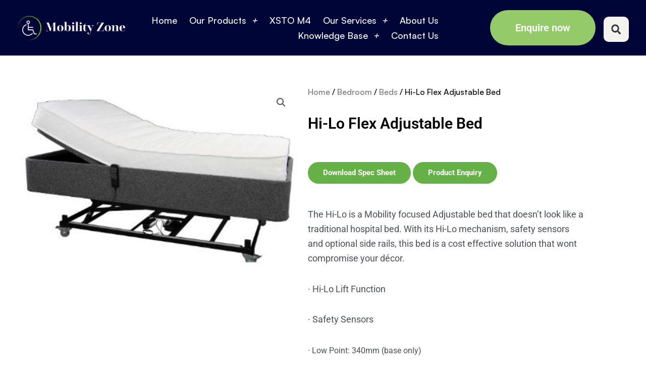

--- FILE ---
content_type: text/html; charset=UTF-8
request_url: https://mobilityzone.com.au/product/hi-lo-flex-adjustable-bed/
body_size: 53496
content:
<!DOCTYPE html>
<html lang="en-AU">
<head>
<meta charset="UTF-8">
<script>
var gform;gform||(document.addEventListener("gform_main_scripts_loaded",function(){gform.scriptsLoaded=!0}),document.addEventListener("gform/theme/scripts_loaded",function(){gform.themeScriptsLoaded=!0}),window.addEventListener("DOMContentLoaded",function(){gform.domLoaded=!0}),gform={domLoaded:!1,scriptsLoaded:!1,themeScriptsLoaded:!1,isFormEditor:()=>"function"==typeof InitializeEditor,callIfLoaded:function(o){return!(!gform.domLoaded||!gform.scriptsLoaded||!gform.themeScriptsLoaded&&!gform.isFormEditor()||(gform.isFormEditor()&&console.warn("The use of gform.initializeOnLoaded() is deprecated in the form editor context and will be removed in Gravity Forms 3.1."),o(),0))},initializeOnLoaded:function(o){gform.callIfLoaded(o)||(document.addEventListener("gform_main_scripts_loaded",()=>{gform.scriptsLoaded=!0,gform.callIfLoaded(o)}),document.addEventListener("gform/theme/scripts_loaded",()=>{gform.themeScriptsLoaded=!0,gform.callIfLoaded(o)}),window.addEventListener("DOMContentLoaded",()=>{gform.domLoaded=!0,gform.callIfLoaded(o)}))},hooks:{action:{},filter:{}},addAction:function(o,r,e,t){gform.addHook("action",o,r,e,t)},addFilter:function(o,r,e,t){gform.addHook("filter",o,r,e,t)},doAction:function(o){gform.doHook("action",o,arguments)},applyFilters:function(o){return gform.doHook("filter",o,arguments)},removeAction:function(o,r){gform.removeHook("action",o,r)},removeFilter:function(o,r,e){gform.removeHook("filter",o,r,e)},addHook:function(o,r,e,t,n){null==gform.hooks[o][r]&&(gform.hooks[o][r]=[]);var d=gform.hooks[o][r];null==n&&(n=r+"_"+d.length),gform.hooks[o][r].push({tag:n,callable:e,priority:t=null==t?10:t})},doHook:function(r,o,e){var t;if(e=Array.prototype.slice.call(e,1),null!=gform.hooks[r][o]&&((o=gform.hooks[r][o]).sort(function(o,r){return o.priority-r.priority}),o.forEach(function(o){"function"!=typeof(t=o.callable)&&(t=window[t]),"action"==r?t.apply(null,e):e[0]=t.apply(null,e)})),"filter"==r)return e[0]},removeHook:function(o,r,t,n){var e;null!=gform.hooks[o][r]&&(e=(e=gform.hooks[o][r]).filter(function(o,r,e){return!!(null!=n&&n!=o.tag||null!=t&&t!=o.priority)}),gform.hooks[o][r]=e)}});
</script>

<meta name="viewport" content="width=device-width, initial-scale=1">
	<link rel="profile" href="https://gmpg.org/xfn/11"> 
	<meta name='robots' content='index, follow, max-image-preview:large, max-snippet:-1, max-video-preview:-1' />

	<!-- This site is optimized with the Yoast SEO Premium plugin v26.2 (Yoast SEO v26.7) - https://yoast.com/wordpress/plugins/seo/ -->
	<title>Hi-Lo Flex Adjustable Bed - Mobility Zone</title>
	<meta name="description" content="Mobility Zone is a family owned and operated Healthcare Equipment and Service provider offering Free In-Home Demonstrations." />
	<link rel="canonical" href="https://mobilityzone.com.au/product/hi-lo-flex-adjustable-bed/" />
	<meta property="og:locale" content="en_US" />
	<meta property="og:type" content="article" />
	<meta property="og:title" content="Hi-Lo Flex Adjustable Bed" />
	<meta property="og:description" content="Mobility Zone is a family owned and operated Healthcare Equipment and Service provider offering Free In-Home Demonstrations." />
	<meta property="og:url" content="https://mobilityzone.com.au/product/hi-lo-flex-adjustable-bed/" />
	<meta property="og:site_name" content="Mobility Zone" />
	<meta property="article:publisher" content="https://www.facebook.com/MobilityZoneAus/" />
	<meta property="article:modified_time" content="2024-12-09T01:44:05+00:00" />
	<meta property="og:image" content="https://mobilityzone.com.au/wp-content/uploads/2021/04/Hi-Lo-1.jpeg" />
	<meta property="og:image:width" content="360" />
	<meta property="og:image:height" content="246" />
	<meta property="og:image:type" content="image/jpeg" />
	<meta name="twitter:card" content="summary_large_image" />
	<script type="application/ld+json" class="yoast-schema-graph">{"@context":"https://schema.org","@graph":[{"@type":"WebPage","@id":"https://mobilityzone.com.au/product/hi-lo-flex-adjustable-bed/","url":"https://mobilityzone.com.au/product/hi-lo-flex-adjustable-bed/","name":"Hi-Lo Flex Adjustable Bed - Mobility Zone","isPartOf":{"@id":"https://mobilityzone.com.au/wp/#website"},"primaryImageOfPage":{"@id":"https://mobilityzone.com.au/product/hi-lo-flex-adjustable-bed/#primaryimage"},"image":{"@id":"https://mobilityzone.com.au/product/hi-lo-flex-adjustable-bed/#primaryimage"},"thumbnailUrl":"https://mobilityzone.com.au/wp-content/uploads/2021/04/Hi-Lo-1.jpeg","datePublished":"2021-04-16T02:18:05+00:00","dateModified":"2024-12-09T01:44:05+00:00","description":"Mobility Zone is a family owned and operated Healthcare Equipment and Service provider offering Free In-Home Demonstrations.","breadcrumb":{"@id":"https://mobilityzone.com.au/product/hi-lo-flex-adjustable-bed/#breadcrumb"},"inLanguage":"en-AU","potentialAction":[{"@type":"ReadAction","target":["https://mobilityzone.com.au/product/hi-lo-flex-adjustable-bed/"]}]},{"@type":"ImageObject","inLanguage":"en-AU","@id":"https://mobilityzone.com.au/product/hi-lo-flex-adjustable-bed/#primaryimage","url":"https://mobilityzone.com.au/wp-content/uploads/2021/04/Hi-Lo-1.jpeg","contentUrl":"https://mobilityzone.com.au/wp-content/uploads/2021/04/Hi-Lo-1.jpeg","width":360,"height":246},{"@type":"BreadcrumbList","@id":"https://mobilityzone.com.au/product/hi-lo-flex-adjustable-bed/#breadcrumb","itemListElement":[{"@type":"ListItem","position":1,"name":"Home","item":"https://mobilityzone.com.au/"},{"@type":"ListItem","position":2,"name":"Shop","item":"https://mobilityzone.com.au/wp/shop/"},{"@type":"ListItem","position":3,"name":"Hi-Lo Flex Adjustable Bed"}]},{"@type":"WebSite","@id":"https://mobilityzone.com.au/wp/#website","url":"https://mobilityzone.com.au/wp/","name":"Mobility Zone","description":"Family Owned &amp;  Operated, Free In-Home Demonstrations! Scooters, Lift Chairs, Walkers, Wheelchairs, Bathroom and Daily Living Aids","publisher":{"@id":"https://mobilityzone.com.au/wp/#organization"},"potentialAction":[{"@type":"SearchAction","target":{"@type":"EntryPoint","urlTemplate":"https://mobilityzone.com.au/wp/?s={search_term_string}"},"query-input":{"@type":"PropertyValueSpecification","valueRequired":true,"valueName":"search_term_string"}}],"inLanguage":"en-AU"},{"@type":"Organization","@id":"https://mobilityzone.com.au/wp/#organization","name":"Mobility Zone","url":"https://mobilityzone.com.au/wp/","logo":{"@type":"ImageObject","inLanguage":"en-AU","@id":"https://mobilityzone.com.au/wp/#/schema/logo/image/","url":"https://mobilityzone.com.au/wp-content/uploads/2021/06/f5525a_a4849ede1db24b04acbfac19c325d31a_mv2.jpeg","contentUrl":"https://mobilityzone.com.au/wp-content/uploads/2021/06/f5525a_a4849ede1db24b04acbfac19c325d31a_mv2.jpeg","width":749,"height":749,"caption":"Mobility Zone"},"image":{"@id":"https://mobilityzone.com.au/wp/#/schema/logo/image/"},"sameAs":["https://www.facebook.com/MobilityZoneAus/","https://www.instagram.com/mobilityzone/"]}]}</script>
	<!-- / Yoast SEO Premium plugin. -->


<script type='application/javascript'  id='pys-version-script'>console.log('PixelYourSite Free version 11.1.5.2');</script>
<link rel='dns-prefetch' href='//www.google.com' />
<link rel="alternate" type="application/rss+xml" title="Mobility Zone &raquo; Feed" href="https://mobilityzone.com.au/feed/" />
<link rel="alternate" type="application/rss+xml" title="Mobility Zone &raquo; Comments Feed" href="https://mobilityzone.com.au/comments/feed/" />
<link rel="alternate" title="oEmbed (JSON)" type="application/json+oembed" href="https://mobilityzone.com.au/wp-json/oembed/1.0/embed?url=https%3A%2F%2Fmobilityzone.com.au%2Fproduct%2Fhi-lo-flex-adjustable-bed%2F" />
<link rel="alternate" title="oEmbed (XML)" type="text/xml+oembed" href="https://mobilityzone.com.au/wp-json/oembed/1.0/embed?url=https%3A%2F%2Fmobilityzone.com.au%2Fproduct%2Fhi-lo-flex-adjustable-bed%2F&#038;format=xml" />
<style id='wp-img-auto-sizes-contain-inline-css'>
img:is([sizes=auto i],[sizes^="auto," i]){contain-intrinsic-size:3000px 1500px}
/*# sourceURL=wp-img-auto-sizes-contain-inline-css */
</style>
<link rel='stylesheet' id='astra-theme-css-css' href='https://mobilityzone.com.au/wp-content/themes/astra/assets/css/minified/style.min.css?ver=4.10.0' media='all' />
<style id='astra-theme-css-inline-css'>
:root{--ast-post-nav-space:0;--ast-container-default-xlg-padding:3em;--ast-container-default-lg-padding:3em;--ast-container-default-slg-padding:2em;--ast-container-default-md-padding:3em;--ast-container-default-sm-padding:3em;--ast-container-default-xs-padding:2.4em;--ast-container-default-xxs-padding:1.8em;--ast-code-block-background:#EEEEEE;--ast-comment-inputs-background:#FAFAFA;--ast-normal-container-width:1200px;--ast-narrow-container-width:750px;--ast-blog-title-font-weight:normal;--ast-blog-meta-weight:inherit;--ast-global-color-primary:var(--ast-global-color-5);--ast-global-color-secondary:var(--ast-global-color-4);--ast-global-color-alternate-background:var(--ast-global-color-7);--ast-global-color-subtle-background:var(--ast-global-color-6);--ast-bg-style-guide:#F8FAFC;--ast-shadow-style-guide:0px 0px 4px 0 #00000057;--ast-global-dark-bg-style:#fff;--ast-global-dark-lfs:#fbfbfb;--ast-widget-bg-color:#fafafa;--ast-wc-container-head-bg-color:#fbfbfb;--ast-title-layout-bg:#eeeeee;--ast-search-border-color:#e7e7e7;--ast-lifter-hover-bg:#e6e6e6;--ast-gallery-block-color:#000;--srfm-color-input-label:var(--ast-global-color-2);}html{font-size:93.75%;}a{color:#81d742;}a:hover,a:focus{color:var(--ast-global-color-1);}body,button,input,select,textarea,.ast-button,.ast-custom-button{font-family:-apple-system,BlinkMacSystemFont,Segoe UI,Roboto,Oxygen-Sans,Ubuntu,Cantarell,Helvetica Neue,sans-serif;font-weight:inherit;font-size:15px;font-size:1rem;line-height:var(--ast-body-line-height,1.65em);}blockquote{color:var(--ast-global-color-3);}h1,.entry-content h1,h2,.entry-content h2,h3,.entry-content h3,h4,.entry-content h4,h5,.entry-content h5,h6,.entry-content h6,.site-title,.site-title a{font-weight:normal;}.ast-site-identity .site-title a{color:var(--ast-global-color-2);}.site-title{font-size:35px;font-size:2.3333333333333rem;display:block;}.site-header .site-description{font-size:15px;font-size:1rem;display:none;}.entry-title{font-size:26px;font-size:1.7333333333333rem;}.archive .ast-article-post .ast-article-inner,.blog .ast-article-post .ast-article-inner,.archive .ast-article-post .ast-article-inner:hover,.blog .ast-article-post .ast-article-inner:hover{overflow:hidden;}h1,.entry-content h1{font-size:40px;font-size:2.6666666666667rem;font-weight:normal;line-height:1.4em;}h2,.entry-content h2{font-size:32px;font-size:2.1333333333333rem;font-weight:normal;line-height:1.3em;}h3,.entry-content h3{font-size:26px;font-size:1.7333333333333rem;font-weight:normal;line-height:1.3em;}h4,.entry-content h4{font-size:24px;font-size:1.6rem;line-height:1.2em;font-weight:normal;}h5,.entry-content h5{font-size:20px;font-size:1.3333333333333rem;line-height:1.2em;font-weight:normal;}h6,.entry-content h6{font-size:16px;font-size:1.0666666666667rem;line-height:1.25em;font-weight:normal;}::selection{background-color:#81d742;color:#000000;}body,h1,.entry-title a,.entry-content h1,h2,.entry-content h2,h3,.entry-content h3,h4,.entry-content h4,h5,.entry-content h5,h6,.entry-content h6{color:var(--ast-global-color-3);}.tagcloud a:hover,.tagcloud a:focus,.tagcloud a.current-item{color:#000000;border-color:#81d742;background-color:#81d742;}input:focus,input[type="text"]:focus,input[type="email"]:focus,input[type="url"]:focus,input[type="password"]:focus,input[type="reset"]:focus,input[type="search"]:focus,textarea:focus{border-color:#81d742;}input[type="radio"]:checked,input[type=reset],input[type="checkbox"]:checked,input[type="checkbox"]:hover:checked,input[type="checkbox"]:focus:checked,input[type=range]::-webkit-slider-thumb{border-color:#81d742;background-color:#81d742;box-shadow:none;}.site-footer a:hover + .post-count,.site-footer a:focus + .post-count{background:#81d742;border-color:#81d742;}.single .nav-links .nav-previous,.single .nav-links .nav-next{color:#81d742;}.entry-meta,.entry-meta *{line-height:1.45;color:#81d742;}.entry-meta a:not(.ast-button):hover,.entry-meta a:not(.ast-button):hover *,.entry-meta a:not(.ast-button):focus,.entry-meta a:not(.ast-button):focus *,.page-links > .page-link,.page-links .page-link:hover,.post-navigation a:hover{color:var(--ast-global-color-1);}#cat option,.secondary .calendar_wrap thead a,.secondary .calendar_wrap thead a:visited{color:#81d742;}.secondary .calendar_wrap #today,.ast-progress-val span{background:#81d742;}.secondary a:hover + .post-count,.secondary a:focus + .post-count{background:#81d742;border-color:#81d742;}.calendar_wrap #today > a{color:#000000;}.page-links .page-link,.single .post-navigation a{color:#81d742;}.ast-search-menu-icon .search-form button.search-submit{padding:0 4px;}.ast-search-menu-icon form.search-form{padding-right:0;}.ast-header-search .ast-search-menu-icon.ast-dropdown-active .search-form,.ast-header-search .ast-search-menu-icon.ast-dropdown-active .search-field:focus{transition:all 0.2s;}.search-form input.search-field:focus{outline:none;}.ast-archive-title{color:var(--ast-global-color-2);}.widget-title,.widget .wp-block-heading{font-size:21px;font-size:1.4rem;color:var(--ast-global-color-2);}.ast-single-post .entry-content a,.ast-comment-content a:not(.ast-comment-edit-reply-wrap a),.woocommerce-js .woocommerce-product-details__short-description a{text-decoration:underline;}.ast-single-post .wp-block-button .wp-block-button__link,.ast-single-post .elementor-widget-button .elementor-button,.ast-single-post .entry-content .uagb-tab a,.ast-single-post .entry-content .uagb-ifb-cta a,.ast-single-post .entry-content .wp-block-uagb-buttons a,.ast-single-post .entry-content .uabb-module-content a,.ast-single-post .entry-content .uagb-post-grid a,.ast-single-post .entry-content .uagb-timeline a,.ast-single-post .entry-content .uagb-toc__wrap a,.ast-single-post .entry-content .uagb-taxomony-box a,.ast-single-post .entry-content .woocommerce a,.entry-content .wp-block-latest-posts > li > a,.ast-single-post .entry-content .wp-block-file__button,li.ast-post-filter-single,.ast-single-post .wp-block-buttons .wp-block-button.is-style-outline .wp-block-button__link,.ast-single-post .ast-comment-content .comment-reply-link,.ast-single-post .ast-comment-content .comment-edit-link,.entry-content [CLASS*="wc-block"] .wc-block-components-button,.entry-content [CLASS*="wc-block"] .wc-block-components-totals-coupon-link,.entry-content [CLASS*="wc-block"] .wc-block-components-product-name{text-decoration:none;}.ast-search-menu-icon.slide-search a:focus-visible:focus-visible,.astra-search-icon:focus-visible,#close:focus-visible,a:focus-visible,.ast-menu-toggle:focus-visible,.site .skip-link:focus-visible,.wp-block-loginout input:focus-visible,.wp-block-search.wp-block-search__button-inside .wp-block-search__inside-wrapper,.ast-header-navigation-arrow:focus-visible,.woocommerce .wc-proceed-to-checkout > .checkout-button:focus-visible,.woocommerce .woocommerce-MyAccount-navigation ul li a:focus-visible,.ast-orders-table__row .ast-orders-table__cell:focus-visible,.woocommerce .woocommerce-order-details .order-again > .button:focus-visible,.woocommerce .woocommerce-message a.button.wc-forward:focus-visible,.woocommerce #minus_qty:focus-visible,.woocommerce #plus_qty:focus-visible,a#ast-apply-coupon:focus-visible,.woocommerce .woocommerce-info a:focus-visible,.woocommerce .astra-shop-summary-wrap a:focus-visible,.woocommerce a.wc-forward:focus-visible,#ast-apply-coupon:focus-visible,.woocommerce-js .woocommerce-mini-cart-item a.remove:focus-visible,#close:focus-visible,.button.search-submit:focus-visible,#search_submit:focus,.normal-search:focus-visible,.ast-header-account-wrap:focus-visible,.woocommerce .ast-on-card-button.ast-quick-view-trigger:focus{outline-style:dotted;outline-color:inherit;outline-width:thin;}input:focus,input[type="text"]:focus,input[type="email"]:focus,input[type="url"]:focus,input[type="password"]:focus,input[type="reset"]:focus,input[type="search"]:focus,input[type="number"]:focus,textarea:focus,.wp-block-search__input:focus,[data-section="section-header-mobile-trigger"] .ast-button-wrap .ast-mobile-menu-trigger-minimal:focus,.ast-mobile-popup-drawer.active .menu-toggle-close:focus,.woocommerce-ordering select.orderby:focus,#ast-scroll-top:focus,#coupon_code:focus,.woocommerce-page #comment:focus,.woocommerce #reviews #respond input#submit:focus,.woocommerce a.add_to_cart_button:focus,.woocommerce .button.single_add_to_cart_button:focus,.woocommerce .woocommerce-cart-form button:focus,.woocommerce .woocommerce-cart-form__cart-item .quantity .qty:focus,.woocommerce .woocommerce-billing-fields .woocommerce-billing-fields__field-wrapper .woocommerce-input-wrapper > .input-text:focus,.woocommerce #order_comments:focus,.woocommerce #place_order:focus,.woocommerce .woocommerce-address-fields .woocommerce-address-fields__field-wrapper .woocommerce-input-wrapper > .input-text:focus,.woocommerce .woocommerce-MyAccount-content form button:focus,.woocommerce .woocommerce-MyAccount-content .woocommerce-EditAccountForm .woocommerce-form-row .woocommerce-Input.input-text:focus,.woocommerce .ast-woocommerce-container .woocommerce-pagination ul.page-numbers li a:focus,body #content .woocommerce form .form-row .select2-container--default .select2-selection--single:focus,#ast-coupon-code:focus,.woocommerce.woocommerce-js .quantity input[type=number]:focus,.woocommerce-js .woocommerce-mini-cart-item .quantity input[type=number]:focus,.woocommerce p#ast-coupon-trigger:focus{border-style:dotted;border-color:inherit;border-width:thin;}input{outline:none;}.woocommerce-js input[type=text]:focus,.woocommerce-js input[type=email]:focus,.woocommerce-js textarea:focus,input[type=number]:focus,.comments-area textarea#comment:focus,.comments-area textarea#comment:active,.comments-area .ast-comment-formwrap input[type="text"]:focus,.comments-area .ast-comment-formwrap input[type="text"]:active{outline-style:unset;outline-color:inherit;outline-width:thin;}.main-header-menu .menu-link,.ast-header-custom-item a{color:var(--ast-global-color-3);}.main-header-menu .menu-item:hover > .menu-link,.main-header-menu .menu-item:hover > .ast-menu-toggle,.main-header-menu .ast-masthead-custom-menu-items a:hover,.main-header-menu .menu-item.focus > .menu-link,.main-header-menu .menu-item.focus > .ast-menu-toggle,.main-header-menu .current-menu-item > .menu-link,.main-header-menu .current-menu-ancestor > .menu-link,.main-header-menu .current-menu-item > .ast-menu-toggle,.main-header-menu .current-menu-ancestor > .ast-menu-toggle{color:#81d742;}.header-main-layout-3 .ast-main-header-bar-alignment{margin-right:auto;}.header-main-layout-2 .site-header-section-left .ast-site-identity{text-align:left;}.ast-logo-title-inline .site-logo-img{padding-right:1em;}.site-logo-img img{ transition:all 0.2s linear;}body .ast-oembed-container *{position:absolute;top:0;width:100%;height:100%;left:0;}body .wp-block-embed-pocket-casts .ast-oembed-container *{position:unset;}.ast-header-break-point .ast-mobile-menu-buttons-minimal.menu-toggle{background:transparent;color:#81d742;}.ast-header-break-point .ast-mobile-menu-buttons-outline.menu-toggle{background:transparent;border:1px solid #81d742;color:#81d742;}.ast-header-break-point .ast-mobile-menu-buttons-fill.menu-toggle{background:#81d742;color:#ffffff;}.ast-single-post-featured-section + article {margin-top: 2em;}.site-content .ast-single-post-featured-section img {width: 100%;overflow: hidden;object-fit: cover;}.site > .ast-single-related-posts-container {margin-top: 0;}@media (min-width: 922px) {.ast-desktop .ast-container--narrow {max-width: var(--ast-narrow-container-width);margin: 0 auto;}}.ast-page-builder-template .hentry {margin: 0;}.ast-page-builder-template .site-content > .ast-container {max-width: 100%;padding: 0;}.ast-page-builder-template .site .site-content #primary {padding: 0;margin: 0;}.ast-page-builder-template .no-results {text-align: center;margin: 4em auto;}.ast-page-builder-template .ast-pagination {padding: 2em;}.ast-page-builder-template .entry-header.ast-no-title.ast-no-thumbnail {margin-top: 0;}.ast-page-builder-template .entry-header.ast-header-without-markup {margin-top: 0;margin-bottom: 0;}.ast-page-builder-template .entry-header.ast-no-title.ast-no-meta {margin-bottom: 0;}.ast-page-builder-template.single .post-navigation {padding-bottom: 2em;}.ast-page-builder-template.single-post .site-content > .ast-container {max-width: 100%;}.ast-page-builder-template .entry-header {margin-top: 2em;margin-left: auto;margin-right: auto;}.ast-single-post.ast-page-builder-template .site-main > article,.woocommerce.ast-page-builder-template .site-main {padding-top: 2em;padding-left: 20px;padding-right: 20px;}.ast-page-builder-template .ast-archive-description {margin: 2em auto 0;padding-left: 20px;padding-right: 20px;}.ast-page-builder-template .ast-row {margin-left: 0;margin-right: 0;}.single.ast-page-builder-template .entry-header + .entry-content,.single.ast-page-builder-template .ast-single-entry-banner + .site-content article .entry-content {margin-bottom: 2em;}@media(min-width: 921px) {.ast-page-builder-template.archive.ast-right-sidebar .ast-row article,.ast-page-builder-template.archive.ast-left-sidebar .ast-row article {padding-left: 0;padding-right: 0;}}.footer-adv .footer-adv-overlay{border-top-style:solid;border-top-color:#7a7a7a;}@media( max-width: 420px ) {.single .nav-links .nav-previous,.single .nav-links .nav-next {width: 100%;text-align: center;}}.wp-block-buttons.aligncenter{justify-content:center;}@media (min-width:1200px){.ast-plain-container.ast-no-sidebar #primary{margin-top:60px;margin-bottom:60px;}}.wp-block-button.is-style-outline .wp-block-button__link.wp-element-button,.ast-outline-button{border-color:#81d742;font-family:inherit;font-weight:inherit;line-height:1em;}.wp-block-button.is-style-outline .wp-block-button__link:hover,.wp-block-buttons .wp-block-button.is-style-outline .wp-block-button__link:focus,.wp-block-buttons .wp-block-button.is-style-outline > .wp-block-button__link:not(.has-text-color):hover,.wp-block-buttons .wp-block-button.wp-block-button__link.is-style-outline:not(.has-text-color):hover,.ast-outline-button:hover,.ast-outline-button:focus,.wp-block-uagb-buttons-child .uagb-buttons-repeater.ast-outline-button:hover,.wp-block-uagb-buttons-child .uagb-buttons-repeater.ast-outline-button:focus{background-color:#81d742;}.wp-block-button .wp-block-button__link.wp-element-button.is-style-outline:not(.has-background),.wp-block-button.is-style-outline>.wp-block-button__link.wp-element-button:not(.has-background),.ast-outline-button{background-color:#81d742;}.entry-content[data-ast-blocks-layout] > figure{margin-bottom:1em;}h1.widget-title{font-weight:normal;}h2.widget-title{font-weight:normal;}h3.widget-title{font-weight:normal;}.elementor-widget-container .elementor-loop-container .e-loop-item[data-elementor-type="loop-item"]{width:100%;}#page{display:flex;flex-direction:column;min-height:100vh;}.ast-404-layout-1 h1.page-title{color:var(--ast-global-color-2);}.single .post-navigation a{line-height:1em;height:inherit;}.error-404 .page-sub-title{font-size:1.5rem;font-weight:inherit;}.search .site-content .content-area .search-form{margin-bottom:0;}#page .site-content{flex-grow:1;}.widget{margin-bottom:1.25em;}#secondary li{line-height:1.5em;}#secondary .wp-block-group h2{margin-bottom:0.7em;}#secondary h2{font-size:1.7rem;}.ast-separate-container .ast-article-post,.ast-separate-container .ast-article-single,.ast-separate-container .comment-respond{padding:3em;}.ast-separate-container .ast-article-single .ast-article-single{padding:0;}.ast-article-single .wp-block-post-template-is-layout-grid{padding-left:0;}.ast-separate-container .comments-title,.ast-narrow-container .comments-title{padding:1.5em 2em;}.ast-page-builder-template .comment-form-textarea,.ast-comment-formwrap .ast-grid-common-col{padding:0;}.ast-comment-formwrap{padding:0;display:inline-flex;column-gap:20px;width:100%;margin-left:0;margin-right:0;}.comments-area textarea#comment:focus,.comments-area textarea#comment:active,.comments-area .ast-comment-formwrap input[type="text"]:focus,.comments-area .ast-comment-formwrap input[type="text"]:active {box-shadow:none;outline:none;}.archive.ast-page-builder-template .entry-header{margin-top:2em;}.ast-page-builder-template .ast-comment-formwrap{width:100%;}.entry-title{margin-bottom:0.5em;}.ast-archive-description p{font-size:inherit;font-weight:inherit;line-height:inherit;}.ast-separate-container .ast-comment-list li.depth-1,.hentry{margin-bottom:2em;}@media (min-width:921px){.ast-left-sidebar.ast-page-builder-template #secondary,.archive.ast-right-sidebar.ast-page-builder-template .site-main{padding-left:20px;padding-right:20px;}}@media (max-width:544px){.ast-comment-formwrap.ast-row{column-gap:10px;display:inline-block;}#ast-commentform .ast-grid-common-col{position:relative;width:100%;}}@media (min-width:1201px){.ast-separate-container .ast-article-post,.ast-separate-container .ast-article-single,.ast-separate-container .ast-author-box,.ast-separate-container .ast-404-layout-1,.ast-separate-container .no-results{padding:3em;}}@media (max-width:921px){.ast-separate-container #primary,.ast-separate-container #secondary{padding:1.5em 0;}#primary,#secondary{padding:1.5em 0;margin:0;}.ast-left-sidebar #content > .ast-container{display:flex;flex-direction:column-reverse;width:100%;}}@media (min-width:922px){.ast-separate-container.ast-right-sidebar #primary,.ast-separate-container.ast-left-sidebar #primary{border:0;}.search-no-results.ast-separate-container #primary{margin-bottom:4em;}}.wp-block-button .wp-block-button__link{color:#ffffff;}.wp-block-button .wp-block-button__link:hover,.wp-block-button .wp-block-button__link:focus{color:#ffffff;background-color:#81d742;border-color:#81d742;}.elementor-widget-heading h1.elementor-heading-title{line-height:1.4em;}.elementor-widget-heading h2.elementor-heading-title{line-height:1.3em;}.elementor-widget-heading h3.elementor-heading-title{line-height:1.3em;}.elementor-widget-heading h4.elementor-heading-title{line-height:1.2em;}.elementor-widget-heading h5.elementor-heading-title{line-height:1.2em;}.elementor-widget-heading h6.elementor-heading-title{line-height:1.25em;}.wp-block-button .wp-block-button__link,.wp-block-search .wp-block-search__button,body .wp-block-file .wp-block-file__button{border-color:#81d742;background-color:#81d742;color:#ffffff;font-family:inherit;font-weight:inherit;line-height:1em;padding-top:15px;padding-right:30px;padding-bottom:15px;padding-left:30px;}@media (max-width:921px){.wp-block-button .wp-block-button__link,.wp-block-search .wp-block-search__button,body .wp-block-file .wp-block-file__button{padding-top:14px;padding-right:28px;padding-bottom:14px;padding-left:28px;}}@media (max-width:544px){.wp-block-button .wp-block-button__link,.wp-block-search .wp-block-search__button,body .wp-block-file .wp-block-file__button{padding-top:12px;padding-right:24px;padding-bottom:12px;padding-left:24px;}}.menu-toggle,button,.ast-button,.ast-custom-button,.button,input#submit,input[type="button"],input[type="submit"],input[type="reset"],form[CLASS*="wp-block-search__"].wp-block-search .wp-block-search__inside-wrapper .wp-block-search__button,body .wp-block-file .wp-block-file__button,.search .search-submit{border-style:solid;border-top-width:0;border-right-width:0;border-left-width:0;border-bottom-width:0;color:#ffffff;border-color:#81d742;background-color:#81d742;padding-top:15px;padding-right:30px;padding-bottom:15px;padding-left:30px;font-family:inherit;font-weight:inherit;line-height:1em;}button:focus,.menu-toggle:hover,button:hover,.ast-button:hover,.ast-custom-button:hover .button:hover,.ast-custom-button:hover ,input[type=reset]:hover,input[type=reset]:focus,input#submit:hover,input#submit:focus,input[type="button"]:hover,input[type="button"]:focus,input[type="submit"]:hover,input[type="submit"]:focus,form[CLASS*="wp-block-search__"].wp-block-search .wp-block-search__inside-wrapper .wp-block-search__button:hover,form[CLASS*="wp-block-search__"].wp-block-search .wp-block-search__inside-wrapper .wp-block-search__button:focus,body .wp-block-file .wp-block-file__button:hover,body .wp-block-file .wp-block-file__button:focus{color:#ffffff;background-color:#81d742;border-color:#81d742;}form[CLASS*="wp-block-search__"].wp-block-search .wp-block-search__inside-wrapper .wp-block-search__button.has-icon{padding-top:calc(15px - 3px);padding-right:calc(30px - 3px);padding-bottom:calc(15px - 3px);padding-left:calc(30px - 3px);}@media (max-width:921px){.menu-toggle,button,.ast-button,.ast-custom-button,.button,input#submit,input[type="button"],input[type="submit"],input[type="reset"],form[CLASS*="wp-block-search__"].wp-block-search .wp-block-search__inside-wrapper .wp-block-search__button,body .wp-block-file .wp-block-file__button,.search .search-submit{padding-top:14px;padding-right:28px;padding-bottom:14px;padding-left:28px;}}@media (max-width:544px){.menu-toggle,button,.ast-button,.ast-custom-button,.button,input#submit,input[type="button"],input[type="submit"],input[type="reset"],form[CLASS*="wp-block-search__"].wp-block-search .wp-block-search__inside-wrapper .wp-block-search__button,body .wp-block-file .wp-block-file__button,.search .search-submit{padding-top:12px;padding-right:24px;padding-bottom:12px;padding-left:24px;}}@media (max-width:921px){.ast-mobile-header-stack .main-header-bar .ast-search-menu-icon{display:inline-block;}.ast-header-break-point.ast-header-custom-item-outside .ast-mobile-header-stack .main-header-bar .ast-search-icon{margin:0;}.ast-comment-avatar-wrap img{max-width:2.5em;}.ast-comment-meta{padding:0 1.8888em 1.3333em;}.ast-separate-container .ast-comment-list li.depth-1{padding:1.5em 2.14em;}.ast-separate-container .comment-respond{padding:2em 2.14em;}}@media (min-width:544px){.ast-container{max-width:100%;}}@media (max-width:544px){.ast-separate-container .ast-article-post,.ast-separate-container .ast-article-single,.ast-separate-container .comments-title,.ast-separate-container .ast-archive-description{padding:1.5em 1em;}.ast-separate-container #content .ast-container{padding-left:0.54em;padding-right:0.54em;}.ast-separate-container .ast-comment-list .bypostauthor{padding:.5em;}.ast-search-menu-icon.ast-dropdown-active .search-field{width:170px;}} #ast-mobile-header .ast-site-header-cart-li a{pointer-events:none;}@media (min-width:545px){.ast-page-builder-template .comments-area,.single.ast-page-builder-template .entry-header,.single.ast-page-builder-template .post-navigation,.single.ast-page-builder-template .ast-single-related-posts-container{max-width:1240px;margin-left:auto;margin-right:auto;}}.ast-separate-container{background-color:var(--ast-global-color-4);}@media (max-width:921px){.site-title{display:block;}.site-header .site-description{display:none;}h1,.entry-content h1{font-size:30px;}h2,.entry-content h2{font-size:25px;}h3,.entry-content h3{font-size:20px;}}@media (max-width:544px){.site-title{display:block;}.site-header .site-description{display:none;}h1,.entry-content h1{font-size:30px;}h2,.entry-content h2{font-size:25px;}h3,.entry-content h3{font-size:20px;}}@media (max-width:921px){html{font-size:85.5%;}}@media (max-width:544px){html{font-size:85.5%;}}@media (min-width:922px){.ast-container{max-width:1240px;}}@font-face {font-family: "Astra";src: url(https://mobilityzone.com.au/wp-content/themes/astra/assets/fonts/astra.woff) format("woff"),url(https://mobilityzone.com.au/wp-content/themes/astra/assets/fonts/astra.ttf) format("truetype"),url(https://mobilityzone.com.au/wp-content/themes/astra/assets/fonts/astra.svg#astra) format("svg");font-weight: normal;font-style: normal;font-display: fallback;}@media (max-width:921px) {.main-header-bar .main-header-bar-navigation{display:none;}}.ast-desktop .main-header-menu.submenu-with-border .sub-menu,.ast-desktop .main-header-menu.submenu-with-border .astra-full-megamenu-wrapper{border-color:#81d742;}.ast-desktop .main-header-menu.submenu-with-border .sub-menu{border-top-width:2px;border-style:solid;}.ast-desktop .main-header-menu.submenu-with-border .sub-menu .sub-menu{top:-2px;}.ast-desktop .main-header-menu.submenu-with-border .sub-menu .menu-link,.ast-desktop .main-header-menu.submenu-with-border .children .menu-link{border-bottom-width:0px;border-style:solid;border-color:#eaeaea;}@media (min-width:922px){.main-header-menu .sub-menu .menu-item.ast-left-align-sub-menu:hover > .sub-menu,.main-header-menu .sub-menu .menu-item.ast-left-align-sub-menu.focus > .sub-menu{margin-left:-0px;}}.ast-small-footer{border-top-style:solid;border-top-width:1px;border-top-color:#7a7a7a;}.ast-small-footer-wrap{text-align:center;}.site .comments-area{padding-bottom:3em;}.ast-header-break-point.ast-header-custom-item-inside .main-header-bar .main-header-bar-navigation .ast-search-icon {display: none;}.ast-header-break-point.ast-header-custom-item-inside .main-header-bar .ast-search-menu-icon .search-form {padding: 0;display: block;overflow: hidden;}.ast-header-break-point .ast-header-custom-item .widget:last-child {margin-bottom: 1em;}.ast-header-custom-item .widget {margin: 0.5em;display: inline-block;vertical-align: middle;}.ast-header-custom-item .widget p {margin-bottom: 0;}.ast-header-custom-item .widget li {width: auto;}.ast-header-custom-item-inside .button-custom-menu-item .menu-link {display: none;}.ast-header-custom-item-inside.ast-header-break-point .button-custom-menu-item .ast-custom-button-link {display: none;}.ast-header-custom-item-inside.ast-header-break-point .button-custom-menu-item .menu-link {display: block;}.ast-header-break-point.ast-header-custom-item-outside .main-header-bar .ast-search-icon {margin-right: 1em;}.ast-header-break-point.ast-header-custom-item-inside .main-header-bar .ast-search-menu-icon .search-field,.ast-header-break-point.ast-header-custom-item-inside .main-header-bar .ast-search-menu-icon.ast-inline-search .search-field {width: 100%;padding-right: 5.5em;}.ast-header-break-point.ast-header-custom-item-inside .main-header-bar .ast-search-menu-icon .search-submit {display: block;position: absolute;height: 100%;top: 0;right: 0;padding: 0 1em;border-radius: 0;}.ast-header-break-point .ast-header-custom-item .ast-masthead-custom-menu-items {padding-left: 20px;padding-right: 20px;margin-bottom: 1em;margin-top: 1em;}.ast-header-custom-item-inside.ast-header-break-point .button-custom-menu-item {padding-left: 0;padding-right: 0;margin-top: 0;margin-bottom: 0;}.astra-icon-down_arrow::after {content: "\e900";font-family: Astra;}.astra-icon-close::after {content: "\e5cd";font-family: Astra;}.astra-icon-drag_handle::after {content: "\e25d";font-family: Astra;}.astra-icon-format_align_justify::after {content: "\e235";font-family: Astra;}.astra-icon-menu::after {content: "\e5d2";font-family: Astra;}.astra-icon-reorder::after {content: "\e8fe";font-family: Astra;}.astra-icon-search::after {content: "\e8b6";font-family: Astra;}.astra-icon-zoom_in::after {content: "\e56b";font-family: Astra;}.astra-icon-check-circle::after {content: "\e901";font-family: Astra;}.astra-icon-shopping-cart::after {content: "\f07a";font-family: Astra;}.astra-icon-shopping-bag::after {content: "\f290";font-family: Astra;}.astra-icon-shopping-basket::after {content: "\f291";font-family: Astra;}.astra-icon-circle-o::after {content: "\e903";font-family: Astra;}.astra-icon-certificate::after {content: "\e902";font-family: Astra;}.wp-block-file {display: flex;align-items: center;flex-wrap: wrap;justify-content: space-between;}.wp-block-pullquote {border: none;}.wp-block-pullquote blockquote::before {content: "\201D";font-family: "Helvetica",sans-serif;display: flex;transform: rotate( 180deg );font-size: 6rem;font-style: normal;line-height: 1;font-weight: bold;align-items: center;justify-content: center;}.has-text-align-right > blockquote::before {justify-content: flex-start;}.has-text-align-left > blockquote::before {justify-content: flex-end;}figure.wp-block-pullquote.is-style-solid-color blockquote {max-width: 100%;text-align: inherit;}:root {--wp--custom--ast-default-block-top-padding: 3em;--wp--custom--ast-default-block-right-padding: 3em;--wp--custom--ast-default-block-bottom-padding: 3em;--wp--custom--ast-default-block-left-padding: 3em;--wp--custom--ast-container-width: 1200px;--wp--custom--ast-content-width-size: 1200px;--wp--custom--ast-wide-width-size: calc(1200px + var(--wp--custom--ast-default-block-left-padding) + var(--wp--custom--ast-default-block-right-padding));}.ast-narrow-container {--wp--custom--ast-content-width-size: 750px;--wp--custom--ast-wide-width-size: 750px;}@media(max-width: 921px) {:root {--wp--custom--ast-default-block-top-padding: 3em;--wp--custom--ast-default-block-right-padding: 2em;--wp--custom--ast-default-block-bottom-padding: 3em;--wp--custom--ast-default-block-left-padding: 2em;}}@media(max-width: 544px) {:root {--wp--custom--ast-default-block-top-padding: 3em;--wp--custom--ast-default-block-right-padding: 1.5em;--wp--custom--ast-default-block-bottom-padding: 3em;--wp--custom--ast-default-block-left-padding: 1.5em;}}.entry-content > .wp-block-group,.entry-content > .wp-block-cover,.entry-content > .wp-block-columns {padding-top: var(--wp--custom--ast-default-block-top-padding);padding-right: var(--wp--custom--ast-default-block-right-padding);padding-bottom: var(--wp--custom--ast-default-block-bottom-padding);padding-left: var(--wp--custom--ast-default-block-left-padding);}.ast-plain-container.ast-no-sidebar .entry-content > .alignfull,.ast-page-builder-template .ast-no-sidebar .entry-content > .alignfull {margin-left: calc( -50vw + 50%);margin-right: calc( -50vw + 50%);max-width: 100vw;width: 100vw;}.ast-plain-container.ast-no-sidebar .entry-content .alignfull .alignfull,.ast-page-builder-template.ast-no-sidebar .entry-content .alignfull .alignfull,.ast-plain-container.ast-no-sidebar .entry-content .alignfull .alignwide,.ast-page-builder-template.ast-no-sidebar .entry-content .alignfull .alignwide,.ast-plain-container.ast-no-sidebar .entry-content .alignwide .alignfull,.ast-page-builder-template.ast-no-sidebar .entry-content .alignwide .alignfull,.ast-plain-container.ast-no-sidebar .entry-content .alignwide .alignwide,.ast-page-builder-template.ast-no-sidebar .entry-content .alignwide .alignwide,.ast-plain-container.ast-no-sidebar .entry-content .wp-block-column .alignfull,.ast-page-builder-template.ast-no-sidebar .entry-content .wp-block-column .alignfull,.ast-plain-container.ast-no-sidebar .entry-content .wp-block-column .alignwide,.ast-page-builder-template.ast-no-sidebar .entry-content .wp-block-column .alignwide {margin-left: auto;margin-right: auto;width: 100%;}[data-ast-blocks-layout] .wp-block-separator:not(.is-style-dots) {height: 0;}[data-ast-blocks-layout] .wp-block-separator {margin: 20px auto;}[data-ast-blocks-layout] .wp-block-separator:not(.is-style-wide):not(.is-style-dots) {max-width: 100px;}[data-ast-blocks-layout] .wp-block-separator.has-background {padding: 0;}.entry-content[data-ast-blocks-layout] > * {max-width: var(--wp--custom--ast-content-width-size);margin-left: auto;margin-right: auto;}.entry-content[data-ast-blocks-layout] > .alignwide {max-width: var(--wp--custom--ast-wide-width-size);}.entry-content[data-ast-blocks-layout] .alignfull {max-width: none;}.entry-content .wp-block-columns {margin-bottom: 0;}blockquote {margin: 1.5em;border-color: rgba(0,0,0,0.05);}.wp-block-quote:not(.has-text-align-right):not(.has-text-align-center) {border-left: 5px solid rgba(0,0,0,0.05);}.has-text-align-right > blockquote,blockquote.has-text-align-right {border-right: 5px solid rgba(0,0,0,0.05);}.has-text-align-left > blockquote,blockquote.has-text-align-left {border-left: 5px solid rgba(0,0,0,0.05);}.wp-block-site-tagline,.wp-block-latest-posts .read-more {margin-top: 15px;}.wp-block-loginout p label {display: block;}.wp-block-loginout p:not(.login-remember):not(.login-submit) input {width: 100%;}.wp-block-loginout input:focus {border-color: transparent;}.wp-block-loginout input:focus {outline: thin dotted;}.entry-content .wp-block-media-text .wp-block-media-text__content {padding: 0 0 0 8%;}.entry-content .wp-block-media-text.has-media-on-the-right .wp-block-media-text__content {padding: 0 8% 0 0;}.entry-content .wp-block-media-text.has-background .wp-block-media-text__content {padding: 8%;}.entry-content .wp-block-cover:not([class*="background-color"]):not(.has-text-color.has-link-color) .wp-block-cover__inner-container,.entry-content .wp-block-cover:not([class*="background-color"]) .wp-block-cover-image-text,.entry-content .wp-block-cover:not([class*="background-color"]) .wp-block-cover-text,.entry-content .wp-block-cover-image:not([class*="background-color"]) .wp-block-cover__inner-container,.entry-content .wp-block-cover-image:not([class*="background-color"]) .wp-block-cover-image-text,.entry-content .wp-block-cover-image:not([class*="background-color"]) .wp-block-cover-text {color: var(--ast-global-color-primary,var(--ast-global-color-5));}.wp-block-loginout .login-remember input {width: 1.1rem;height: 1.1rem;margin: 0 5px 4px 0;vertical-align: middle;}.wp-block-latest-posts > li > *:first-child,.wp-block-latest-posts:not(.is-grid) > li:first-child {margin-top: 0;}.entry-content > .wp-block-buttons,.entry-content > .wp-block-uagb-buttons {margin-bottom: 1.5em;}.wp-block-search__inside-wrapper .wp-block-search__input {padding: 0 10px;color: var(--ast-global-color-3);background: var(--ast-global-color-primary,var(--ast-global-color-5));border-color: var(--ast-border-color);}.wp-block-latest-posts .read-more {margin-bottom: 1.5em;}.wp-block-search__no-button .wp-block-search__inside-wrapper .wp-block-search__input {padding-top: 5px;padding-bottom: 5px;}.wp-block-latest-posts .wp-block-latest-posts__post-date,.wp-block-latest-posts .wp-block-latest-posts__post-author {font-size: 1rem;}.wp-block-latest-posts > li > *,.wp-block-latest-posts:not(.is-grid) > li {margin-top: 12px;margin-bottom: 12px;}.ast-page-builder-template .entry-content[data-ast-blocks-layout] > *,.ast-page-builder-template .entry-content[data-ast-blocks-layout] > .alignfull:not(.wp-block-group):not(.uagb-is-root-container) > * {max-width: none;}.ast-page-builder-template .entry-content[data-ast-blocks-layout] > .alignwide:not(.uagb-is-root-container) > * {max-width: var(--wp--custom--ast-wide-width-size);}.ast-page-builder-template .entry-content[data-ast-blocks-layout] > .inherit-container-width > *,.ast-page-builder-template .entry-content[data-ast-blocks-layout] > *:not(.wp-block-group):not(.uagb-is-root-container) > *,.entry-content[data-ast-blocks-layout] > .wp-block-cover .wp-block-cover__inner-container {max-width: var(--wp--custom--ast-content-width-size) ;margin-left: auto;margin-right: auto;}.entry-content[data-ast-blocks-layout] .wp-block-cover:not(.alignleft):not(.alignright) {width: auto;}@media(max-width: 1200px) {.ast-separate-container .entry-content > .alignfull,.ast-separate-container .entry-content[data-ast-blocks-layout] > .alignwide,.ast-plain-container .entry-content[data-ast-blocks-layout] > .alignwide,.ast-plain-container .entry-content .alignfull {margin-left: calc(-1 * min(var(--ast-container-default-xlg-padding),20px)) ;margin-right: calc(-1 * min(var(--ast-container-default-xlg-padding),20px));}}@media(min-width: 1201px) {.ast-separate-container .entry-content > .alignfull {margin-left: calc(-1 * var(--ast-container-default-xlg-padding) );margin-right: calc(-1 * var(--ast-container-default-xlg-padding) );}.ast-separate-container .entry-content[data-ast-blocks-layout] > .alignwide,.ast-plain-container .entry-content[data-ast-blocks-layout] > .alignwide {margin-left: calc(-1 * var(--wp--custom--ast-default-block-left-padding) );margin-right: calc(-1 * var(--wp--custom--ast-default-block-right-padding) );}}@media(min-width: 921px) {.ast-separate-container .entry-content .wp-block-group.alignwide:not(.inherit-container-width) > :where(:not(.alignleft):not(.alignright)),.ast-plain-container .entry-content .wp-block-group.alignwide:not(.inherit-container-width) > :where(:not(.alignleft):not(.alignright)) {max-width: calc( var(--wp--custom--ast-content-width-size) + 80px );}.ast-plain-container.ast-right-sidebar .entry-content[data-ast-blocks-layout] .alignfull,.ast-plain-container.ast-left-sidebar .entry-content[data-ast-blocks-layout] .alignfull {margin-left: -60px;margin-right: -60px;}}@media(min-width: 544px) {.entry-content > .alignleft {margin-right: 20px;}.entry-content > .alignright {margin-left: 20px;}}@media (max-width:544px){.wp-block-columns .wp-block-column:not(:last-child){margin-bottom:20px;}.wp-block-latest-posts{margin:0;}}@media( max-width: 600px ) {.entry-content .wp-block-media-text .wp-block-media-text__content,.entry-content .wp-block-media-text.has-media-on-the-right .wp-block-media-text__content {padding: 8% 0 0;}.entry-content .wp-block-media-text.has-background .wp-block-media-text__content {padding: 8%;}}.ast-page-builder-template .entry-header {padding-left: 0;}.ast-narrow-container .site-content .wp-block-uagb-image--align-full .wp-block-uagb-image__figure {max-width: 100%;margin-left: auto;margin-right: auto;}:root .has-ast-global-color-0-color{color:var(--ast-global-color-0);}:root .has-ast-global-color-0-background-color{background-color:var(--ast-global-color-0);}:root .wp-block-button .has-ast-global-color-0-color{color:var(--ast-global-color-0);}:root .wp-block-button .has-ast-global-color-0-background-color{background-color:var(--ast-global-color-0);}:root .has-ast-global-color-1-color{color:var(--ast-global-color-1);}:root .has-ast-global-color-1-background-color{background-color:var(--ast-global-color-1);}:root .wp-block-button .has-ast-global-color-1-color{color:var(--ast-global-color-1);}:root .wp-block-button .has-ast-global-color-1-background-color{background-color:var(--ast-global-color-1);}:root .has-ast-global-color-2-color{color:var(--ast-global-color-2);}:root .has-ast-global-color-2-background-color{background-color:var(--ast-global-color-2);}:root .wp-block-button .has-ast-global-color-2-color{color:var(--ast-global-color-2);}:root .wp-block-button .has-ast-global-color-2-background-color{background-color:var(--ast-global-color-2);}:root .has-ast-global-color-3-color{color:var(--ast-global-color-3);}:root .has-ast-global-color-3-background-color{background-color:var(--ast-global-color-3);}:root .wp-block-button .has-ast-global-color-3-color{color:var(--ast-global-color-3);}:root .wp-block-button .has-ast-global-color-3-background-color{background-color:var(--ast-global-color-3);}:root .has-ast-global-color-4-color{color:var(--ast-global-color-4);}:root .has-ast-global-color-4-background-color{background-color:var(--ast-global-color-4);}:root .wp-block-button .has-ast-global-color-4-color{color:var(--ast-global-color-4);}:root .wp-block-button .has-ast-global-color-4-background-color{background-color:var(--ast-global-color-4);}:root .has-ast-global-color-5-color{color:var(--ast-global-color-5);}:root .has-ast-global-color-5-background-color{background-color:var(--ast-global-color-5);}:root .wp-block-button .has-ast-global-color-5-color{color:var(--ast-global-color-5);}:root .wp-block-button .has-ast-global-color-5-background-color{background-color:var(--ast-global-color-5);}:root .has-ast-global-color-6-color{color:var(--ast-global-color-6);}:root .has-ast-global-color-6-background-color{background-color:var(--ast-global-color-6);}:root .wp-block-button .has-ast-global-color-6-color{color:var(--ast-global-color-6);}:root .wp-block-button .has-ast-global-color-6-background-color{background-color:var(--ast-global-color-6);}:root .has-ast-global-color-7-color{color:var(--ast-global-color-7);}:root .has-ast-global-color-7-background-color{background-color:var(--ast-global-color-7);}:root .wp-block-button .has-ast-global-color-7-color{color:var(--ast-global-color-7);}:root .wp-block-button .has-ast-global-color-7-background-color{background-color:var(--ast-global-color-7);}:root .has-ast-global-color-8-color{color:var(--ast-global-color-8);}:root .has-ast-global-color-8-background-color{background-color:var(--ast-global-color-8);}:root .wp-block-button .has-ast-global-color-8-color{color:var(--ast-global-color-8);}:root .wp-block-button .has-ast-global-color-8-background-color{background-color:var(--ast-global-color-8);}:root{--ast-global-color-0:#0170B9;--ast-global-color-1:#3a3a3a;--ast-global-color-2:#3a3a3a;--ast-global-color-3:#4B4F58;--ast-global-color-4:#F5F5F5;--ast-global-color-5:#FFFFFF;--ast-global-color-6:#E5E5E5;--ast-global-color-7:#424242;--ast-global-color-8:#000000;}:root {--ast-border-color : var(--ast-global-color-6);}.ast-breadcrumbs .trail-browse,.ast-breadcrumbs .trail-items,.ast-breadcrumbs .trail-items li{display:inline-block;margin:0;padding:0;border:none;background:inherit;text-indent:0;text-decoration:none;}.ast-breadcrumbs .trail-browse{font-size:inherit;font-style:inherit;font-weight:inherit;color:inherit;}.ast-breadcrumbs .trail-items{list-style:none;}.trail-items li::after{padding:0 0.3em;content:"\00bb";}.trail-items li:last-of-type::after{display:none;}h1,.entry-content h1,h2,.entry-content h2,h3,.entry-content h3,h4,.entry-content h4,h5,.entry-content h5,h6,.entry-content h6{color:var(--ast-global-color-2);}.entry-title a{color:var(--ast-global-color-2);}.elementor-posts-container [CLASS*="ast-width-"]{width:100%;}.elementor-template-full-width .ast-container{display:block;}.elementor-screen-only,.screen-reader-text,.screen-reader-text span,.ui-helper-hidden-accessible{top:0 !important;}@media (max-width:544px){.elementor-element .elementor-wc-products .woocommerce[class*="columns-"] ul.products li.product{width:auto;margin:0;}.elementor-element .woocommerce .woocommerce-result-count{float:none;}}.ast-header-break-point .main-header-bar{border-bottom-width:1px;}@media (min-width:922px){.main-header-bar{border-bottom-width:1px;}}.main-header-menu .menu-item, #astra-footer-menu .menu-item, .main-header-bar .ast-masthead-custom-menu-items{-js-display:flex;display:flex;-webkit-box-pack:center;-webkit-justify-content:center;-moz-box-pack:center;-ms-flex-pack:center;justify-content:center;-webkit-box-orient:vertical;-webkit-box-direction:normal;-webkit-flex-direction:column;-moz-box-orient:vertical;-moz-box-direction:normal;-ms-flex-direction:column;flex-direction:column;}.main-header-menu > .menu-item > .menu-link, #astra-footer-menu > .menu-item > .menu-link{height:100%;-webkit-box-align:center;-webkit-align-items:center;-moz-box-align:center;-ms-flex-align:center;align-items:center;-js-display:flex;display:flex;}.ast-primary-menu-disabled .main-header-bar .ast-masthead-custom-menu-items{flex:unset;}.main-header-menu .sub-menu .menu-item.menu-item-has-children > .menu-link:after{position:absolute;right:1em;top:50%;transform:translate(0,-50%) rotate(270deg);}.ast-header-break-point .main-header-bar .main-header-bar-navigation .page_item_has_children > .ast-menu-toggle::before, .ast-header-break-point .main-header-bar .main-header-bar-navigation .menu-item-has-children > .ast-menu-toggle::before, .ast-mobile-popup-drawer .main-header-bar-navigation .menu-item-has-children>.ast-menu-toggle::before, .ast-header-break-point .ast-mobile-header-wrap .main-header-bar-navigation .menu-item-has-children > .ast-menu-toggle::before{font-weight:bold;content:"\e900";font-family:Astra;text-decoration:inherit;display:inline-block;}.ast-header-break-point .main-navigation ul.sub-menu .menu-item .menu-link:before{content:"\e900";font-family:Astra;font-size:.65em;text-decoration:inherit;display:inline-block;transform:translate(0, -2px) rotateZ(270deg);margin-right:5px;}.widget_search .search-form:after{font-family:Astra;font-size:1.2em;font-weight:normal;content:"\e8b6";position:absolute;top:50%;right:15px;transform:translate(0, -50%);}.astra-search-icon::before{content:"\e8b6";font-family:Astra;font-style:normal;font-weight:normal;text-decoration:inherit;text-align:center;-webkit-font-smoothing:antialiased;-moz-osx-font-smoothing:grayscale;z-index:3;}.main-header-bar .main-header-bar-navigation .page_item_has_children > a:after, .main-header-bar .main-header-bar-navigation .menu-item-has-children > a:after, .menu-item-has-children .ast-header-navigation-arrow:after{content:"\e900";display:inline-block;font-family:Astra;font-size:.6rem;font-weight:bold;text-rendering:auto;-webkit-font-smoothing:antialiased;-moz-osx-font-smoothing:grayscale;margin-left:10px;line-height:normal;}.menu-item-has-children .sub-menu .ast-header-navigation-arrow:after{margin-left:0;}.ast-mobile-popup-drawer .main-header-bar-navigation .ast-submenu-expanded>.ast-menu-toggle::before{transform:rotateX(180deg);}.ast-header-break-point .main-header-bar-navigation .menu-item-has-children > .menu-link:after{display:none;}@media (min-width:922px){.ast-builder-menu .main-navigation > ul > li:last-child a{margin-right:0;}}.ast-separate-container .ast-article-inner{background-color:transparent;background-image:none;}.ast-separate-container .ast-article-post{background-color:var(--ast-global-color-5);}@media (max-width:921px){.ast-separate-container .ast-article-post{background-color:var(--ast-global-color-5);}}@media (max-width:544px){.ast-separate-container .ast-article-post{background-color:var(--ast-global-color-5);}}.ast-separate-container .ast-article-single:not(.ast-related-post), .woocommerce.ast-separate-container .ast-woocommerce-container, .ast-separate-container .error-404, .ast-separate-container .no-results, .single.ast-separate-container .site-main .ast-author-meta, .ast-separate-container .related-posts-title-wrapper,.ast-separate-container .comments-count-wrapper, .ast-box-layout.ast-plain-container .site-content,.ast-padded-layout.ast-plain-container .site-content, .ast-separate-container .ast-archive-description, .ast-separate-container .comments-area .comment-respond, .ast-separate-container .comments-area .ast-comment-list li, .ast-separate-container .comments-area .comments-title{background-color:var(--ast-global-color-5);}@media (max-width:921px){.ast-separate-container .ast-article-single:not(.ast-related-post), .woocommerce.ast-separate-container .ast-woocommerce-container, .ast-separate-container .error-404, .ast-separate-container .no-results, .single.ast-separate-container .site-main .ast-author-meta, .ast-separate-container .related-posts-title-wrapper,.ast-separate-container .comments-count-wrapper, .ast-box-layout.ast-plain-container .site-content,.ast-padded-layout.ast-plain-container .site-content, .ast-separate-container .ast-archive-description{background-color:var(--ast-global-color-5);}}@media (max-width:544px){.ast-separate-container .ast-article-single:not(.ast-related-post), .woocommerce.ast-separate-container .ast-woocommerce-container, .ast-separate-container .error-404, .ast-separate-container .no-results, .single.ast-separate-container .site-main .ast-author-meta, .ast-separate-container .related-posts-title-wrapper,.ast-separate-container .comments-count-wrapper, .ast-box-layout.ast-plain-container .site-content,.ast-padded-layout.ast-plain-container .site-content, .ast-separate-container .ast-archive-description{background-color:var(--ast-global-color-5);}}.ast-separate-container.ast-two-container #secondary .widget{background-color:var(--ast-global-color-5);}@media (max-width:921px){.ast-separate-container.ast-two-container #secondary .widget{background-color:var(--ast-global-color-5);}}@media (max-width:544px){.ast-separate-container.ast-two-container #secondary .widget{background-color:var(--ast-global-color-5);}}.ast-plain-container, .ast-page-builder-template{background-color:var(--ast-global-color-5);}@media (max-width:921px){.ast-plain-container, .ast-page-builder-template{background-color:var(--ast-global-color-5);}}@media (max-width:544px){.ast-plain-container, .ast-page-builder-template{background-color:var(--ast-global-color-5);}}:root{--e-global-color-astglobalcolor0:#0170B9;--e-global-color-astglobalcolor1:#3a3a3a;--e-global-color-astglobalcolor2:#3a3a3a;--e-global-color-astglobalcolor3:#4B4F58;--e-global-color-astglobalcolor4:#F5F5F5;--e-global-color-astglobalcolor5:#FFFFFF;--e-global-color-astglobalcolor6:#E5E5E5;--e-global-color-astglobalcolor7:#424242;--e-global-color-astglobalcolor8:#000000;}
/*# sourceURL=astra-theme-css-inline-css */
</style>
<link rel='stylesheet' id='astra-menu-animation-css' href='https://mobilityzone.com.au/wp-content/themes/astra/assets/css/minified/menu-animation.min.css?ver=4.10.0' media='all' />
<link rel='stylesheet' id='simple-lightbox-css-css' href='https://mobilityzone.com.au/wp-content/plugins/portfolio-elementor/elementor/../vendor/simplelightbox/dist/simplelightbox.min.css?ver=2.14.2' media='all' />
<link rel='stylesheet' id='elpt-portfolio-css-css' href='https://mobilityzone.com.au/wp-content/plugins/portfolio-elementor/elementor/../assets/css/powerfolio_css.css?ver=3.2.2' media='all' />
<link rel='stylesheet' id='owl-carousel-css-css' href='https://mobilityzone.com.au/wp-content/plugins/portfolio-elementor/elementor/../vendor/owl.carousel/assets/owl.carousel.css?ver=2.3.4' media='all' />
<link rel='stylesheet' id='owl-carousel-theme-css-css' href='https://mobilityzone.com.au/wp-content/plugins/portfolio-elementor/elementor/../vendor/owl.carousel/assets/owl.theme.default.min.css?ver=2.3.4' media='all' />
<link rel='stylesheet' id='pwrgrids-css-css' href='https://mobilityzone.com.au/wp-content/plugins/portfolio-elementor/elementor/../assets/css/pwrgrids_css.css?ver=3.2.2' media='all' />
<style id='wp-emoji-styles-inline-css'>

	img.wp-smiley, img.emoji {
		display: inline !important;
		border: none !important;
		box-shadow: none !important;
		height: 1em !important;
		width: 1em !important;
		margin: 0 0.07em !important;
		vertical-align: -0.1em !important;
		background: none !important;
		padding: 0 !important;
	}
/*# sourceURL=wp-emoji-styles-inline-css */
</style>
<link rel='stylesheet' id='wp-block-library-css' href='https://mobilityzone.com.au/wp-includes/css/dist/block-library/style.min.css?ver=6.9' media='all' />
<style id='powerfolio-portfolio-block-style-inline-css'>
.wp-block-create-block-my-first-block{background-color:#21759b;color:#fff;padding:2px}

/*# sourceURL=https://mobilityzone.com.au/wp-content/plugins/portfolio-elementor/build/portfolio-block/style-index.css */
</style>
<style id='powerfolio-image-gallery-block-style-inline-css'>
.wp-block-create-block-my-first-block{background-color:#21759b;color:#fff;padding:2px}

/*# sourceURL=https://mobilityzone.com.au/wp-content/plugins/portfolio-elementor/build/image-gallery-block/style-index.css */
</style>
<style id='safe-svg-svg-icon-style-inline-css'>
.safe-svg-cover{text-align:center}.safe-svg-cover .safe-svg-inside{display:inline-block;max-width:100%}.safe-svg-cover svg{fill:currentColor;height:100%;max-height:100%;max-width:100%;width:100%}

/*# sourceURL=https://mobilityzone.com.au/wp-content/plugins/safe-svg/dist/safe-svg-block-frontend.css */
</style>
<link rel='stylesheet' id='wp-components-css' href='https://mobilityzone.com.au/wp-includes/css/dist/components/style.min.css?ver=6.9' media='all' />
<link rel='stylesheet' id='wp-preferences-css' href='https://mobilityzone.com.au/wp-includes/css/dist/preferences/style.min.css?ver=6.9' media='all' />
<link rel='stylesheet' id='wp-block-editor-css' href='https://mobilityzone.com.au/wp-includes/css/dist/block-editor/style.min.css?ver=6.9' media='all' />
<link rel='stylesheet' id='popup-maker-block-library-style-css' href='https://mobilityzone.com.au/wp-content/plugins/popup-maker/dist/packages/block-library-style.css?ver=dbea705cfafe089d65f1' media='all' />
<style id='global-styles-inline-css'>
:root{--wp--preset--aspect-ratio--square: 1;--wp--preset--aspect-ratio--4-3: 4/3;--wp--preset--aspect-ratio--3-4: 3/4;--wp--preset--aspect-ratio--3-2: 3/2;--wp--preset--aspect-ratio--2-3: 2/3;--wp--preset--aspect-ratio--16-9: 16/9;--wp--preset--aspect-ratio--9-16: 9/16;--wp--preset--color--black: #000000;--wp--preset--color--cyan-bluish-gray: #abb8c3;--wp--preset--color--white: #ffffff;--wp--preset--color--pale-pink: #f78da7;--wp--preset--color--vivid-red: #cf2e2e;--wp--preset--color--luminous-vivid-orange: #ff6900;--wp--preset--color--luminous-vivid-amber: #fcb900;--wp--preset--color--light-green-cyan: #7bdcb5;--wp--preset--color--vivid-green-cyan: #00d084;--wp--preset--color--pale-cyan-blue: #8ed1fc;--wp--preset--color--vivid-cyan-blue: #0693e3;--wp--preset--color--vivid-purple: #9b51e0;--wp--preset--color--ast-global-color-0: var(--ast-global-color-0);--wp--preset--color--ast-global-color-1: var(--ast-global-color-1);--wp--preset--color--ast-global-color-2: var(--ast-global-color-2);--wp--preset--color--ast-global-color-3: var(--ast-global-color-3);--wp--preset--color--ast-global-color-4: var(--ast-global-color-4);--wp--preset--color--ast-global-color-5: var(--ast-global-color-5);--wp--preset--color--ast-global-color-6: var(--ast-global-color-6);--wp--preset--color--ast-global-color-7: var(--ast-global-color-7);--wp--preset--color--ast-global-color-8: var(--ast-global-color-8);--wp--preset--gradient--vivid-cyan-blue-to-vivid-purple: linear-gradient(135deg,rgb(6,147,227) 0%,rgb(155,81,224) 100%);--wp--preset--gradient--light-green-cyan-to-vivid-green-cyan: linear-gradient(135deg,rgb(122,220,180) 0%,rgb(0,208,130) 100%);--wp--preset--gradient--luminous-vivid-amber-to-luminous-vivid-orange: linear-gradient(135deg,rgb(252,185,0) 0%,rgb(255,105,0) 100%);--wp--preset--gradient--luminous-vivid-orange-to-vivid-red: linear-gradient(135deg,rgb(255,105,0) 0%,rgb(207,46,46) 100%);--wp--preset--gradient--very-light-gray-to-cyan-bluish-gray: linear-gradient(135deg,rgb(238,238,238) 0%,rgb(169,184,195) 100%);--wp--preset--gradient--cool-to-warm-spectrum: linear-gradient(135deg,rgb(74,234,220) 0%,rgb(151,120,209) 20%,rgb(207,42,186) 40%,rgb(238,44,130) 60%,rgb(251,105,98) 80%,rgb(254,248,76) 100%);--wp--preset--gradient--blush-light-purple: linear-gradient(135deg,rgb(255,206,236) 0%,rgb(152,150,240) 100%);--wp--preset--gradient--blush-bordeaux: linear-gradient(135deg,rgb(254,205,165) 0%,rgb(254,45,45) 50%,rgb(107,0,62) 100%);--wp--preset--gradient--luminous-dusk: linear-gradient(135deg,rgb(255,203,112) 0%,rgb(199,81,192) 50%,rgb(65,88,208) 100%);--wp--preset--gradient--pale-ocean: linear-gradient(135deg,rgb(255,245,203) 0%,rgb(182,227,212) 50%,rgb(51,167,181) 100%);--wp--preset--gradient--electric-grass: linear-gradient(135deg,rgb(202,248,128) 0%,rgb(113,206,126) 100%);--wp--preset--gradient--midnight: linear-gradient(135deg,rgb(2,3,129) 0%,rgb(40,116,252) 100%);--wp--preset--font-size--small: 13px;--wp--preset--font-size--medium: 20px;--wp--preset--font-size--large: 36px;--wp--preset--font-size--x-large: 42px;--wp--preset--spacing--20: 0.44rem;--wp--preset--spacing--30: 0.67rem;--wp--preset--spacing--40: 1rem;--wp--preset--spacing--50: 1.5rem;--wp--preset--spacing--60: 2.25rem;--wp--preset--spacing--70: 3.38rem;--wp--preset--spacing--80: 5.06rem;--wp--preset--shadow--natural: 6px 6px 9px rgba(0, 0, 0, 0.2);--wp--preset--shadow--deep: 12px 12px 50px rgba(0, 0, 0, 0.4);--wp--preset--shadow--sharp: 6px 6px 0px rgba(0, 0, 0, 0.2);--wp--preset--shadow--outlined: 6px 6px 0px -3px rgb(255, 255, 255), 6px 6px rgb(0, 0, 0);--wp--preset--shadow--crisp: 6px 6px 0px rgb(0, 0, 0);}:root { --wp--style--global--content-size: var(--wp--custom--ast-content-width-size);--wp--style--global--wide-size: var(--wp--custom--ast-wide-width-size); }:where(body) { margin: 0; }.wp-site-blocks > .alignleft { float: left; margin-right: 2em; }.wp-site-blocks > .alignright { float: right; margin-left: 2em; }.wp-site-blocks > .aligncenter { justify-content: center; margin-left: auto; margin-right: auto; }:where(.wp-site-blocks) > * { margin-block-start: 24px; margin-block-end: 0; }:where(.wp-site-blocks) > :first-child { margin-block-start: 0; }:where(.wp-site-blocks) > :last-child { margin-block-end: 0; }:root { --wp--style--block-gap: 24px; }:root :where(.is-layout-flow) > :first-child{margin-block-start: 0;}:root :where(.is-layout-flow) > :last-child{margin-block-end: 0;}:root :where(.is-layout-flow) > *{margin-block-start: 24px;margin-block-end: 0;}:root :where(.is-layout-constrained) > :first-child{margin-block-start: 0;}:root :where(.is-layout-constrained) > :last-child{margin-block-end: 0;}:root :where(.is-layout-constrained) > *{margin-block-start: 24px;margin-block-end: 0;}:root :where(.is-layout-flex){gap: 24px;}:root :where(.is-layout-grid){gap: 24px;}.is-layout-flow > .alignleft{float: left;margin-inline-start: 0;margin-inline-end: 2em;}.is-layout-flow > .alignright{float: right;margin-inline-start: 2em;margin-inline-end: 0;}.is-layout-flow > .aligncenter{margin-left: auto !important;margin-right: auto !important;}.is-layout-constrained > .alignleft{float: left;margin-inline-start: 0;margin-inline-end: 2em;}.is-layout-constrained > .alignright{float: right;margin-inline-start: 2em;margin-inline-end: 0;}.is-layout-constrained > .aligncenter{margin-left: auto !important;margin-right: auto !important;}.is-layout-constrained > :where(:not(.alignleft):not(.alignright):not(.alignfull)){max-width: var(--wp--style--global--content-size);margin-left: auto !important;margin-right: auto !important;}.is-layout-constrained > .alignwide{max-width: var(--wp--style--global--wide-size);}body .is-layout-flex{display: flex;}.is-layout-flex{flex-wrap: wrap;align-items: center;}.is-layout-flex > :is(*, div){margin: 0;}body .is-layout-grid{display: grid;}.is-layout-grid > :is(*, div){margin: 0;}body{padding-top: 0px;padding-right: 0px;padding-bottom: 0px;padding-left: 0px;}a:where(:not(.wp-element-button)){text-decoration: none;}:root :where(.wp-element-button, .wp-block-button__link){background-color: #32373c;border-width: 0;color: #fff;font-family: inherit;font-size: inherit;font-style: inherit;font-weight: inherit;letter-spacing: inherit;line-height: inherit;padding-top: calc(0.667em + 2px);padding-right: calc(1.333em + 2px);padding-bottom: calc(0.667em + 2px);padding-left: calc(1.333em + 2px);text-decoration: none;text-transform: inherit;}.has-black-color{color: var(--wp--preset--color--black) !important;}.has-cyan-bluish-gray-color{color: var(--wp--preset--color--cyan-bluish-gray) !important;}.has-white-color{color: var(--wp--preset--color--white) !important;}.has-pale-pink-color{color: var(--wp--preset--color--pale-pink) !important;}.has-vivid-red-color{color: var(--wp--preset--color--vivid-red) !important;}.has-luminous-vivid-orange-color{color: var(--wp--preset--color--luminous-vivid-orange) !important;}.has-luminous-vivid-amber-color{color: var(--wp--preset--color--luminous-vivid-amber) !important;}.has-light-green-cyan-color{color: var(--wp--preset--color--light-green-cyan) !important;}.has-vivid-green-cyan-color{color: var(--wp--preset--color--vivid-green-cyan) !important;}.has-pale-cyan-blue-color{color: var(--wp--preset--color--pale-cyan-blue) !important;}.has-vivid-cyan-blue-color{color: var(--wp--preset--color--vivid-cyan-blue) !important;}.has-vivid-purple-color{color: var(--wp--preset--color--vivid-purple) !important;}.has-ast-global-color-0-color{color: var(--wp--preset--color--ast-global-color-0) !important;}.has-ast-global-color-1-color{color: var(--wp--preset--color--ast-global-color-1) !important;}.has-ast-global-color-2-color{color: var(--wp--preset--color--ast-global-color-2) !important;}.has-ast-global-color-3-color{color: var(--wp--preset--color--ast-global-color-3) !important;}.has-ast-global-color-4-color{color: var(--wp--preset--color--ast-global-color-4) !important;}.has-ast-global-color-5-color{color: var(--wp--preset--color--ast-global-color-5) !important;}.has-ast-global-color-6-color{color: var(--wp--preset--color--ast-global-color-6) !important;}.has-ast-global-color-7-color{color: var(--wp--preset--color--ast-global-color-7) !important;}.has-ast-global-color-8-color{color: var(--wp--preset--color--ast-global-color-8) !important;}.has-black-background-color{background-color: var(--wp--preset--color--black) !important;}.has-cyan-bluish-gray-background-color{background-color: var(--wp--preset--color--cyan-bluish-gray) !important;}.has-white-background-color{background-color: var(--wp--preset--color--white) !important;}.has-pale-pink-background-color{background-color: var(--wp--preset--color--pale-pink) !important;}.has-vivid-red-background-color{background-color: var(--wp--preset--color--vivid-red) !important;}.has-luminous-vivid-orange-background-color{background-color: var(--wp--preset--color--luminous-vivid-orange) !important;}.has-luminous-vivid-amber-background-color{background-color: var(--wp--preset--color--luminous-vivid-amber) !important;}.has-light-green-cyan-background-color{background-color: var(--wp--preset--color--light-green-cyan) !important;}.has-vivid-green-cyan-background-color{background-color: var(--wp--preset--color--vivid-green-cyan) !important;}.has-pale-cyan-blue-background-color{background-color: var(--wp--preset--color--pale-cyan-blue) !important;}.has-vivid-cyan-blue-background-color{background-color: var(--wp--preset--color--vivid-cyan-blue) !important;}.has-vivid-purple-background-color{background-color: var(--wp--preset--color--vivid-purple) !important;}.has-ast-global-color-0-background-color{background-color: var(--wp--preset--color--ast-global-color-0) !important;}.has-ast-global-color-1-background-color{background-color: var(--wp--preset--color--ast-global-color-1) !important;}.has-ast-global-color-2-background-color{background-color: var(--wp--preset--color--ast-global-color-2) !important;}.has-ast-global-color-3-background-color{background-color: var(--wp--preset--color--ast-global-color-3) !important;}.has-ast-global-color-4-background-color{background-color: var(--wp--preset--color--ast-global-color-4) !important;}.has-ast-global-color-5-background-color{background-color: var(--wp--preset--color--ast-global-color-5) !important;}.has-ast-global-color-6-background-color{background-color: var(--wp--preset--color--ast-global-color-6) !important;}.has-ast-global-color-7-background-color{background-color: var(--wp--preset--color--ast-global-color-7) !important;}.has-ast-global-color-8-background-color{background-color: var(--wp--preset--color--ast-global-color-8) !important;}.has-black-border-color{border-color: var(--wp--preset--color--black) !important;}.has-cyan-bluish-gray-border-color{border-color: var(--wp--preset--color--cyan-bluish-gray) !important;}.has-white-border-color{border-color: var(--wp--preset--color--white) !important;}.has-pale-pink-border-color{border-color: var(--wp--preset--color--pale-pink) !important;}.has-vivid-red-border-color{border-color: var(--wp--preset--color--vivid-red) !important;}.has-luminous-vivid-orange-border-color{border-color: var(--wp--preset--color--luminous-vivid-orange) !important;}.has-luminous-vivid-amber-border-color{border-color: var(--wp--preset--color--luminous-vivid-amber) !important;}.has-light-green-cyan-border-color{border-color: var(--wp--preset--color--light-green-cyan) !important;}.has-vivid-green-cyan-border-color{border-color: var(--wp--preset--color--vivid-green-cyan) !important;}.has-pale-cyan-blue-border-color{border-color: var(--wp--preset--color--pale-cyan-blue) !important;}.has-vivid-cyan-blue-border-color{border-color: var(--wp--preset--color--vivid-cyan-blue) !important;}.has-vivid-purple-border-color{border-color: var(--wp--preset--color--vivid-purple) !important;}.has-ast-global-color-0-border-color{border-color: var(--wp--preset--color--ast-global-color-0) !important;}.has-ast-global-color-1-border-color{border-color: var(--wp--preset--color--ast-global-color-1) !important;}.has-ast-global-color-2-border-color{border-color: var(--wp--preset--color--ast-global-color-2) !important;}.has-ast-global-color-3-border-color{border-color: var(--wp--preset--color--ast-global-color-3) !important;}.has-ast-global-color-4-border-color{border-color: var(--wp--preset--color--ast-global-color-4) !important;}.has-ast-global-color-5-border-color{border-color: var(--wp--preset--color--ast-global-color-5) !important;}.has-ast-global-color-6-border-color{border-color: var(--wp--preset--color--ast-global-color-6) !important;}.has-ast-global-color-7-border-color{border-color: var(--wp--preset--color--ast-global-color-7) !important;}.has-ast-global-color-8-border-color{border-color: var(--wp--preset--color--ast-global-color-8) !important;}.has-vivid-cyan-blue-to-vivid-purple-gradient-background{background: var(--wp--preset--gradient--vivid-cyan-blue-to-vivid-purple) !important;}.has-light-green-cyan-to-vivid-green-cyan-gradient-background{background: var(--wp--preset--gradient--light-green-cyan-to-vivid-green-cyan) !important;}.has-luminous-vivid-amber-to-luminous-vivid-orange-gradient-background{background: var(--wp--preset--gradient--luminous-vivid-amber-to-luminous-vivid-orange) !important;}.has-luminous-vivid-orange-to-vivid-red-gradient-background{background: var(--wp--preset--gradient--luminous-vivid-orange-to-vivid-red) !important;}.has-very-light-gray-to-cyan-bluish-gray-gradient-background{background: var(--wp--preset--gradient--very-light-gray-to-cyan-bluish-gray) !important;}.has-cool-to-warm-spectrum-gradient-background{background: var(--wp--preset--gradient--cool-to-warm-spectrum) !important;}.has-blush-light-purple-gradient-background{background: var(--wp--preset--gradient--blush-light-purple) !important;}.has-blush-bordeaux-gradient-background{background: var(--wp--preset--gradient--blush-bordeaux) !important;}.has-luminous-dusk-gradient-background{background: var(--wp--preset--gradient--luminous-dusk) !important;}.has-pale-ocean-gradient-background{background: var(--wp--preset--gradient--pale-ocean) !important;}.has-electric-grass-gradient-background{background: var(--wp--preset--gradient--electric-grass) !important;}.has-midnight-gradient-background{background: var(--wp--preset--gradient--midnight) !important;}.has-small-font-size{font-size: var(--wp--preset--font-size--small) !important;}.has-medium-font-size{font-size: var(--wp--preset--font-size--medium) !important;}.has-large-font-size{font-size: var(--wp--preset--font-size--large) !important;}.has-x-large-font-size{font-size: var(--wp--preset--font-size--x-large) !important;}
:root :where(.wp-block-pullquote){font-size: 1.5em;line-height: 1.6;}
/*# sourceURL=global-styles-inline-css */
</style>
<link rel='stylesheet' id='photoswipe-css' href='https://mobilityzone.com.au/wp-content/plugins/woocommerce/assets/css/photoswipe/photoswipe.min.css?ver=10.4.3' media='all' />
<link rel='stylesheet' id='photoswipe-default-skin-css' href='https://mobilityzone.com.au/wp-content/plugins/woocommerce/assets/css/photoswipe/default-skin/default-skin.min.css?ver=10.4.3' media='all' />
<link rel='stylesheet' id='woocommerce-layout-css' href='https://mobilityzone.com.au/wp-content/themes/astra/assets/css/minified/compatibility/woocommerce/woocommerce-layout.min.css?ver=4.10.0' media='all' />
<link rel='stylesheet' id='woocommerce-smallscreen-css' href='https://mobilityzone.com.au/wp-content/themes/astra/assets/css/minified/compatibility/woocommerce/woocommerce-smallscreen.min.css?ver=4.10.0' media='only screen and (max-width: 921px)' />
<link rel='stylesheet' id='woocommerce-general-css' href='https://mobilityzone.com.au/wp-content/themes/astra/assets/css/minified/compatibility/woocommerce/woocommerce.min.css?ver=4.10.0' media='all' />
<style id='woocommerce-general-inline-css'>

					.woocommerce .woocommerce-result-count, .woocommerce-page .woocommerce-result-count {
						float: left;
					}

					.woocommerce .woocommerce-ordering {
						float: right;
						margin-bottom: 2.5em;
					}
				
					.woocommerce-js a.button, .woocommerce button.button, .woocommerce input.button, .woocommerce #respond input#submit {
						font-size: 100%;
						line-height: 1;
						text-decoration: none;
						overflow: visible;
						padding: 0.5em 0.75em;
						font-weight: 700;
						border-radius: 3px;
						color: $secondarytext;
						background-color: $secondary;
						border: 0;
					}
					.woocommerce-js a.button:hover, .woocommerce button.button:hover, .woocommerce input.button:hover, .woocommerce #respond input#submit:hover {
						background-color: #dad8da;
						background-image: none;
						color: #515151;
					}
				#customer_details h3:not(.elementor-widget-woocommerce-checkout-page h3){font-size:1.2rem;padding:20px 0 14px;margin:0 0 20px;border-bottom:1px solid var(--ast-border-color);font-weight:700;}form #order_review_heading:not(.elementor-widget-woocommerce-checkout-page #order_review_heading){border-width:2px 2px 0 2px;border-style:solid;font-size:1.2rem;margin:0;padding:1.5em 1.5em 1em;border-color:var(--ast-border-color);font-weight:700;}.woocommerce-Address h3, .cart-collaterals h2{font-size:1.2rem;padding:.7em 1em;}.woocommerce-cart .cart-collaterals .cart_totals>h2{font-weight:700;}form #order_review:not(.elementor-widget-woocommerce-checkout-page #order_review){padding:0 2em;border-width:0 2px 2px;border-style:solid;border-color:var(--ast-border-color);}ul#shipping_method li:not(.elementor-widget-woocommerce-cart #shipping_method li){margin:0;padding:0.25em 0 0.25em 22px;text-indent:-22px;list-style:none outside;}.woocommerce span.onsale, .wc-block-grid__product .wc-block-grid__product-onsale{background-color:#81d742;color:#000000;}.woocommerce-message, .woocommerce-info{border-top-color:#81d742;}.woocommerce-message::before,.woocommerce-info::before{color:#81d742;}.woocommerce ul.products li.product .price, .woocommerce div.product p.price, .woocommerce div.product span.price, .widget_layered_nav_filters ul li.chosen a, .woocommerce-page ul.products li.product .ast-woo-product-category, .wc-layered-nav-rating a{color:var(--ast-global-color-3);}.woocommerce nav.woocommerce-pagination ul,.woocommerce nav.woocommerce-pagination ul li{border-color:#81d742;}.woocommerce nav.woocommerce-pagination ul li a:focus, .woocommerce nav.woocommerce-pagination ul li a:hover, .woocommerce nav.woocommerce-pagination ul li span.current{background:#81d742;color:#ffffff;}.woocommerce-MyAccount-navigation-link.is-active a{color:var(--ast-global-color-1);}.woocommerce .widget_price_filter .ui-slider .ui-slider-range, .woocommerce .widget_price_filter .ui-slider .ui-slider-handle{background-color:#81d742;}.woocommerce .star-rating, .woocommerce .comment-form-rating .stars a, .woocommerce .star-rating::before{color:var(--ast-global-color-3);}.woocommerce div.product .woocommerce-tabs ul.tabs li.active:before,  .woocommerce div.ast-product-tabs-layout-vertical .woocommerce-tabs ul.tabs li:hover::before{background:#81d742;}.ast-site-header-cart a{color:var(--ast-global-color-3);}.ast-site-header-cart a:focus, .ast-site-header-cart a:hover, .ast-site-header-cart .current-menu-item a{color:#81d742;}.ast-cart-menu-wrap .count, .ast-cart-menu-wrap .count:after{border-color:#81d742;color:#81d742;}.ast-cart-menu-wrap:hover .count{color:#ffffff;background-color:#81d742;}.ast-site-header-cart .widget_shopping_cart .total .woocommerce-Price-amount{color:#81d742;}.woocommerce a.remove:hover, .ast-woocommerce-cart-menu .main-header-menu .woocommerce-custom-menu-item .menu-item:hover > .menu-link.remove:hover{color:#81d742;border-color:#81d742;background-color:#ffffff;}.ast-site-header-cart .widget_shopping_cart .buttons .button.checkout, .woocommerce .widget_shopping_cart .woocommerce-mini-cart__buttons .checkout.wc-forward{color:#ffffff;border-color:#81d742;background-color:#81d742;}.site-header .ast-site-header-cart-data .button.wc-forward, .site-header .ast-site-header-cart-data .button.wc-forward:hover{color:#ffffff;}.below-header-user-select .ast-site-header-cart .widget, .ast-above-header-section .ast-site-header-cart .widget a, .below-header-user-select .ast-site-header-cart .widget_shopping_cart a{color:var(--ast-global-color-3);}.below-header-user-select .ast-site-header-cart .widget_shopping_cart a:hover, .ast-above-header-section .ast-site-header-cart .widget_shopping_cart a:hover, .below-header-user-select .ast-site-header-cart .widget_shopping_cart a.remove:hover, .ast-above-header-section .ast-site-header-cart .widget_shopping_cart a.remove:hover{color:#81d742;}.woocommerce .woocommerce-cart-form button[name="update_cart"]:disabled{color:#ffffff;}.woocommerce #content table.cart .button[name="apply_coupon"], .woocommerce-page #content table.cart .button[name="apply_coupon"]{padding:10px 40px;}.woocommerce table.cart td.actions .button, .woocommerce #content table.cart td.actions .button, .woocommerce-page table.cart td.actions .button, .woocommerce-page #content table.cart td.actions .button{line-height:1;border-width:1px;border-style:solid;}.woocommerce ul.products li.product .button, .woocommerce-page ul.products li.product .button{line-height:1.3;}.woocommerce-js a.button, .woocommerce button.button, .woocommerce .woocommerce-message a.button, .woocommerce #respond input#submit.alt, .woocommerce-js a.button.alt, .woocommerce button.button.alt, .woocommerce input.button.alt, .woocommerce input.button,.woocommerce input.button:disabled, .woocommerce input.button:disabled[disabled], .woocommerce input.button:disabled:hover, .woocommerce input.button:disabled[disabled]:hover, .woocommerce #respond input#submit, .woocommerce button.button.alt.disabled, .wc-block-grid__products .wc-block-grid__product .wp-block-button__link, .wc-block-grid__product-onsale{color:#ffffff;border-color:#81d742;background-color:#81d742;}.woocommerce-js a.button:hover, .woocommerce button.button:hover, .woocommerce .woocommerce-message a.button:hover,.woocommerce #respond input#submit:hover,.woocommerce #respond input#submit.alt:hover, .woocommerce-js a.button.alt:hover, .woocommerce button.button.alt:hover, .woocommerce input.button.alt:hover, .woocommerce input.button:hover, .woocommerce button.button.alt.disabled:hover, .wc-block-grid__products .wc-block-grid__product .wp-block-button__link:hover{color:#ffffff;border-color:#81d742;background-color:#81d742;}.woocommerce-js a.button, .woocommerce button.button, .woocommerce .woocommerce-message a.button, .woocommerce #respond input#submit.alt, .woocommerce-js a.button.alt, .woocommerce button.button.alt, .woocommerce input.button.alt, .woocommerce input.button,.woocommerce-cart table.cart td.actions .button, .woocommerce form.checkout_coupon .button, .woocommerce #respond input#submit, .wc-block-grid__products .wc-block-grid__product .wp-block-button__link{padding-top:15px;padding-right:30px;padding-bottom:15px;padding-left:30px;}.woocommerce ul.products li.product a, .woocommerce-js a.button:hover, .woocommerce button.button:hover, .woocommerce input.button:hover, .woocommerce #respond input#submit:hover{text-decoration:none;}.woocommerce .up-sells h2, .woocommerce .related.products h2, .woocommerce .woocommerce-tabs h2{font-size:1.5rem;}.woocommerce h2, .woocommerce-account h2{font-size:1.625rem;}.woocommerce ul.product-categories > li ul li:before{content:"\e900";padding:0 5px 0 5px;display:inline-block;font-family:Astra;transform:rotate(-90deg);font-size:0.7rem;}.ast-site-header-cart i.astra-icon:before{font-family:Astra;}.ast-icon-shopping-cart:before{content:"\f07a";}.ast-icon-shopping-bag:before{content:"\f290";}.ast-icon-shopping-basket:before{content:"\f291";}.ast-icon-shopping-cart svg{height:.82em;}.ast-icon-shopping-bag svg{height:1em;width:1em;}.ast-icon-shopping-basket svg{height:1.15em;width:1.2em;}.ast-site-header-cart.ast-menu-cart-outline .ast-addon-cart-wrap, .ast-site-header-cart.ast-menu-cart-fill .ast-addon-cart-wrap {line-height:1;}.ast-site-header-cart.ast-menu-cart-fill i.astra-icon{ font-size:1.1em;}li.woocommerce-custom-menu-item .ast-site-header-cart i.astra-icon:after{ padding-left:2px;}.ast-hfb-header .ast-addon-cart-wrap{ padding:0.4em;}.ast-header-break-point.ast-header-custom-item-outside .ast-woo-header-cart-info-wrap{ display:none;}.ast-site-header-cart i.astra-icon:after{ background:#81d742;}.ast-separate-container .ast-woocommerce-container{padding:3em;}@media (min-width:545px) and (max-width:921px){.woocommerce.tablet-columns-6 ul.products li.product, .woocommerce-page.tablet-columns-6 ul.products li.product{width:calc(16.66% - 16.66px);}.woocommerce.tablet-columns-5 ul.products li.product, .woocommerce-page.tablet-columns-5 ul.products li.product{width:calc(20% - 16px);}.woocommerce.tablet-columns-4 ul.products li.product, .woocommerce-page.tablet-columns-4 ul.products li.product{width:calc(25% - 15px);}.woocommerce.tablet-columns-3 ul.products li.product, .woocommerce-page.tablet-columns-3 ul.products li.product{width:calc(33.33% - 14px);}.woocommerce.tablet-columns-2 ul.products li.product, .woocommerce-page.tablet-columns-2 ul.products li.product{width:calc(50% - 10px);}.woocommerce.tablet-columns-1 ul.products li.product, .woocommerce-page.tablet-columns-1 ul.products li.product{width:100%;}.woocommerce div.product .related.products ul.products li.product{width:calc(33.33% - 14px);}}@media (min-width:545px) and (max-width:921px){.woocommerce[class*="columns-"].columns-3 > ul.products li.product, .woocommerce[class*="columns-"].columns-4 > ul.products li.product, .woocommerce[class*="columns-"].columns-5 > ul.products li.product, .woocommerce[class*="columns-"].columns-6 > ul.products li.product{width:calc(33.33% - 14px);margin-right:20px;}.woocommerce[class*="columns-"].columns-3 > ul.products li.product:nth-child(3n), .woocommerce[class*="columns-"].columns-4 > ul.products li.product:nth-child(3n), .woocommerce[class*="columns-"].columns-5 > ul.products li.product:nth-child(3n), .woocommerce[class*="columns-"].columns-6 > ul.products li.product:nth-child(3n){margin-right:0;clear:right;}.woocommerce[class*="columns-"].columns-3 > ul.products li.product:nth-child(3n+1), .woocommerce[class*="columns-"].columns-4 > ul.products li.product:nth-child(3n+1), .woocommerce[class*="columns-"].columns-5 > ul.products li.product:nth-child(3n+1), .woocommerce[class*="columns-"].columns-6 > ul.products li.product:nth-child(3n+1){clear:left;}.woocommerce[class*="columns-"] ul.products li.product:nth-child(n), .woocommerce-page[class*="columns-"] ul.products li.product:nth-child(n){margin-right:20px;clear:none;}.woocommerce.tablet-columns-2 ul.products li.product:nth-child(2n), .woocommerce-page.tablet-columns-2 ul.products li.product:nth-child(2n), .woocommerce.tablet-columns-3 ul.products li.product:nth-child(3n), .woocommerce-page.tablet-columns-3 ul.products li.product:nth-child(3n), .woocommerce.tablet-columns-4 ul.products li.product:nth-child(4n), .woocommerce-page.tablet-columns-4 ul.products li.product:nth-child(4n), .woocommerce.tablet-columns-5 ul.products li.product:nth-child(5n), .woocommerce-page.tablet-columns-5 ul.products li.product:nth-child(5n), .woocommerce.tablet-columns-6 ul.products li.product:nth-child(6n), .woocommerce-page.tablet-columns-6 ul.products li.product:nth-child(6n){margin-right:0;clear:right;}.woocommerce.tablet-columns-2 ul.products li.product:nth-child(2n+1), .woocommerce-page.tablet-columns-2 ul.products li.product:nth-child(2n+1), .woocommerce.tablet-columns-3 ul.products li.product:nth-child(3n+1), .woocommerce-page.tablet-columns-3 ul.products li.product:nth-child(3n+1), .woocommerce.tablet-columns-4 ul.products li.product:nth-child(4n+1), .woocommerce-page.tablet-columns-4 ul.products li.product:nth-child(4n+1), .woocommerce.tablet-columns-5 ul.products li.product:nth-child(5n+1), .woocommerce-page.tablet-columns-5 ul.products li.product:nth-child(5n+1), .woocommerce.tablet-columns-6 ul.products li.product:nth-child(6n+1), .woocommerce-page.tablet-columns-6 ul.products li.product:nth-child(6n+1){clear:left;}.woocommerce div.product .related.products ul.products li.product:nth-child(3n), .woocommerce-page.tablet-columns-1 .site-main ul.products li.product{margin-right:0;clear:right;}.woocommerce div.product .related.products ul.products li.product:nth-child(3n+1){clear:left;}}@media (min-width:922px){.woocommerce form.checkout_coupon{width:50%;}.woocommerce #reviews #comments{float:left;}.woocommerce #reviews #review_form_wrapper{float:right;}}@media (max-width:921px){.ast-header-break-point.ast-woocommerce-cart-menu .header-main-layout-1.ast-mobile-header-stack.ast-no-menu-items .ast-site-header-cart, .ast-header-break-point.ast-woocommerce-cart-menu .header-main-layout-3.ast-mobile-header-stack.ast-no-menu-items .ast-site-header-cart{padding-right:0;padding-left:0;}.ast-header-break-point.ast-woocommerce-cart-menu .header-main-layout-1.ast-mobile-header-stack .main-header-bar{text-align:center;}.ast-header-break-point.ast-woocommerce-cart-menu .header-main-layout-1.ast-mobile-header-stack .ast-site-header-cart, .ast-header-break-point.ast-woocommerce-cart-menu .header-main-layout-1.ast-mobile-header-stack .ast-mobile-menu-buttons{display:inline-block;}.ast-header-break-point.ast-woocommerce-cart-menu .header-main-layout-2.ast-mobile-header-inline .site-branding{flex:auto;}.ast-header-break-point.ast-woocommerce-cart-menu .header-main-layout-3.ast-mobile-header-stack .site-branding{flex:0 0 100%;}.ast-header-break-point.ast-woocommerce-cart-menu .header-main-layout-3.ast-mobile-header-stack .main-header-container{display:flex;justify-content:center;}.woocommerce-cart .woocommerce-shipping-calculator .button{width:100%;}.woocommerce div.product div.images, .woocommerce div.product div.summary, .woocommerce #content div.product div.images, .woocommerce #content div.product div.summary, .woocommerce-page div.product div.images, .woocommerce-page div.product div.summary, .woocommerce-page #content div.product div.images, .woocommerce-page #content div.product div.summary{float:none;width:100%;}.woocommerce-cart table.cart td.actions .ast-return-to-shop{display:block;text-align:center;margin-top:1em;}.woocommerce-js a.button, .woocommerce button.button, .woocommerce .woocommerce-message a.button, .woocommerce #respond input#submit.alt, .woocommerce-js a.button.alt, .woocommerce button.button.alt, .woocommerce input.button.alt, .woocommerce input.button,.woocommerce-cart table.cart td.actions .button, .woocommerce form.checkout_coupon .button, .woocommerce #respond input#submit, .wc-block-grid__products .wc-block-grid__product .wp-block-button__link{padding-top:14px;padding-right:28px;padding-bottom:14px;padding-left:28px;}}@media (max-width:544px){.ast-separate-container .ast-woocommerce-container{padding:.54em 1em 1.33333em;}.woocommerce-message, .woocommerce-error, .woocommerce-info{display:flex;flex-wrap:wrap;}.woocommerce-message a.button, .woocommerce-error a.button, .woocommerce-info a.button{order:1;margin-top:.5em;}.woocommerce .woocommerce-ordering, .woocommerce-page .woocommerce-ordering{float:none;margin-bottom:2em;}.woocommerce table.cart td.actions .button, .woocommerce #content table.cart td.actions .button, .woocommerce-page table.cart td.actions .button, .woocommerce-page #content table.cart td.actions .button{padding-left:1em;padding-right:1em;}.woocommerce #content table.cart .button, .woocommerce-page #content table.cart .button{width:100%;}.woocommerce #content table.cart td.actions .coupon, .woocommerce-page #content table.cart td.actions .coupon{float:none;}.woocommerce #content table.cart td.actions .coupon .button, .woocommerce-page #content table.cart td.actions .coupon .button{flex:1;}.woocommerce #content div.product .woocommerce-tabs ul.tabs li a, .woocommerce-page #content div.product .woocommerce-tabs ul.tabs li a{display:block;}.woocommerce ul.products a.button, .woocommerce-page ul.products a.button{padding:0.5em 0.75em;}.woocommerce-js a.button, .woocommerce button.button, .woocommerce .woocommerce-message a.button, .woocommerce #respond input#submit.alt, .woocommerce-js a.button.alt, .woocommerce button.button.alt, .woocommerce input.button.alt, .woocommerce input.button,.woocommerce-cart table.cart td.actions .button, .woocommerce form.checkout_coupon .button, .woocommerce #respond input#submit, .wc-block-grid__products .wc-block-grid__product .wp-block-button__link{padding-top:12px;padding-right:24px;padding-bottom:12px;padding-left:24px;}.woocommerce div.product .related.products ul.products li.product, .woocommerce.mobile-columns-2 ul.products li.product, .woocommerce-page.mobile-columns-2 ul.products li.product{width:calc(50% - 10px);}.woocommerce.mobile-columns-6 ul.products li.product, .woocommerce-page.mobile-columns-6 ul.products li.product{width:calc(16.66% - 16.66px);}.woocommerce.mobile-columns-5 ul.products li.product, .woocommerce-page.mobile-columns-5 ul.products li.product{width:calc(20% - 16px);}.woocommerce.mobile-columns-4 ul.products li.product, .woocommerce-page.mobile-columns-4 ul.products li.product{width:calc(25% - 15px);}.woocommerce.mobile-columns-3 ul.products li.product, .woocommerce-page.mobile-columns-3 ul.products li.product{width:calc(33.33% - 14px);}.woocommerce.mobile-columns-1 ul.products li.product, .woocommerce-page.mobile-columns-1 ul.products li.product{width:100%;}}@media (max-width:544px){.woocommerce ul.products a.button.loading::after, .woocommerce-page ul.products a.button.loading::after{display:inline-block;margin-left:5px;position:initial;}.woocommerce.mobile-columns-1 .site-main ul.products li.product:nth-child(n), .woocommerce-page.mobile-columns-1 .site-main ul.products li.product:nth-child(n){margin-right:0;}.woocommerce #content div.product .woocommerce-tabs ul.tabs li, .woocommerce-page #content div.product .woocommerce-tabs ul.tabs li{display:block;margin-right:0;}.woocommerce[class*="columns-"].columns-3 > ul.products li.product, .woocommerce[class*="columns-"].columns-4 > ul.products li.product, .woocommerce[class*="columns-"].columns-5 > ul.products li.product, .woocommerce[class*="columns-"].columns-6 > ul.products li.product{width:calc(50% - 10px);margin-right:20px;}.woocommerce[class*="columns-"] ul.products li.product:nth-child(n), .woocommerce-page[class*="columns-"] ul.products li.product:nth-child(n){margin-right:20px;clear:none;}.woocommerce-page[class*=columns-].columns-3>ul.products li.product:nth-child(2n), .woocommerce-page[class*=columns-].columns-4>ul.products li.product:nth-child(2n), .woocommerce-page[class*=columns-].columns-5>ul.products li.product:nth-child(2n), .woocommerce-page[class*=columns-].columns-6>ul.products li.product:nth-child(2n), .woocommerce[class*=columns-].columns-3>ul.products li.product:nth-child(2n), .woocommerce[class*=columns-].columns-4>ul.products li.product:nth-child(2n), .woocommerce[class*=columns-].columns-5>ul.products li.product:nth-child(2n), .woocommerce[class*=columns-].columns-6>ul.products li.product:nth-child(2n){margin-right:0;clear:right;}.woocommerce[class*="columns-"].columns-3 > ul.products li.product:nth-child(2n+1), .woocommerce[class*="columns-"].columns-4 > ul.products li.product:nth-child(2n+1), .woocommerce[class*="columns-"].columns-5 > ul.products li.product:nth-child(2n+1), .woocommerce[class*="columns-"].columns-6 > ul.products li.product:nth-child(2n+1){clear:left;}.woocommerce-page[class*=columns-] ul.products li.product:nth-child(n), .woocommerce[class*=columns-] ul.products li.product:nth-child(n){margin-right:20px;clear:none;}.woocommerce.mobile-columns-6 ul.products li.product:nth-child(6n), .woocommerce-page.mobile-columns-6 ul.products li.product:nth-child(6n), .woocommerce.mobile-columns-5 ul.products li.product:nth-child(5n), .woocommerce-page.mobile-columns-5 ul.products li.product:nth-child(5n), .woocommerce.mobile-columns-4 ul.products li.product:nth-child(4n), .woocommerce-page.mobile-columns-4 ul.products li.product:nth-child(4n), .woocommerce.mobile-columns-3 ul.products li.product:nth-child(3n), .woocommerce-page.mobile-columns-3 ul.products li.product:nth-child(3n), .woocommerce.mobile-columns-2 ul.products li.product:nth-child(2n), .woocommerce-page.mobile-columns-2 ul.products li.product:nth-child(2n), .woocommerce div.product .related.products ul.products li.product:nth-child(2n){margin-right:0;clear:right;}.woocommerce.mobile-columns-6 ul.products li.product:nth-child(6n+1), .woocommerce-page.mobile-columns-6 ul.products li.product:nth-child(6n+1), .woocommerce.mobile-columns-5 ul.products li.product:nth-child(5n+1), .woocommerce-page.mobile-columns-5 ul.products li.product:nth-child(5n+1), .woocommerce.mobile-columns-4 ul.products li.product:nth-child(4n+1), .woocommerce-page.mobile-columns-4 ul.products li.product:nth-child(4n+1), .woocommerce.mobile-columns-3 ul.products li.product:nth-child(3n+1), .woocommerce-page.mobile-columns-3 ul.products li.product:nth-child(3n+1), .woocommerce.mobile-columns-2 ul.products li.product:nth-child(2n+1), .woocommerce-page.mobile-columns-2 ul.products li.product:nth-child(2n+1), .woocommerce div.product .related.products ul.products li.product:nth-child(2n+1){clear:left;}}@media (min-width:922px){.woocommerce #content .ast-woocommerce-container div.product div.images, .woocommerce .ast-woocommerce-container div.product div.images, .woocommerce-page #content .ast-woocommerce-container div.product div.images, .woocommerce-page .ast-woocommerce-container div.product div.images{width:50%;}.woocommerce #content .ast-woocommerce-container div.product div.summary, .woocommerce .ast-woocommerce-container div.product div.summary, .woocommerce-page #content .ast-woocommerce-container div.product div.summary, .woocommerce-page .ast-woocommerce-container div.product div.summary{width:46%;}.woocommerce.woocommerce-checkout form #customer_details.col2-set .col-1, .woocommerce.woocommerce-checkout form #customer_details.col2-set .col-2, .woocommerce-page.woocommerce-checkout form #customer_details.col2-set .col-1, .woocommerce-page.woocommerce-checkout form #customer_details.col2-set .col-2{float:none;width:auto;}}.woocommerce-js a.button , .woocommerce button.button.alt ,.woocommerce-page table.cart td.actions .button, .woocommerce-page #content table.cart td.actions .button , .woocommerce-js a.button.alt ,.woocommerce .woocommerce-message a.button , .ast-site-header-cart .widget_shopping_cart .buttons .button.checkout, .woocommerce button.button.alt.disabled , .wc-block-grid__products .wc-block-grid__product .wp-block-button__link {border:solid;border-top-width:0;border-right-width:0;border-left-width:0;border-bottom-width:0;border-color:#81d742;}.woocommerce-js a.button:hover , .woocommerce button.button.alt:hover , .woocommerce-page table.cart td.actions .button:hover, .woocommerce-page #content table.cart td.actions .button:hover, .woocommerce-js a.button.alt:hover ,.woocommerce .woocommerce-message a.button:hover , .ast-site-header-cart .widget_shopping_cart .buttons .button.checkout:hover , .woocommerce button.button.alt.disabled:hover , .wc-block-grid__products .wc-block-grid__product .wp-block-button__link:hover{border-color:#81d742;}@media (min-width:922px){.woocommerce.woocommerce-checkout form #customer_details.col2-set, .woocommerce-page.woocommerce-checkout form #customer_details.col2-set{width:55%;float:left;margin-right:4.347826087%;}.woocommerce.woocommerce-checkout form #order_review, .woocommerce.woocommerce-checkout form #order_review_heading, .woocommerce-page.woocommerce-checkout form #order_review, .woocommerce-page.woocommerce-checkout form #order_review_heading{width:40%;float:right;margin-right:0;clear:right;}}select, .select2-container .select2-selection--single{background-image:url("data:image/svg+xml,%3Csvg class='ast-arrow-svg' xmlns='http://www.w3.org/2000/svg' xmlns:xlink='http://www.w3.org/1999/xlink' version='1.1' x='0px' y='0px' width='26px' height='16.043px' fill='%234B4F58' viewBox='57 35.171 26 16.043' enable-background='new 57 35.171 26 16.043' xml:space='preserve' %3E%3Cpath d='M57.5,38.193l12.5,12.5l12.5-12.5l-2.5-2.5l-10,10l-10-10L57.5,38.193z'%3E%3C/path%3E%3C/svg%3E");background-size:.8em;background-repeat:no-repeat;background-position-x:calc( 100% - 10px );background-position-y:center;-webkit-appearance:none;-moz-appearance:none;padding-right:2em;}
						.ast-onsale-card {
							position: absolute;
							top: 1.5em;
							left: 1.5em;
							color: var(--ast-global-color-3);
							background-color: var(--ast-global-color-primary, var(--ast-global-color-5));
							width: fit-content;
							border-radius: 20px;
							padding: 0.4em 0.8em;
							font-size: .87em;
							font-weight: 500;
							line-height: normal;
							letter-spacing: normal;
							box-shadow: 0 4px 4px rgba(0,0,0,0.15);
							opacity: 1;
							visibility: visible;
							z-index: 4;
						}
						@media(max-width: 420px) {
							.mobile-columns-3 .ast-onsale-card {
								top: 1em;
								left: 1em;
							}
						}
					

					.ast-on-card-button {
						position: absolute;
						right: 1em;
						visibility: hidden;
						opacity: 0;
						transition: all 0.2s;
						z-index: 5;
						cursor: pointer;
					}

					.ast-on-card-button.ast-onsale-card {
						opacity: 1;
						visibility: visible;
					}

					.ast-on-card-button:hover .ast-card-action-tooltip, .ast-on-card-button:focus .ast-card-action-tooltip {
						opacity: 1;
						visibility: visible;
					}

					.ast-on-card-button:hover .ahfb-svg-iconset {
						opacity: 1;
						color: var(--ast-global-color-2);
					}

					.ast-on-card-button .ahfb-svg-iconset {
						border-radius: 50%;
						color: var(--ast-global-color-2);
						background: var(--ast-global-color-primary, var(--ast-global-color-5));
						opacity: 0.7;
						width: 2em;
						height: 2em;
						justify-content: center;
						box-shadow: 0 4px 4px rgba(0, 0, 0, 0.15);
					}

					.ast-on-card-button .ahfb-svg-iconset .ast-icon {
						-js-display: inline-flex;
						display: inline-flex;
						align-self: center;
					}

					.ast-on-card-button svg {
						fill: currentColor;
					}

					.ast-select-options-trigger {
						top: 1em;
					}

					.ast-select-options-trigger.loading:after {
						display: block;
						content: " ";
						position: absolute;
						top: 50%;
						right: 50%;
						left: auto;
						width: 16px;
						height: 16px;
						margin-top: -12px;
						margin-right: -8px;
						background-color: var(--ast-global-color-2);
						background-image: none;
						border-radius: 100%;
						-webkit-animation: dotPulse 0.65s 0s infinite cubic-bezier(0.21, 0.53, 0.56, 0.8);
						animation: dotPulse 0.65s 0s infinite cubic-bezier(0.21, 0.53, 0.56, 0.8);
					}

					.ast-select-options-trigger.loading .ast-icon {
						display: none;
					}

					.ast-card-action-tooltip {
						background-color: var(--ast-global-color-2);
						pointer-events: none;
						white-space: nowrap;
						padding: 8px 9px;
						padding: 0.7em 0.9em;
						color: var(--ast-global-color-primary, var(--ast-global-color-5));
						margin-right: 10px;
						border-radius: 3px;
						font-size: 0.8em;
						line-height: 1;
						font-weight: normal;
						position: absolute;
						right: 100%;
						top: auto;
						visibility: hidden;
						opacity: 0;
						transition: all 0.2s;
					}

					.ast-card-action-tooltip:after {
						content: "";
						position: absolute;
						top: 50%;
						margin-top: -5px;
						right: -10px;
						width: 0;
						height: 0;
						border-style: solid;
						border-width: 5px;
						border-color: transparent transparent transparent var(--ast-global-color-2);
					}

					.astra-shop-thumbnail-wrap:hover .ast-on-card-button:not(.ast-onsale-card) {
						opacity: 1;
						visibility: visible;
					}

					@media (max-width: 420px) {

						.mobile-columns-3 .ast-select-options-trigger {
							top: 0.5em;
							right: 0.5em;
						}
					}
				
						.woocommerce ul.products li.product.desktop-align-left, .woocommerce-page ul.products li.product.desktop-align-left {
							text-align: left;
						}
						.woocommerce ul.products li.product.desktop-align-left .star-rating,
						.woocommerce ul.products li.product.desktop-align-left .button,
						.woocommerce-page ul.products li.product.desktop-align-left .star-rating,
						.woocommerce-page ul.products li.product.desktop-align-left .button {
							margin-left: 0;
							margin-right: 0;
						}
					@media(max-width: 921px){
						.woocommerce ul.products li.product.tablet-align-left, .woocommerce-page ul.products li.product.tablet-align-left {
							text-align: left;
						}
						.woocommerce ul.products li.product.tablet-align-left .star-rating,
						.woocommerce ul.products li.product.tablet-align-left .button,
						.woocommerce-page ul.products li.product.tablet-align-left .star-rating,
						.woocommerce-page ul.products li.product.tablet-align-left .button {
							margin-left: 0;
							margin-right: 0;
						}
					}@media(max-width: 544px){
						.woocommerce ul.products li.product.mobile-align-left, .woocommerce-page ul.products li.product.mobile-align-left {
							text-align: left;
						}
						.woocommerce ul.products li.product.mobile-align-left .star-rating,
						.woocommerce ul.products li.product.mobile-align-left .button,
						.woocommerce-page ul.products li.product.mobile-align-left .star-rating,
						.woocommerce-page ul.products li.product.mobile-align-left .button {
							margin-left: 0;
							margin-right: 0;
						}
					}.ast-woo-active-filter-widget .wc-block-active-filters{display:flex;align-items:self-start;justify-content:space-between;}.ast-woo-active-filter-widget .wc-block-active-filters__clear-all{flex:none;margin-top:2px;}.woocommerce.woocommerce-checkout .elementor-widget-woocommerce-checkout-page #customer_details.col2-set, .woocommerce-page.woocommerce-checkout .elementor-widget-woocommerce-checkout-page #customer_details.col2-set{width:100%;}.woocommerce.woocommerce-checkout .elementor-widget-woocommerce-checkout-page #order_review, .woocommerce.woocommerce-checkout .elementor-widget-woocommerce-checkout-page #order_review_heading, .woocommerce-page.woocommerce-checkout .elementor-widget-woocommerce-checkout-page #order_review, .woocommerce-page.woocommerce-checkout .elementor-widget-woocommerce-checkout-page #order_review_heading{width:100%;float:inherit;}.elementor-widget-woocommerce-checkout-page .select2-container .select2-selection--single, .elementor-widget-woocommerce-cart .select2-container .select2-selection--single{padding:0;}.elementor-widget-woocommerce-checkout-page .woocommerce form .woocommerce-additional-fields, .elementor-widget-woocommerce-checkout-page .woocommerce form .shipping_address, .elementor-widget-woocommerce-my-account .woocommerce-MyAccount-navigation-link, .elementor-widget-woocommerce-cart .woocommerce a.remove{border:none;}.elementor-widget-woocommerce-cart .cart-collaterals .cart_totals > h2{background-color:inherit;border-bottom:0px;margin:0px;}.elementor-widget-woocommerce-cart .cart-collaterals .cart_totals{padding:0;border-color:inherit;border-radius:0;margin-bottom:0px;border-width:0px;}.elementor-widget-woocommerce-cart .woocommerce-cart-form .e-apply-coupon{line-height:initial;}.elementor-widget-woocommerce-my-account .woocommerce-MyAccount-content .woocommerce-Address-title h3{margin-bottom:var(--myaccount-section-title-spacing, 0px);}.elementor-widget-woocommerce-my-account .woocommerce-Addresses .woocommerce-Address-title, .elementor-widget-woocommerce-my-account table.shop_table thead, .elementor-widget-woocommerce-my-account .woocommerce-page table.shop_table thead, .elementor-widget-woocommerce-cart table.shop_table thead{background:inherit;}.elementor-widget-woocommerce-cart .e-apply-coupon, .elementor-widget-woocommerce-cart #coupon_code, .elementor-widget-woocommerce-checkout-page .e-apply-coupon, .elementor-widget-woocommerce-checkout-page #coupon_code{height:100%;}.elementor-widget-woocommerce-cart td.product-name dl.variation dt{font-weight:inherit;}.elementor-element.elementor-widget-woocommerce-checkout-page .e-checkout__container #customer_details .col-1{margin-bottom:0;}
/*# sourceURL=woocommerce-general-inline-css */
</style>
<style id='woocommerce-inline-inline-css'>
.woocommerce form .form-row .required { visibility: visible; }
/*# sourceURL=woocommerce-inline-inline-css */
</style>
<link rel='stylesheet' id='ywctm-frontend-css' href='https://mobilityzone.com.au/wp-content/plugins/yith-woocommerce-catalog-mode/assets/css/frontend.min.css?ver=2.51.0' media='all' />
<style id='ywctm-frontend-inline-css'>
form.cart button.single_add_to_cart_button, .ppc-button-wrapper, .wc-ppcp-paylater-msg__container, form.cart .quantity, .widget.woocommerce.widget_shopping_cart{display: none !important}
/*# sourceURL=ywctm-frontend-inline-css */
</style>
<link rel='stylesheet' id='elementor-frontend-css' href='https://mobilityzone.com.au/wp-content/uploads/elementor/css/custom-frontend.min.css?ver=1768208665' media='all' />
<style id='elementor-frontend-inline-css'>
.elementor-kit-9{--e-global-color-primary:#6EC1E4;--e-global-color-secondary:#54595F;--e-global-color-text:#7A7A7A;--e-global-color-accent:#61CE70;--e-global-color-010a806:#94CA6A;--e-global-color-6e625b2:#252825;--e-global-color-3fdb25c:#182518;--e-global-color-6be3bd6:#FFFFFF;--e-global-typography-primary-font-family:"Roboto";--e-global-typography-primary-font-weight:600;--e-global-typography-secondary-font-family:"Roboto Slab";--e-global-typography-secondary-font-weight:400;--e-global-typography-text-font-family:"Roboto";--e-global-typography-text-font-weight:400;--e-global-typography-accent-font-family:"Roboto";--e-global-typography-accent-font-weight:500;}.elementor-kit-9 e-page-transition{background-color:#FFBC7D;}.elementor-section.elementor-section-boxed > .elementor-container{max-width:1140px;}.e-con{--container-max-width:1140px;}.elementor-widget:not(:last-child){margin-block-end:20px;}.elementor-element{--widgets-spacing:20px 20px;--widgets-spacing-row:20px;--widgets-spacing-column:20px;}{}h1.entry-title{display:var(--page-title-display);}@media(max-width:1024px){.elementor-section.elementor-section-boxed > .elementor-container{max-width:1024px;}.e-con{--container-max-width:1024px;}}@media(max-width:767px){.elementor-section.elementor-section-boxed > .elementor-container{max-width:767px;}.e-con{--container-max-width:767px;}}/* Start custom CSS */.manualbutton a {
    background-color: #66b147 !important;
    border: 2px solid #66b147 !important;
    border-radius: 100px;
    color: #ffffff !important;
    padding: 10px 30px;
    font-size: 20px;
    font-weight: 600;
}
.manualbutton a:hover {
  color: black !important;
  background-color: transparent !important;
    border: 2px solid #66b147 !important;
}/* End custom CSS */
.elementor-38 .elementor-element.elementor-element-405b9cc:not(.elementor-motion-effects-element-type-background), .elementor-38 .elementor-element.elementor-element-405b9cc > .elementor-motion-effects-container > .elementor-motion-effects-layer{background-color:#000538;}.elementor-38 .elementor-element.elementor-element-405b9cc > .elementor-container{max-width:1300px;}.elementor-38 .elementor-element.elementor-element-405b9cc{transition:background 0.3s, border 0.3s, border-radius 0.3s, box-shadow 0.3s;}.elementor-38 .elementor-element.elementor-element-405b9cc > .elementor-background-overlay{transition:background 0.3s, border-radius 0.3s, opacity 0.3s;}.elementor-bc-flex-widget .elementor-38 .elementor-element.elementor-element-29e0f9d.elementor-column .elementor-widget-wrap{align-items:center;}.elementor-38 .elementor-element.elementor-element-29e0f9d.elementor-column.elementor-element[data-element_type="column"] > .elementor-widget-wrap.elementor-element-populated{align-content:center;align-items:center;}.elementor-38 .elementor-element.elementor-element-29e0f9d > .elementor-element-populated{padding:018px 30px 0px 0px;}.elementor-widget-image .widget-image-caption{color:var( --e-global-color-text );font-family:var( --e-global-typography-text-font-family ), Sans-serif;font-weight:var( --e-global-typography-text-font-weight );}.elementor-38 .elementor-element.elementor-element-f27cf38{text-align:start;}.elementor-bc-flex-widget .elementor-38 .elementor-element.elementor-element-440ae7c.elementor-column .elementor-widget-wrap{align-items:center;}.elementor-38 .elementor-element.elementor-element-440ae7c.elementor-column.elementor-element[data-element_type="column"] > .elementor-widget-wrap.elementor-element-populated{align-content:center;align-items:center;}.elementor-38 .elementor-element.elementor-element-440ae7c > .elementor-element-populated{padding:0px 0px 0px 0px;}.elementor-38 .elementor-element.elementor-element-f4b85d5 > .elementor-container > .elementor-column > .elementor-widget-wrap{align-content:space-between;align-items:space-between;}.elementor-bc-flex-widget .elementor-38 .elementor-element.elementor-element-d741c16.elementor-column .elementor-widget-wrap{align-items:center;}.elementor-38 .elementor-element.elementor-element-d741c16.elementor-column.elementor-element[data-element_type="column"] > .elementor-widget-wrap.elementor-element-populated{align-content:center;align-items:center;}.elementor-38 .elementor-element.elementor-element-d741c16 > .elementor-element-populated{margin:0px 0px 0px 0px;--e-column-margin-right:0px;--e-column-margin-left:0px;padding:16px 0px 0px 0px;}.elementor-widget-nav-menu .elementor-nav-menu .elementor-item{font-family:var( --e-global-typography-primary-font-family ), Sans-serif;font-weight:var( --e-global-typography-primary-font-weight );}.elementor-widget-nav-menu .elementor-nav-menu--main .elementor-item{color:var( --e-global-color-text );fill:var( --e-global-color-text );}.elementor-widget-nav-menu .elementor-nav-menu--main .elementor-item:hover,
					.elementor-widget-nav-menu .elementor-nav-menu--main .elementor-item.elementor-item-active,
					.elementor-widget-nav-menu .elementor-nav-menu--main .elementor-item.highlighted,
					.elementor-widget-nav-menu .elementor-nav-menu--main .elementor-item:focus{color:var( --e-global-color-accent );fill:var( --e-global-color-accent );}.elementor-widget-nav-menu .elementor-nav-menu--main:not(.e--pointer-framed) .elementor-item:before,
					.elementor-widget-nav-menu .elementor-nav-menu--main:not(.e--pointer-framed) .elementor-item:after{background-color:var( --e-global-color-accent );}.elementor-widget-nav-menu .e--pointer-framed .elementor-item:before,
					.elementor-widget-nav-menu .e--pointer-framed .elementor-item:after{border-color:var( --e-global-color-accent );}.elementor-widget-nav-menu{--e-nav-menu-divider-color:var( --e-global-color-text );}.elementor-widget-nav-menu .elementor-nav-menu--dropdown .elementor-item, .elementor-widget-nav-menu .elementor-nav-menu--dropdown  .elementor-sub-item{font-family:var( --e-global-typography-accent-font-family ), Sans-serif;font-weight:var( --e-global-typography-accent-font-weight );}.elementor-38 .elementor-element.elementor-element-656e29d .elementor-menu-toggle{margin:0 auto;border-width:0px;border-radius:0px;}.elementor-38 .elementor-element.elementor-element-656e29d .elementor-nav-menu .elementor-item{font-family:"Satoshi", Sans-serif;font-size:17px;font-weight:600;}.elementor-38 .elementor-element.elementor-element-656e29d .elementor-nav-menu--main .elementor-item{color:#FFFFFF;fill:#FFFFFF;padding-left:0px;padding-right:0px;padding-top:0px;padding-bottom:0px;}.elementor-38 .elementor-element.elementor-element-656e29d .elementor-nav-menu--main .elementor-item:hover,
					.elementor-38 .elementor-element.elementor-element-656e29d .elementor-nav-menu--main .elementor-item.elementor-item-active,
					.elementor-38 .elementor-element.elementor-element-656e29d .elementor-nav-menu--main .elementor-item.highlighted,
					.elementor-38 .elementor-element.elementor-element-656e29d .elementor-nav-menu--main .elementor-item:focus{color:var( --e-global-color-010a806 );fill:var( --e-global-color-010a806 );}.elementor-38 .elementor-element.elementor-element-656e29d .elementor-nav-menu--main:not(.e--pointer-framed) .elementor-item:before,
					.elementor-38 .elementor-element.elementor-element-656e29d .elementor-nav-menu--main:not(.e--pointer-framed) .elementor-item:after{background-color:var( --e-global-color-010a806 );}.elementor-38 .elementor-element.elementor-element-656e29d .e--pointer-framed .elementor-item:before,
					.elementor-38 .elementor-element.elementor-element-656e29d .e--pointer-framed .elementor-item:after{border-color:var( --e-global-color-010a806 );}.elementor-38 .elementor-element.elementor-element-656e29d .e--pointer-framed .elementor-item:before{border-width:0px;}.elementor-38 .elementor-element.elementor-element-656e29d .e--pointer-framed.e--animation-draw .elementor-item:before{border-width:0 0 0px 0px;}.elementor-38 .elementor-element.elementor-element-656e29d .e--pointer-framed.e--animation-draw .elementor-item:after{border-width:0px 0px 0 0;}.elementor-38 .elementor-element.elementor-element-656e29d .e--pointer-framed.e--animation-corners .elementor-item:before{border-width:0px 0 0 0px;}.elementor-38 .elementor-element.elementor-element-656e29d .e--pointer-framed.e--animation-corners .elementor-item:after{border-width:0 0px 0px 0;}.elementor-38 .elementor-element.elementor-element-656e29d .e--pointer-underline .elementor-item:after,
					 .elementor-38 .elementor-element.elementor-element-656e29d .e--pointer-overline .elementor-item:before,
					 .elementor-38 .elementor-element.elementor-element-656e29d .e--pointer-double-line .elementor-item:before,
					 .elementor-38 .elementor-element.elementor-element-656e29d .e--pointer-double-line .elementor-item:after{height:0px;}.elementor-38 .elementor-element.elementor-element-656e29d{--e-nav-menu-horizontal-menu-item-margin:calc( 26px / 2 );}.elementor-38 .elementor-element.elementor-element-656e29d .elementor-nav-menu--main:not(.elementor-nav-menu--layout-horizontal) .elementor-nav-menu > li:not(:last-child){margin-bottom:26px;}.elementor-bc-flex-widget .elementor-38 .elementor-element.elementor-element-85c8750.elementor-column .elementor-widget-wrap{align-items:center;}.elementor-38 .elementor-element.elementor-element-85c8750.elementor-column.elementor-element[data-element_type="column"] > .elementor-widget-wrap.elementor-element-populated{align-content:center;align-items:center;}.elementor-38 .elementor-element.elementor-element-85c8750.elementor-column > .elementor-widget-wrap{justify-content:flex-end;}.elementor-38 .elementor-element.elementor-element-85c8750 > .elementor-widget-wrap > .elementor-widget:not(.elementor-widget__width-auto):not(.elementor-widget__width-initial):not(:last-child):not(.elementor-absolute){margin-block-end:5px;}.elementor-widget-button .elementor-button{background-color:var( --e-global-color-accent );font-family:var( --e-global-typography-accent-font-family ), Sans-serif;font-weight:var( --e-global-typography-accent-font-weight );}.elementor-38 .elementor-element.elementor-element-e3dee2f .elementor-button{background-color:var( --e-global-color-010a806 );font-family:var( --e-global-typography-primary-font-family ), Sans-serif;font-weight:var( --e-global-typography-primary-font-weight );fill:#363C36;color:#363C36;border-radius:50px 50px 50px 50px;}.elementor-38 .elementor-element.elementor-element-e3dee2f .elementor-button:hover, .elementor-38 .elementor-element.elementor-element-e3dee2f .elementor-button:focus{background-color:var( --e-global-color-010a806 );color:var( --e-global-color-6be3bd6 );}.elementor-38 .elementor-element.elementor-element-e3dee2f{width:var( --container-widget-width, 97.445% );max-width:97.445%;--container-widget-width:97.445%;--container-widget-flex-grow:0;}.elementor-38 .elementor-element.elementor-element-e3dee2f .elementor-button:hover svg, .elementor-38 .elementor-element.elementor-element-e3dee2f .elementor-button:focus svg{fill:var( --e-global-color-6be3bd6 );}.elementor-bc-flex-widget .elementor-38 .elementor-element.elementor-element-d6012df.elementor-column .elementor-widget-wrap{align-items:center;}.elementor-38 .elementor-element.elementor-element-d6012df.elementor-column.elementor-element[data-element_type="column"] > .elementor-widget-wrap.elementor-element-populated{align-content:center;align-items:center;}.elementor-38 .elementor-element.elementor-element-d6012df.elementor-column > .elementor-widget-wrap{justify-content:flex-end;}.elementor-38 .elementor-element.elementor-element-d6012df > .elementor-widget-wrap > .elementor-widget:not(.elementor-widget__width-auto):not(.elementor-widget__width-initial):not(:last-child):not(.elementor-absolute){margin-block-end:5px;}.elementor-widget-search-form input[type="search"].elementor-search-form__input{font-family:var( --e-global-typography-text-font-family ), Sans-serif;font-weight:var( --e-global-typography-text-font-weight );}.elementor-widget-search-form .elementor-search-form__input,
					.elementor-widget-search-form .elementor-search-form__icon,
					.elementor-widget-search-form .elementor-lightbox .dialog-lightbox-close-button,
					.elementor-widget-search-form .elementor-lightbox .dialog-lightbox-close-button:hover,
					.elementor-widget-search-form.elementor-search-form--skin-full_screen input[type="search"].elementor-search-form__input{color:var( --e-global-color-text );fill:var( --e-global-color-text );}.elementor-widget-search-form .elementor-search-form__submit{font-family:var( --e-global-typography-text-font-family ), Sans-serif;font-weight:var( --e-global-typography-text-font-weight );background-color:var( --e-global-color-secondary );}.elementor-38 .elementor-element.elementor-element-9bd5827{width:var( --container-widget-width, 116.549% );max-width:116.549%;--container-widget-width:116.549%;--container-widget-flex-grow:0;}.elementor-38 .elementor-element.elementor-element-9bd5827 > .elementor-widget-container{margin:06px 0px 0px 0px;padding:0px 0px 0px 0px;}.elementor-38 .elementor-element.elementor-element-9bd5827 .elementor-search-form__toggle{--e-search-form-toggle-size:61px;--e-search-form-toggle-background-color:#F4F2EF;--e-search-form-toggle-icon-size:calc(39em / 100);--e-search-form-toggle-border-width:0px;--e-search-form-toggle-border-radius:10px;}.elementor-38 .elementor-element.elementor-element-9bd5827:not(.elementor-search-form--skin-full_screen) .elementor-search-form__container{border-radius:3px;}.elementor-38 .elementor-element.elementor-element-9bd5827.elementor-search-form--skin-full_screen input[type="search"].elementor-search-form__input{border-radius:3px;}.elementor-38 .elementor-element.elementor-element-5456b42 > .elementor-widget-container{margin:0px 0px 0px 0px;padding:0px 0px 0px 0px;}.elementor-38 .elementor-element.elementor-element-5456b42 .elementor-search-form{text-align:center;}.elementor-38 .elementor-element.elementor-element-5456b42 .elementor-search-form__toggle{--e-search-form-toggle-size:38px;--e-search-form-toggle-background-color:#F4F2EF;--e-search-form-toggle-icon-size:calc(39em / 100);--e-search-form-toggle-border-width:0px;--e-search-form-toggle-border-radius:10px;}.elementor-38 .elementor-element.elementor-element-5456b42:not(.elementor-search-form--skin-full_screen) .elementor-search-form__container{border-radius:3px;}.elementor-38 .elementor-element.elementor-element-5456b42.elementor-search-form--skin-full_screen input[type="search"].elementor-search-form__input{border-radius:3px;}.elementor-38 .elementor-element.elementor-element-3fd504a .elementor-button{background-color:var( --e-global-color-010a806 );font-family:var( --e-global-typography-primary-font-family ), Sans-serif;font-weight:var( --e-global-typography-primary-font-weight );fill:var( --e-global-color-6e625b2 );color:var( --e-global-color-6e625b2 );border-radius:50px 50px 50px 50px;}.elementor-38 .elementor-element.elementor-element-3fd504a .elementor-button:hover, .elementor-38 .elementor-element.elementor-element-3fd504a .elementor-button:focus{color:var( --e-global-color-010a806 );}.elementor-38 .elementor-element.elementor-element-3fd504a .elementor-button:hover svg, .elementor-38 .elementor-element.elementor-element-3fd504a .elementor-button:focus svg{fill:var( --e-global-color-010a806 );}.elementor-38 .elementor-element.elementor-element-ae35d18:not(.elementor-motion-effects-element-type-background), .elementor-38 .elementor-element.elementor-element-ae35d18 > .elementor-motion-effects-container > .elementor-motion-effects-layer{background-color:#000538;}.elementor-38 .elementor-element.elementor-element-ae35d18 > .elementor-container{max-width:1440px;}.elementor-38 .elementor-element.elementor-element-ae35d18{transition:background 0.3s, border 0.3s, border-radius 0.3s, box-shadow 0.3s;margin-top:0px;margin-bottom:0px;padding:20px 30px 20px 30px;}.elementor-38 .elementor-element.elementor-element-ae35d18 > .elementor-background-overlay{transition:background 0.3s, border-radius 0.3s, opacity 0.3s;}.elementor-bc-flex-widget .elementor-38 .elementor-element.elementor-element-a4cf860.elementor-column .elementor-widget-wrap{align-items:center;}.elementor-38 .elementor-element.elementor-element-a4cf860.elementor-column.elementor-element[data-element_type="column"] > .elementor-widget-wrap.elementor-element-populated{align-content:center;align-items:center;}.elementor-38 .elementor-element.elementor-element-a4cf860 > .elementor-element-populated{padding:0px 0px 0px 0px;}.elementor-38 .elementor-element.elementor-element-f77f71f > .elementor-widget-container{margin:0px 0px 0px 0px;padding:0px 0px 0px 0px;}.elementor-38 .elementor-element.elementor-element-f77f71f{text-align:start;}.elementor-38 .elementor-element.elementor-element-f77f71f img{width:95%;}.elementor-bc-flex-widget .elementor-38 .elementor-element.elementor-element-803ef5a.elementor-column .elementor-widget-wrap{align-items:center;}.elementor-38 .elementor-element.elementor-element-803ef5a.elementor-column.elementor-element[data-element_type="column"] > .elementor-widget-wrap.elementor-element-populated{align-content:center;align-items:center;}.elementor-38 .elementor-element.elementor-element-803ef5a > .elementor-element-populated{padding:0px 0px 0px 0px;}.elementor-38 .elementor-element.elementor-element-12095ec > .elementor-widget-container{margin:0px 0px 0px 0px;}.elementor-38 .elementor-element.elementor-element-12095ec .elementor-nav-menu .elementor-item{font-family:"Satoshi", Sans-serif;font-size:17px;font-weight:600;}.elementor-38 .elementor-element.elementor-element-12095ec .elementor-nav-menu--main .elementor-item{color:var( --e-global-color-6be3bd6 );fill:var( --e-global-color-6be3bd6 );padding-left:0px;padding-right:0px;padding-top:0px;padding-bottom:0px;}.elementor-38 .elementor-element.elementor-element-12095ec .elementor-nav-menu--main .elementor-item:hover,
					.elementor-38 .elementor-element.elementor-element-12095ec .elementor-nav-menu--main .elementor-item.elementor-item-active,
					.elementor-38 .elementor-element.elementor-element-12095ec .elementor-nav-menu--main .elementor-item.highlighted,
					.elementor-38 .elementor-element.elementor-element-12095ec .elementor-nav-menu--main .elementor-item:focus{color:var( --e-global-color-010a806 );fill:var( --e-global-color-010a806 );}.elementor-38 .elementor-element.elementor-element-12095ec .elementor-nav-menu--main:not(.e--pointer-framed) .elementor-item:before,
					.elementor-38 .elementor-element.elementor-element-12095ec .elementor-nav-menu--main:not(.e--pointer-framed) .elementor-item:after{background-color:var( --e-global-color-010a806 );}.elementor-38 .elementor-element.elementor-element-12095ec .e--pointer-framed .elementor-item:before,
					.elementor-38 .elementor-element.elementor-element-12095ec .e--pointer-framed .elementor-item:after{border-color:var( --e-global-color-010a806 );}.elementor-38 .elementor-element.elementor-element-12095ec .e--pointer-framed .elementor-item:before{border-width:0px;}.elementor-38 .elementor-element.elementor-element-12095ec .e--pointer-framed.e--animation-draw .elementor-item:before{border-width:0 0 0px 0px;}.elementor-38 .elementor-element.elementor-element-12095ec .e--pointer-framed.e--animation-draw .elementor-item:after{border-width:0px 0px 0 0;}.elementor-38 .elementor-element.elementor-element-12095ec .e--pointer-framed.e--animation-corners .elementor-item:before{border-width:0px 0 0 0px;}.elementor-38 .elementor-element.elementor-element-12095ec .e--pointer-framed.e--animation-corners .elementor-item:after{border-width:0 0px 0px 0;}.elementor-38 .elementor-element.elementor-element-12095ec .e--pointer-underline .elementor-item:after,
					 .elementor-38 .elementor-element.elementor-element-12095ec .e--pointer-overline .elementor-item:before,
					 .elementor-38 .elementor-element.elementor-element-12095ec .e--pointer-double-line .elementor-item:before,
					 .elementor-38 .elementor-element.elementor-element-12095ec .e--pointer-double-line .elementor-item:after{height:0px;}.elementor-38 .elementor-element.elementor-element-12095ec{--e-nav-menu-horizontal-menu-item-margin:calc( 20px / 2 );}.elementor-38 .elementor-element.elementor-element-12095ec .elementor-nav-menu--main:not(.elementor-nav-menu--layout-horizontal) .elementor-nav-menu > li:not(:last-child){margin-bottom:20px;}.elementor-38 .elementor-element.elementor-element-12095ec .elementor-nav-menu--dropdown a:hover,
					.elementor-38 .elementor-element.elementor-element-12095ec .elementor-nav-menu--dropdown a.elementor-item-active,
					.elementor-38 .elementor-element.elementor-element-12095ec .elementor-nav-menu--dropdown a.highlighted{background-color:var( --e-global-color-010a806 );}.elementor-38 .elementor-element.elementor-element-12095ec .elementor-nav-menu--dropdown a.elementor-item-active{background-color:var( --e-global-color-010a806 );}.elementor-38 .elementor-element.elementor-element-12095ec .elementor-nav-menu--dropdown .elementor-item, .elementor-38 .elementor-element.elementor-element-12095ec .elementor-nav-menu--dropdown  .elementor-sub-item{font-family:"Satoshi", Sans-serif;font-size:16px;font-weight:600;}.elementor-38 .elementor-element.elementor-element-12095ec .elementor-menu-toggle{background-color:var( --e-global-color-010a806 );border-width:0px;border-radius:0px;}.elementor-bc-flex-widget .elementor-38 .elementor-element.elementor-element-4b76dfb.elementor-column .elementor-widget-wrap{align-items:center;}.elementor-38 .elementor-element.elementor-element-4b76dfb.elementor-column.elementor-element[data-element_type="column"] > .elementor-widget-wrap.elementor-element-populated{align-content:center;align-items:center;}.elementor-38 .elementor-element.elementor-element-4b76dfb > .elementor-element-populated{padding:0px 0px 0px 0px;}.elementor-38 .elementor-element.elementor-element-80d2dfb .elementor-button{background-color:var( --e-global-color-010a806 );font-family:var( --e-global-typography-primary-font-family ), Sans-serif;font-weight:var( --e-global-typography-primary-font-weight );fill:var( --e-global-color-6be3bd6 );color:var( --e-global-color-6be3bd6 );border-radius:50px 50px 50px 50px;}.elementor-38 .elementor-element.elementor-element-80d2dfb .elementor-button:hover, .elementor-38 .elementor-element.elementor-element-80d2dfb .elementor-button:focus{background-color:var( --e-global-color-010a806 );color:var( --e-global-color-6be3bd6 );}.elementor-38 .elementor-element.elementor-element-80d2dfb .elementor-button:hover svg, .elementor-38 .elementor-element.elementor-element-80d2dfb .elementor-button:focus svg{fill:var( --e-global-color-6be3bd6 );}.elementor-bc-flex-widget .elementor-38 .elementor-element.elementor-element-61bbcd5.elementor-column .elementor-widget-wrap{align-items:center;}.elementor-38 .elementor-element.elementor-element-61bbcd5.elementor-column.elementor-element[data-element_type="column"] > .elementor-widget-wrap.elementor-element-populated{align-content:center;align-items:center;}.elementor-38 .elementor-element.elementor-element-61bbcd5 > .elementor-element-populated{padding:0px 0px 0px 0px;}.elementor-38 .elementor-element.elementor-element-066a13c > .elementor-widget-container{margin:06px 0px 0px 0px;padding:0px 0px 0px 0px;}.elementor-38 .elementor-element.elementor-element-066a13c .elementor-search-form{text-align:center;}.elementor-38 .elementor-element.elementor-element-066a13c .elementor-search-form__toggle{--e-search-form-toggle-size:50px;--e-search-form-toggle-background-color:#F4F2EF;--e-search-form-toggle-icon-size:calc(39em / 100);--e-search-form-toggle-border-width:0px;--e-search-form-toggle-border-radius:10px;}.elementor-38 .elementor-element.elementor-element-066a13c:not(.elementor-search-form--skin-full_screen) .elementor-search-form__container{border-radius:3px;}.elementor-38 .elementor-element.elementor-element-066a13c.elementor-search-form--skin-full_screen input[type="search"].elementor-search-form__input{border-radius:3px;}.elementor-theme-builder-content-area{height:400px;}.elementor-location-header:before, .elementor-location-footer:before{content:"";display:table;clear:both;}@media(max-width:1366px){.elementor-38 .elementor-element.elementor-element-12095ec{width:var( --container-widget-width, 619.094px );max-width:619.094px;--container-widget-width:619.094px;--container-widget-flex-grow:0;--e-nav-menu-horizontal-menu-item-margin:calc( 0px / 2 );}.elementor-38 .elementor-element.elementor-element-12095ec .elementor-nav-menu .elementor-item{font-size:16px;}.elementor-38 .elementor-element.elementor-element-12095ec .elementor-nav-menu--main:not(.elementor-nav-menu--layout-horizontal) .elementor-nav-menu > li:not(:last-child){margin-bottom:0px;}}@media(min-width:768px){.elementor-38 .elementor-element.elementor-element-29e0f9d{width:32.767%;}.elementor-38 .elementor-element.elementor-element-440ae7c{width:67.233%;}.elementor-38 .elementor-element.elementor-element-d741c16{width:65.921%;}.elementor-38 .elementor-element.elementor-element-85c8750{width:24.495%;}.elementor-38 .elementor-element.elementor-element-d6012df{width:8.878%;}.elementor-38 .elementor-element.elementor-element-a4cf860{width:20%;}.elementor-38 .elementor-element.elementor-element-803ef5a{width:60%;}.elementor-38 .elementor-element.elementor-element-4b76dfb{width:15%;}.elementor-38 .elementor-element.elementor-element-61bbcd5{width:5%;}}@media(max-width:1366px) and (min-width:768px){.elementor-38 .elementor-element.elementor-element-803ef5a{width:60%;}.elementor-38 .elementor-element.elementor-element-4b76dfb{width:20%;}}@media(max-width:1024px) and (min-width:768px){.elementor-38 .elementor-element.elementor-element-a4cf860{width:35%;}.elementor-38 .elementor-element.elementor-element-803ef5a{width:34%;}.elementor-38 .elementor-element.elementor-element-4b76dfb{width:24%;}}@media(max-width:880px) and (min-width:768px){.elementor-38 .elementor-element.elementor-element-a4cf860{width:35%;}.elementor-38 .elementor-element.elementor-element-803ef5a{width:25%;}.elementor-38 .elementor-element.elementor-element-4b76dfb{width:30%;}}@media(max-width:1200px){.elementor-38 .elementor-element.elementor-element-f77f71f img{width:100%;}}@media(max-width:1024px){.elementor-38 .elementor-element.elementor-element-ae35d18{padding:20px 20px 20px 20px;}.elementor-38 .elementor-element.elementor-element-f77f71f img{width:95%;}.elementor-38 .elementor-element.elementor-element-803ef5a.elementor-column > .elementor-widget-wrap{justify-content:flex-end;}.elementor-38 .elementor-element.elementor-element-803ef5a > .elementor-element-populated{padding:0px 10px 0px 0px;}.elementor-38 .elementor-element.elementor-element-12095ec{--container-widget-width:55px;--container-widget-flex-grow:0;width:var( --container-widget-width, 55px );max-width:55px;--nav-menu-icon-size:35px;}.elementor-38 .elementor-element.elementor-element-12095ec .elementor-menu-toggle{border-radius:10px;}}@media(max-width:880px){.elementor-38 .elementor-element.elementor-element-f77f71f img{width:100%;}.elementor-38 .elementor-element.elementor-element-803ef5a.elementor-column > .elementor-widget-wrap{justify-content:flex-end;}.elementor-38 .elementor-element.elementor-element-12095ec{--container-widget-width:55px;--container-widget-flex-grow:0;width:var( --container-widget-width, 55px );max-width:55px;}}@media(max-width:767px){.elementor-38 .elementor-element.elementor-element-a4cf860 > .elementor-element-populated{margin:0px 0px 20px 0px;--e-column-margin-right:0px;--e-column-margin-left:0px;padding:0px 0px 0px 0px;}.elementor-38 .elementor-element.elementor-element-f77f71f{text-align:center;}.elementor-38 .elementor-element.elementor-element-f77f71f img{width:80%;}.elementor-38 .elementor-element.elementor-element-803ef5a{width:15%;}.elementor-38 .elementor-element.elementor-element-803ef5a > .elementor-element-populated{margin:0px 0px 0px 0px;--e-column-margin-right:0px;--e-column-margin-left:0px;padding:0px 0px 0px 0px;}.elementor-38 .elementor-element.elementor-element-12095ec > .elementor-widget-container{margin:0px 0px 0px 0px;}.elementor-38 .elementor-element.elementor-element-12095ec{--e-nav-menu-horizontal-menu-item-margin:calc( 30px / 2 );--nav-menu-icon-size:30px;}.elementor-38 .elementor-element.elementor-element-12095ec .elementor-nav-menu--main:not(.elementor-nav-menu--layout-horizontal) .elementor-nav-menu > li:not(:last-child){margin-bottom:30px;}.elementor-38 .elementor-element.elementor-element-4b76dfb{width:70%;}.elementor-38 .elementor-element.elementor-element-80d2dfb > .elementor-widget-container{margin:0px 10px 0px 20px;padding:0px 0px 0px 0px;}.elementor-38 .elementor-element.elementor-element-61bbcd5{width:15%;}}/* Start Custom Fonts CSS */@font-face {
	font-family: 'Satoshi';
	font-style: normal;
	font-weight: normal;
	font-display: auto;
	src: url('https://mobilityzone.com.au/wp-content/uploads/2024/08/Satoshi-Regular.ttf') format('truetype');
}
@font-face {
	font-family: 'Satoshi';
	font-style: normal;
	font-weight: bold;
	font-display: auto;
	src: url('https://mobilityzone.com.au/wp-content/uploads/2024/08/Satoshi-Bold.ttf') format('truetype');
}
@font-face {
	font-family: 'Satoshi';
	font-style: normal;
	font-weight: 200;
	font-display: auto;
	src: url('https://mobilityzone.com.au/wp-content/uploads/2024/08/Satoshi-Light.ttf') format('truetype');
}
@font-face {
	font-family: 'Satoshi';
	font-style: normal;
	font-weight: 700;
	font-display: auto;
	src: url('https://mobilityzone.com.au/wp-content/uploads/2024/08/Satoshi-Medium.ttf') format('truetype');
}
@font-face {
	font-family: 'Satoshi';
	font-style: normal;
	font-weight: 900;
	font-display: auto;
	src: url('https://mobilityzone.com.au/wp-content/uploads/2024/08/Satoshi-Black.ttf') format('truetype');
}
/* End Custom Fonts CSS */
.elementor-5145 .elementor-element.elementor-element-84bf7b6:not(.elementor-motion-effects-element-type-background), .elementor-5145 .elementor-element.elementor-element-84bf7b6 > .elementor-motion-effects-container > .elementor-motion-effects-layer{background-color:#031439;}.elementor-5145 .elementor-element.elementor-element-84bf7b6 > .elementor-container{max-width:1300px;}.elementor-5145 .elementor-element.elementor-element-84bf7b6{transition:background 0.3s, border 0.3s, border-radius 0.3s, box-shadow 0.3s;padding:70px 30px 50px 30px;}.elementor-5145 .elementor-element.elementor-element-84bf7b6 > .elementor-background-overlay{transition:background 0.3s, border-radius 0.3s, opacity 0.3s;}.elementor-5145 .elementor-element.elementor-element-ec445d0 > .elementor-widget-wrap > .elementor-widget:not(.elementor-widget__width-auto):not(.elementor-widget__width-initial):not(:last-child):not(.elementor-absolute){margin-block-end:10px;}.elementor-5145 .elementor-element.elementor-element-ec445d0 > .elementor-element-populated{padding:0px 0px 0px 0px;}.elementor-widget-image .widget-image-caption{color:var( --e-global-color-text );font-family:var( --e-global-typography-text-font-family ), Sans-serif;font-weight:var( --e-global-typography-text-font-weight );}.elementor-5145 .elementor-element.elementor-element-4f1cb9f > .elementor-widget-container{margin:-10px 0px 21px 0px;}.elementor-5145 .elementor-element.elementor-element-4f1cb9f{text-align:start;}.elementor-widget-heading .elementor-heading-title{font-family:var( --e-global-typography-primary-font-family ), Sans-serif;font-weight:var( --e-global-typography-primary-font-weight );color:var( --e-global-color-primary );}.elementor-5145 .elementor-element.elementor-element-69edbc3 .elementor-heading-title{font-family:"Satoshi", Sans-serif;font-size:19px;font-weight:300;line-height:20px;color:#FFFFFF;}.elementor-5145 .elementor-element.elementor-element-839b94e > .elementor-widget-container{margin:0px 0px 20px 0px;}.elementor-5145 .elementor-element.elementor-element-839b94e .elementor-heading-title{font-family:"Satoshi", Sans-serif;font-size:18px;font-weight:300;line-height:20px;color:#FFFFFF;}.elementor-5145 .elementor-element.elementor-element-4900154 .elementor-heading-title{font-family:"Satoshi", Sans-serif;font-size:19px;font-weight:300;line-height:20px;color:#FFFFFF;}.elementor-5145 .elementor-element.elementor-element-fe40c26 > .elementor-widget-container{margin:10px 0px 0px 0px;}.elementor-5145 .elementor-element.elementor-element-fe40c26 .elementor-heading-title{font-family:"Roboto", Sans-serif;font-size:18px;font-weight:300;line-height:20px;color:#FFFFFF;}.elementor-5145 .elementor-element.elementor-element-d04296c > .elementor-widget-container{margin:0px 0px 0px 0px;}.elementor-5145 .elementor-element.elementor-element-d04296c .elementor-heading-title{font-family:"Roboto", Sans-serif;font-size:18px;font-weight:300;line-height:20px;color:#FFFFFF;}.elementor-5145 .elementor-element.elementor-element-ad81090{--grid-template-columns:repeat(0, auto);--icon-size:17px;--grid-column-gap:9px;--grid-row-gap:0px;}.elementor-5145 .elementor-element.elementor-element-ad81090 .elementor-widget-container{text-align:left;}.elementor-5145 .elementor-element.elementor-element-ad81090 > .elementor-widget-container{margin:15px 0px 0px 0px;}.elementor-5145 .elementor-element.elementor-element-ad81090 .elementor-social-icon{background-color:#02010100;--icon-padding:0.5em;border-style:solid;border-width:1px 1px 1px 1px;border-color:#FFFFFF;}.elementor-5145 .elementor-element.elementor-element-ad81090 .elementor-social-icon i{color:#FFFFFF;}.elementor-5145 .elementor-element.elementor-element-ad81090 .elementor-social-icon svg{fill:#FFFFFF;}.elementor-5145 .elementor-element.elementor-element-ad81090 .elementor-icon{border-radius:50px 50px 50px 50px;}.elementor-5145 .elementor-element.elementor-element-ad81090 .elementor-social-icon:hover{background-color:var( --e-global-color-010a806 );}.elementor-5145 .elementor-element.elementor-element-6fa0102 > .elementor-widget-wrap > .elementor-widget:not(.elementor-widget__width-auto):not(.elementor-widget__width-initial):not(:last-child):not(.elementor-absolute){margin-block-end:15px;}.elementor-5145 .elementor-element.elementor-element-6fa0102 > .elementor-element-populated{padding:10px 0px 0px 30px;}.elementor-5145 .elementor-element.elementor-element-1fe34bb .elementor-heading-title{font-family:"Satoshi", Sans-serif;font-size:22px;font-weight:900;color:var( --e-global-color-010a806 );}.elementor-widget-icon-list .elementor-icon-list-item:not(:last-child):after{border-color:var( --e-global-color-text );}.elementor-widget-icon-list .elementor-icon-list-icon i{color:var( --e-global-color-primary );}.elementor-widget-icon-list .elementor-icon-list-icon svg{fill:var( --e-global-color-primary );}.elementor-widget-icon-list .elementor-icon-list-item > .elementor-icon-list-text, .elementor-widget-icon-list .elementor-icon-list-item > a{font-family:var( --e-global-typography-text-font-family ), Sans-serif;font-weight:var( --e-global-typography-text-font-weight );}.elementor-widget-icon-list .elementor-icon-list-text{color:var( --e-global-color-secondary );}.elementor-5145 .elementor-element.elementor-element-91b44d7 .elementor-icon-list-icon i{transition:color 0.3s;}.elementor-5145 .elementor-element.elementor-element-91b44d7 .elementor-icon-list-icon svg{transition:fill 0.3s;}.elementor-5145 .elementor-element.elementor-element-91b44d7{--e-icon-list-icon-size:14px;--icon-vertical-offset:0px;}.elementor-5145 .elementor-element.elementor-element-91b44d7 .elementor-icon-list-item > .elementor-icon-list-text, .elementor-5145 .elementor-element.elementor-element-91b44d7 .elementor-icon-list-item > a{font-family:"Satoshi", Sans-serif;font-weight:400;}.elementor-5145 .elementor-element.elementor-element-91b44d7 .elementor-icon-list-text{color:var( --e-global-color-6be3bd6 );transition:color 0.3s;}.elementor-5145 .elementor-element.elementor-element-91b44d7 .elementor-icon-list-item:hover .elementor-icon-list-text{color:var( --e-global-color-010a806 );}.elementor-5145 .elementor-element.elementor-element-1813413 > .elementor-widget-wrap > .elementor-widget:not(.elementor-widget__width-auto):not(.elementor-widget__width-initial):not(:last-child):not(.elementor-absolute){margin-block-end:15px;}.elementor-5145 .elementor-element.elementor-element-d1a8458 .elementor-heading-title{font-family:"Roboto", Sans-serif;font-size:22px;font-weight:600;color:var( --e-global-color-010a806 );}.elementor-5145 .elementor-element.elementor-element-66a658d .elementor-icon-list-icon i{transition:color 0.3s;}.elementor-5145 .elementor-element.elementor-element-66a658d .elementor-icon-list-icon svg{transition:fill 0.3s;}.elementor-5145 .elementor-element.elementor-element-66a658d{--e-icon-list-icon-size:14px;--icon-vertical-offset:0px;}.elementor-5145 .elementor-element.elementor-element-66a658d .elementor-icon-list-item > .elementor-icon-list-text, .elementor-5145 .elementor-element.elementor-element-66a658d .elementor-icon-list-item > a{font-family:"Satoshi", Sans-serif;font-weight:400;}.elementor-5145 .elementor-element.elementor-element-66a658d .elementor-icon-list-text{color:var( --e-global-color-6be3bd6 );transition:color 0.3s;}.elementor-5145 .elementor-element.elementor-element-66a658d .elementor-icon-list-item:hover .elementor-icon-list-text{color:var( --e-global-color-010a806 );}.elementor-5145 .elementor-element.elementor-element-eb2eaa8 > .elementor-widget-wrap > .elementor-widget:not(.elementor-widget__width-auto):not(.elementor-widget__width-initial):not(:last-child):not(.elementor-absolute){margin-block-end:15px;}.elementor-5145 .elementor-element.elementor-element-6d25d60 .elementor-heading-title{font-family:"Roboto", Sans-serif;font-size:22px;font-weight:600;color:var( --e-global-color-010a806 );}.elementor-5145 .elementor-element.elementor-element-7fcefdf .elementor-heading-title{font-family:"Satoshi", Sans-serif;font-size:18px;font-weight:400;line-height:20px;color:#FFFFFF;}.elementor-5145 .elementor-element.elementor-element-17e595a > .elementor-widget-wrap > .elementor-widget:not(.elementor-widget__width-auto):not(.elementor-widget__width-initial):not(:last-child):not(.elementor-absolute){margin-block-end:15px;}.elementor-5145 .elementor-element.elementor-element-8f5ddc2 .elementor-heading-title{font-family:"Roboto", Sans-serif;font-size:22px;font-weight:600;color:var( --e-global-color-010a806 );}.elementor-5145 .elementor-element.elementor-element-6109521 .elementor-icon-list-icon i{transition:color 0.3s;}.elementor-5145 .elementor-element.elementor-element-6109521 .elementor-icon-list-icon svg{transition:fill 0.3s;}.elementor-5145 .elementor-element.elementor-element-6109521{--e-icon-list-icon-size:14px;--icon-vertical-offset:0px;}.elementor-5145 .elementor-element.elementor-element-6109521 .elementor-icon-list-item > .elementor-icon-list-text, .elementor-5145 .elementor-element.elementor-element-6109521 .elementor-icon-list-item > a{font-family:"Satoshi", Sans-serif;font-weight:400;}.elementor-5145 .elementor-element.elementor-element-6109521 .elementor-icon-list-text{color:var( --e-global-color-6be3bd6 );transition:color 0.3s;}.elementor-5145 .elementor-element.elementor-element-6109521 .elementor-icon-list-item:hover .elementor-icon-list-text{color:var( --e-global-color-010a806 );}.elementor-5145 .elementor-element.elementor-element-55ea2bd:not(.elementor-motion-effects-element-type-background), .elementor-5145 .elementor-element.elementor-element-55ea2bd > .elementor-motion-effects-container > .elementor-motion-effects-layer{background-color:#031439;}.elementor-5145 .elementor-element.elementor-element-55ea2bd > .elementor-container{max-width:1300px;}.elementor-5145 .elementor-element.elementor-element-55ea2bd{border-style:solid;border-width:1px 0px 0px 0px;border-color:#FFFFFF;transition:background 0.3s, border 0.3s, border-radius 0.3s, box-shadow 0.3s;padding:10px 30px 10px 30px;}.elementor-5145 .elementor-element.elementor-element-55ea2bd > .elementor-background-overlay{transition:background 0.3s, border-radius 0.3s, opacity 0.3s;}.elementor-bc-flex-widget .elementor-5145 .elementor-element.elementor-element-c9614bf.elementor-column .elementor-widget-wrap{align-items:center;}.elementor-5145 .elementor-element.elementor-element-c9614bf.elementor-column.elementor-element[data-element_type="column"] > .elementor-widget-wrap.elementor-element-populated{align-content:center;align-items:center;}.elementor-5145 .elementor-element.elementor-element-c9614bf > .elementor-element-populated{padding:0px 0px 0px 0px;}.elementor-5145 .elementor-element.elementor-element-1c8b310 .elementor-heading-title{font-family:"Roboto", Sans-serif;font-size:14px;font-weight:300;line-height:20px;color:#FFFFFF;}.elementor-bc-flex-widget .elementor-5145 .elementor-element.elementor-element-cd049a3.elementor-column .elementor-widget-wrap{align-items:center;}.elementor-5145 .elementor-element.elementor-element-cd049a3.elementor-column.elementor-element[data-element_type="column"] > .elementor-widget-wrap.elementor-element-populated{align-content:center;align-items:center;}.elementor-5145 .elementor-element.elementor-element-cd049a3.elementor-column > .elementor-widget-wrap{justify-content:flex-end;}.elementor-bc-flex-widget .elementor-5145 .elementor-element.elementor-element-6c67ebb.elementor-column .elementor-widget-wrap{align-items:center;}.elementor-5145 .elementor-element.elementor-element-6c67ebb.elementor-column.elementor-element[data-element_type="column"] > .elementor-widget-wrap.elementor-element-populated{align-content:center;align-items:center;}.elementor-5145 .elementor-element.elementor-element-6c67ebb.elementor-column > .elementor-widget-wrap{justify-content:flex-end;}.elementor-5145 .elementor-element.elementor-element-6c67ebb > .elementor-element-populated{padding:0px 0px 0px 0px;}.elementor-5145 .elementor-element.elementor-element-21c7beb{width:auto;max-width:auto;text-align:end;}.elementor-5145 .elementor-element.elementor-element-21c7beb .elementor-heading-title{font-family:"Roboto", Sans-serif;font-size:14px;font-weight:300;line-height:20px;text-shadow:0px 0px 10px rgba(0,0,0,0.3);color:#FFFFFF;}.elementor-bc-flex-widget .elementor-5145 .elementor-element.elementor-element-1705efd.elementor-column .elementor-widget-wrap{align-items:center;}.elementor-5145 .elementor-element.elementor-element-1705efd.elementor-column.elementor-element[data-element_type="column"] > .elementor-widget-wrap.elementor-element-populated{align-content:center;align-items:center;}.elementor-5145 .elementor-element.elementor-element-1705efd.elementor-column > .elementor-widget-wrap{justify-content:flex-end;}.elementor-5145 .elementor-element.elementor-element-1705efd > .elementor-element-populated{padding:0px 0px 0px 0px;}.elementor-5145 .elementor-element.elementor-element-5d8a205{text-align:end;}.elementor-5145 .elementor-element.elementor-element-5d8a205 .elementor-heading-title{font-family:"Roboto", Sans-serif;font-size:14px;font-weight:300;line-height:20px;color:#FFFFFF;}.elementor-theme-builder-content-area{height:400px;}.elementor-location-header:before, .elementor-location-footer:before{content:"";display:table;clear:both;}@media(min-width:768px){.elementor-5145 .elementor-element.elementor-element-ec445d0{width:20.079%;}.elementor-5145 .elementor-element.elementor-element-6fa0102{width:19.906%;}.elementor-5145 .elementor-element.elementor-element-c9614bf{width:40%;}.elementor-5145 .elementor-element.elementor-element-cd049a3{width:60%;}.elementor-5145 .elementor-element.elementor-element-6c67ebb{width:85%;}.elementor-5145 .elementor-element.elementor-element-1705efd{width:15%;}}@media(max-width:1200px) and (min-width:768px){.elementor-5145 .elementor-element.elementor-element-6c67ebb{width:70%;}.elementor-5145 .elementor-element.elementor-element-1705efd{width:30%;}}@media(max-width:1366px){.elementor-5145 .elementor-element.elementor-element-ec445d0 > .elementor-element-populated{padding:0px 0px 0px 0px;}.elementor-5145 .elementor-element.elementor-element-91b44d7 .elementor-icon-list-item > .elementor-icon-list-text, .elementor-5145 .elementor-element.elementor-element-91b44d7 .elementor-icon-list-item > a{font-size:19px;}.elementor-5145 .elementor-element.elementor-element-66a658d .elementor-icon-list-item > .elementor-icon-list-text, .elementor-5145 .elementor-element.elementor-element-66a658d .elementor-icon-list-item > a{font-size:19px;}.elementor-5145 .elementor-element.elementor-element-6109521 .elementor-icon-list-item > .elementor-icon-list-text, .elementor-5145 .elementor-element.elementor-element-6109521 .elementor-icon-list-item > a{font-size:19px;}.elementor-5145 .elementor-element.elementor-element-55ea2bd{padding:0px 30px 0px 30px;}.elementor-5145 .elementor-element.elementor-element-1705efd.elementor-column > .elementor-widget-wrap{justify-content:flex-end;}}@media(max-width:1200px){.elementor-5145 .elementor-element.elementor-element-ec445d0 > .elementor-element-populated{padding:0px 0px 0px 0px;}}@media(max-width:767px){.elementor-5145 .elementor-element.elementor-element-84bf7b6{padding:50px 20px 30px 20px;}.elementor-5145 .elementor-element.elementor-element-6fa0102 > .elementor-element-populated{padding:20px 0px 0px 0px;}.elementor-5145 .elementor-element.elementor-element-1813413 > .elementor-element-populated{padding:20px 0px 0px 0px;}.elementor-5145 .elementor-element.elementor-element-eb2eaa8 > .elementor-element-populated{padding:20px 0px 0px 0px;}.elementor-5145 .elementor-element.elementor-element-17e595a > .elementor-element-populated{padding:20px 0px 0px 0px;}.elementor-5145 .elementor-element.elementor-element-55ea2bd{padding:20px 20px 30px 20px;}.elementor-5145 .elementor-element.elementor-element-cd049a3 > .elementor-element-populated{padding:0px 0px 0px 0px;}.elementor-5145 .elementor-element.elementor-element-6c67ebb.elementor-column > .elementor-widget-wrap{justify-content:flex-start;}.elementor-5145 .elementor-element.elementor-element-6c67ebb > .elementor-element-populated{padding:10px 0px 0px 0px;}.elementor-5145 .elementor-element.elementor-element-1705efd.elementor-column > .elementor-widget-wrap{justify-content:flex-start;}.elementor-5145 .elementor-element.elementor-element-1705efd > .elementor-element-populated{padding:10px 0px 0px 0px;}.elementor-5145 .elementor-element.elementor-element-5d8a205{text-align:start;}}@media(max-width:1366px) and (min-width:768px){.elementor-5145 .elementor-element.elementor-element-6c67ebb{width:80%;}}@media(max-width:880px) and (min-width:768px){.elementor-5145 .elementor-element.elementor-element-ec445d0{width:33%;}.elementor-5145 .elementor-element.elementor-element-6fa0102{width:33%;}.elementor-5145 .elementor-element.elementor-element-1813413{width:33%;}.elementor-5145 .elementor-element.elementor-element-eb2eaa8{width:33%;}.elementor-5145 .elementor-element.elementor-element-17e595a{width:33%;}.elementor-5145 .elementor-element.elementor-element-c9614bf{width:50%;}.elementor-5145 .elementor-element.elementor-element-cd049a3{width:50%;}}
.elementor-807 .elementor-element.elementor-element-fdc4019{padding:50px 30px 50px 30px;}.elementor-807 .elementor-element.elementor-element-fa7ea3a .woocommerce-breadcrumb{color:#000000;font-family:"Satoshi", Sans-serif;font-size:16px;font-weight:700;}.elementor-widget-woocommerce-product-title .elementor-heading-title{font-family:var( --e-global-typography-primary-font-family ), Sans-serif;font-weight:var( --e-global-typography-primary-font-weight );color:var( --e-global-color-primary );}.elementor-807 .elementor-element.elementor-element-a185538 > .elementor-widget-container{margin:0px 0px 0px 0px;}.elementor-807 .elementor-element.elementor-element-a185538 .elementor-heading-title{font-family:"Roboto", Sans-serif;font-size:30px;font-weight:600;line-height:30px;color:#000000;}.woocommerce .elementor-widget-woocommerce-product-price .price{color:var( --e-global-color-primary );font-family:var( --e-global-typography-primary-font-family ), Sans-serif;font-weight:var( --e-global-typography-primary-font-weight );}.woocommerce .elementor-807 .elementor-element.elementor-element-7127420 .price{color:var( --e-global-color-010a806 );font-family:"Roboto", Sans-serif;font-size:30px;font-weight:900;line-height:30px;}.elementor-widget-woocommerce-product-add-to-cart .added_to_cart{font-family:var( --e-global-typography-accent-font-family ), Sans-serif;font-weight:var( --e-global-typography-accent-font-weight );}.elementor-807 .elementor-element.elementor-element-26803c4 .cart button, .elementor-807 .elementor-element.elementor-element-26803c4 .cart .button{transition:all 0.2s;}.elementor-807 .elementor-element.elementor-element-26803c4 .quantity .qty{transition:all 0.2s;}.woocommerce .elementor-807 .elementor-element.elementor-element-3f68310 .star-rating{color:#E9D359;}.woocommerce .elementor-807 .elementor-element.elementor-element-a365f61 .woocommerce-product-details__short-description{font-size:18px;line-height:29px;}.elementor-807 .elementor-element.elementor-element-a32a188:not(.elementor-motion-effects-element-type-background), .elementor-807 .elementor-element.elementor-element-a32a188 > .elementor-motion-effects-container > .elementor-motion-effects-layer{background-color:#F2F2F2;}.elementor-807 .elementor-element.elementor-element-a32a188{transition:background 0.3s, border 0.3s, border-radius 0.3s, box-shadow 0.3s;padding:80px 30px 80px 30px;}.elementor-807 .elementor-element.elementor-element-a32a188 > .elementor-background-overlay{transition:background 0.3s, border-radius 0.3s, opacity 0.3s;}.elementor-807 .elementor-element.elementor-element-fabc7f1 > .elementor-element-populated{padding:0px 0px 0px 0px;}.elementor-widget-heading .elementor-heading-title{font-family:var( --e-global-typography-primary-font-family ), Sans-serif;font-weight:var( --e-global-typography-primary-font-weight );color:var( --e-global-color-primary );}.elementor-807 .elementor-element.elementor-element-03db87a .elementor-heading-title{font-family:"Roboto", Sans-serif;font-size:30px;font-weight:600;color:#000000;}.woocommerce .elementor-widget-woocommerce-product-related.elementor-wc-products .products > h2{color:var( --e-global-color-primary );font-family:var( --e-global-typography-primary-font-family ), Sans-serif;font-weight:var( --e-global-typography-primary-font-weight );}.elementor-widget-woocommerce-product-related.elementor-wc-products ul.products li.product .woocommerce-loop-product__title{color:var( --e-global-color-primary );}.elementor-widget-woocommerce-product-related.elementor-wc-products ul.products li.product .woocommerce-loop-category__title{color:var( --e-global-color-primary );}.elementor-widget-woocommerce-product-related.elementor-wc-products ul.products li.product .woocommerce-loop-product__title, .elementor-widget-woocommerce-product-related.elementor-wc-products ul.products li.product .woocommerce-loop-category__title{font-family:var( --e-global-typography-primary-font-family ), Sans-serif;font-weight:var( --e-global-typography-primary-font-weight );}.elementor-widget-woocommerce-product-related.elementor-wc-products ul.products li.product .price{color:var( --e-global-color-primary );font-family:var( --e-global-typography-primary-font-family ), Sans-serif;font-weight:var( --e-global-typography-primary-font-weight );}.elementor-widget-woocommerce-product-related.elementor-wc-products ul.products li.product .price ins{color:var( --e-global-color-primary );}.elementor-widget-woocommerce-product-related.elementor-wc-products ul.products li.product .price ins .amount{color:var( --e-global-color-primary );}.elementor-widget-woocommerce-product-related.elementor-wc-products ul.products li.product .price del{color:var( --e-global-color-primary );}.elementor-widget-woocommerce-product-related.elementor-wc-products ul.products li.product .price del .amount{color:var( --e-global-color-primary );}.elementor-widget-woocommerce-product-related.elementor-wc-products ul.products li.product .price del {font-family:var( --e-global-typography-primary-font-family ), Sans-serif;font-weight:var( --e-global-typography-primary-font-weight );}.elementor-widget-woocommerce-product-related.elementor-wc-products ul.products li.product .button{font-family:var( --e-global-typography-accent-font-family ), Sans-serif;font-weight:var( --e-global-typography-accent-font-weight );}.elementor-widget-woocommerce-product-related.elementor-wc-products .added_to_cart{font-family:var( --e-global-typography-accent-font-family ), Sans-serif;font-weight:var( --e-global-typography-accent-font-weight );}.elementor-807 .elementor-element.elementor-element-9051f15.elementor-wc-products  ul.products{grid-column-gap:20px;grid-row-gap:40px;}.elementor-807 .elementor-element.elementor-element-9051f15.elementor-wc-products ul.products li.product .woocommerce-loop-product__title{color:#000000;}.elementor-807 .elementor-element.elementor-element-9051f15.elementor-wc-products ul.products li.product .woocommerce-loop-category__title{color:#000000;}.elementor-807 .elementor-element.elementor-element-9051f15.elementor-wc-products ul.products li.product .woocommerce-loop-product__title, .elementor-807 .elementor-element.elementor-element-9051f15.elementor-wc-products ul.products li.product .woocommerce-loop-category__title{font-family:"Roboto", Sans-serif;font-size:20px;font-weight:600;}.elementor-807 .elementor-element.elementor-element-9051f15.elementor-wc-products ul.products li.product .price{color:var( --e-global-color-010a806 );font-family:"Roboto", Sans-serif;font-size:20px;font-weight:600;}.elementor-807 .elementor-element.elementor-element-9051f15.elementor-wc-products ul.products li.product .price ins{color:var( --e-global-color-010a806 );}.elementor-807 .elementor-element.elementor-element-9051f15.elementor-wc-products ul.products li.product .price ins .amount{color:var( --e-global-color-010a806 );}.elementor-807 .elementor-element.elementor-element-9051f15.elementor-wc-products ul.products li.product{border-radius:15px;padding:10px 10px 10px 10px;background-color:var( --e-global-color-6be3bd6 );}.elementor-807 .elementor-element.elementor-element-9051f15.elementor-wc-products ul.products li.product span.onsale{display:block;}@media(max-width:1024px){.elementor-807 .elementor-element.elementor-element-9051f15.elementor-wc-products  ul.products{grid-column-gap:20px;grid-row-gap:40px;}}@media(max-width:880px){.elementor-807 .elementor-element.elementor-element-fdc4019{padding:50px 20px 50px 20px;}.elementor-807 .elementor-element.elementor-element-a32a188{padding:50px 20px 50px 20px;}}@media(max-width:767px){.elementor-807 .elementor-element.elementor-element-3f7117d > .elementor-element-populated{padding:0px 0px 0px 0px;}.elementor-807 .elementor-element.elementor-element-b57bd8e > .elementor-element-populated{padding:20px 0px 0px 0px;}.elementor-807 .elementor-element.elementor-element-a185538 .elementor-heading-title{font-size:22px;}.elementor-807 .elementor-element.elementor-element-03db87a .elementor-heading-title{font-size:22px;}.elementor-807 .elementor-element.elementor-element-9051f15.elementor-wc-products  ul.products{grid-column-gap:20px;grid-row-gap:40px;}}/* Start Custom Fonts CSS */@font-face {
	font-family: 'Satoshi';
	font-style: normal;
	font-weight: normal;
	font-display: auto;
	src: url('https://mobilityzone.com.au/wp-content/uploads/2024/08/Satoshi-Regular.ttf') format('truetype');
}
@font-face {
	font-family: 'Satoshi';
	font-style: normal;
	font-weight: bold;
	font-display: auto;
	src: url('https://mobilityzone.com.au/wp-content/uploads/2024/08/Satoshi-Bold.ttf') format('truetype');
}
@font-face {
	font-family: 'Satoshi';
	font-style: normal;
	font-weight: 200;
	font-display: auto;
	src: url('https://mobilityzone.com.au/wp-content/uploads/2024/08/Satoshi-Light.ttf') format('truetype');
}
@font-face {
	font-family: 'Satoshi';
	font-style: normal;
	font-weight: 700;
	font-display: auto;
	src: url('https://mobilityzone.com.au/wp-content/uploads/2024/08/Satoshi-Medium.ttf') format('truetype');
}
@font-face {
	font-family: 'Satoshi';
	font-style: normal;
	font-weight: 900;
	font-display: auto;
	src: url('https://mobilityzone.com.au/wp-content/uploads/2024/08/Satoshi-Black.ttf') format('truetype');
}
/* End Custom Fonts CSS */
/*# sourceURL=elementor-frontend-inline-css */
</style>
<link rel='stylesheet' id='widget-image-css' href='https://mobilityzone.com.au/wp-content/plugins/elementor/assets/css/widget-image.min.css?ver=3.34.1' media='all' />
<link rel='stylesheet' id='widget-nav-menu-css' href='https://mobilityzone.com.au/wp-content/uploads/elementor/css/custom-pro-widget-nav-menu.min.css?ver=1768208665' media='all' />
<link rel='stylesheet' id='widget-search-form-css' href='https://mobilityzone.com.au/wp-content/plugins/elementor-pro/assets/css/widget-search-form.min.css?ver=3.28.3' media='all' />
<link rel='stylesheet' id='e-motion-fx-css' href='https://mobilityzone.com.au/wp-content/plugins/elementor-pro/assets/css/modules/motion-fx.min.css?ver=3.28.3' media='all' />
<link rel='stylesheet' id='widget-heading-css' href='https://mobilityzone.com.au/wp-content/plugins/elementor/assets/css/widget-heading.min.css?ver=3.34.1' media='all' />
<link rel='stylesheet' id='widget-social-icons-css' href='https://mobilityzone.com.au/wp-content/plugins/elementor/assets/css/widget-social-icons.min.css?ver=3.34.1' media='all' />
<link rel='stylesheet' id='e-apple-webkit-css' href='https://mobilityzone.com.au/wp-content/uploads/elementor/css/custom-apple-webkit.min.css?ver=1768208665' media='all' />
<link rel='stylesheet' id='widget-icon-list-css' href='https://mobilityzone.com.au/wp-content/uploads/elementor/css/custom-widget-icon-list.min.css?ver=1768208665' media='all' />
<link rel='stylesheet' id='widget-woocommerce-product-images-css' href='https://mobilityzone.com.au/wp-content/plugins/elementor-pro/assets/css/widget-woocommerce-product-images.min.css?ver=3.28.3' media='all' />
<link rel='stylesheet' id='widget-woocommerce-product-price-css' href='https://mobilityzone.com.au/wp-content/plugins/elementor-pro/assets/css/widget-woocommerce-product-price.min.css?ver=3.28.3' media='all' />
<link rel='stylesheet' id='widget-woocommerce-product-add-to-cart-css' href='https://mobilityzone.com.au/wp-content/uploads/elementor/css/custom-pro-widget-woocommerce-product-add-to-cart.min.css?ver=1768208665' media='all' />
<link rel='stylesheet' id='widget-woocommerce-product-rating-css' href='https://mobilityzone.com.au/wp-content/plugins/elementor-pro/assets/css/widget-woocommerce-product-rating.min.css?ver=3.28.3' media='all' />
<link rel='stylesheet' id='widget-woocommerce-products-css' href='https://mobilityzone.com.au/wp-content/plugins/elementor-pro/assets/css/widget-woocommerce-products.min.css?ver=3.28.3' media='all' />
<link rel='stylesheet' id='gforms_reset_css-css' href='https://mobilityzone.com.au/wp-content/plugins/gravityforms/legacy/css/formreset.min.css?ver=2.9.25' media='all' />
<link rel='stylesheet' id='gforms_formsmain_css-css' href='https://mobilityzone.com.au/wp-content/plugins/gravityforms/legacy/css/formsmain.min.css?ver=2.9.25' media='all' />
<link rel='stylesheet' id='gforms_ready_class_css-css' href='https://mobilityzone.com.au/wp-content/plugins/gravityforms/legacy/css/readyclass.min.css?ver=2.9.25' media='all' />
<link rel='stylesheet' id='gforms_browsers_css-css' href='https://mobilityzone.com.au/wp-content/plugins/gravityforms/legacy/css/browsers.min.css?ver=2.9.25' media='all' />
<link rel='stylesheet' id='astra-gravity-forms-css' href='https://mobilityzone.com.au/wp-content/themes/astra/assets/css/minified/compatibility/gravity-forms.min.css?ver=4.10.0' media='all' />
<link rel='stylesheet' id='popup-maker-site-css' href='//mobilityzone.com.au/wp-content/uploads/pum/pum-site-styles.css?generated=1764044307&#038;ver=1.21.5' media='all' />
<link rel='stylesheet' id='astra-child-theme-css-css' href='https://mobilityzone.com.au/wp-content/themes/astra-child/style.css?ver=1.0.0' media='all' />
<link rel='stylesheet' id='eael-general-css' href='https://mobilityzone.com.au/wp-content/plugins/essential-addons-for-elementor-lite/assets/front-end/css/view/general.min.css?ver=6.5.5' media='all' />
<link rel='stylesheet' id='elementor-gf-local-roboto-css' href='https://mobilityzone.com.au/wp-content/uploads/elementor/google-fonts/css/roboto.css?ver=1742463004' media='all' />
<link rel='stylesheet' id='elementor-gf-local-robotoslab-css' href='https://mobilityzone.com.au/wp-content/uploads/elementor/google-fonts/css/robotoslab.css?ver=1742462942' media='all' />
<script id="jquery-core-js-extra">
var pysFacebookRest = {"restApiUrl":"https://mobilityzone.com.au/wp-json/pys-facebook/v1/event","debug":""};
//# sourceURL=jquery-core-js-extra
</script>
<script src="https://mobilityzone.com.au/wp-includes/js/jquery/jquery.min.js?ver=3.7.1" id="jquery-core-js"></script>
<script src="https://mobilityzone.com.au/wp-includes/js/jquery/jquery-migrate.min.js?ver=3.4.1" id="jquery-migrate-js"></script>
<script src="https://mobilityzone.com.au/wp-content/plugins/woocommerce/assets/js/jquery-blockui/jquery.blockUI.min.js?ver=2.7.0-wc.10.4.3" id="wc-jquery-blockui-js" defer data-wp-strategy="defer"></script>
<script id="wc-add-to-cart-js-extra">
var wc_add_to_cart_params = {"ajax_url":"/wp-admin/admin-ajax.php","wc_ajax_url":"/?wc-ajax=%%endpoint%%","i18n_view_cart":"View cart","cart_url":"https://mobilityzone.com.au/cart/","is_cart":"","cart_redirect_after_add":"no"};
//# sourceURL=wc-add-to-cart-js-extra
</script>
<script src="https://mobilityzone.com.au/wp-content/plugins/woocommerce/assets/js/frontend/add-to-cart.min.js?ver=10.4.3" id="wc-add-to-cart-js" defer data-wp-strategy="defer"></script>
<script src="https://mobilityzone.com.au/wp-content/plugins/woocommerce/assets/js/zoom/jquery.zoom.min.js?ver=1.7.21-wc.10.4.3" id="wc-zoom-js" defer data-wp-strategy="defer"></script>
<script src="https://mobilityzone.com.au/wp-content/plugins/woocommerce/assets/js/flexslider/jquery.flexslider.min.js?ver=2.7.2-wc.10.4.3" id="wc-flexslider-js" defer data-wp-strategy="defer"></script>
<script src="https://mobilityzone.com.au/wp-content/plugins/woocommerce/assets/js/photoswipe/photoswipe.min.js?ver=4.1.1-wc.10.4.3" id="wc-photoswipe-js" defer data-wp-strategy="defer"></script>
<script src="https://mobilityzone.com.au/wp-content/plugins/woocommerce/assets/js/photoswipe/photoswipe-ui-default.min.js?ver=4.1.1-wc.10.4.3" id="wc-photoswipe-ui-default-js" defer data-wp-strategy="defer"></script>
<script id="wc-single-product-js-extra">
var wc_single_product_params = {"i18n_required_rating_text":"Please select a rating","i18n_rating_options":["1 of 5 stars","2 of 5 stars","3 of 5 stars","4 of 5 stars","5 of 5 stars"],"i18n_product_gallery_trigger_text":"View full-screen image gallery","review_rating_required":"yes","flexslider":{"rtl":false,"animation":"slide","smoothHeight":true,"directionNav":false,"controlNav":"thumbnails","slideshow":false,"animationSpeed":500,"animationLoop":false,"allowOneSlide":false},"zoom_enabled":"1","zoom_options":[],"photoswipe_enabled":"1","photoswipe_options":{"shareEl":false,"closeOnScroll":false,"history":false,"hideAnimationDuration":0,"showAnimationDuration":0},"flexslider_enabled":"1"};
//# sourceURL=wc-single-product-js-extra
</script>
<script src="https://mobilityzone.com.au/wp-content/plugins/woocommerce/assets/js/frontend/single-product.min.js?ver=10.4.3" id="wc-single-product-js" defer data-wp-strategy="defer"></script>
<script src="https://mobilityzone.com.au/wp-content/plugins/woocommerce/assets/js/js-cookie/js.cookie.min.js?ver=2.1.4-wc.10.4.3" id="wc-js-cookie-js" defer data-wp-strategy="defer"></script>
<script id="woocommerce-js-extra">
var woocommerce_params = {"ajax_url":"/wp-admin/admin-ajax.php","wc_ajax_url":"/?wc-ajax=%%endpoint%%","i18n_password_show":"Show password","i18n_password_hide":"Hide password"};
//# sourceURL=woocommerce-js-extra
</script>
<script src="https://mobilityzone.com.au/wp-content/plugins/woocommerce/assets/js/frontend/woocommerce.min.js?ver=10.4.3" id="woocommerce-js" defer data-wp-strategy="defer"></script>
<script src="https://mobilityzone.com.au/wp-content/plugins/pixelyoursite/dist/scripts/jquery.bind-first-0.2.3.min.js?ver=0.2.3" id="jquery-bind-first-js"></script>
<script src="https://mobilityzone.com.au/wp-content/plugins/pixelyoursite/dist/scripts/js.cookie-2.1.3.min.js?ver=2.1.3" id="js-cookie-pys-js"></script>
<script src="https://mobilityzone.com.au/wp-content/plugins/pixelyoursite/dist/scripts/tld.min.js?ver=2.3.1" id="js-tld-js"></script>
<script id="pys-js-extra">
var pysOptions = {"staticEvents":{"facebook":{"woo_view_content":[{"delay":0,"type":"static","name":"ViewContent","pixelIds":["3327173977427538"],"eventID":"c3d933b5-d5aa-4600-968c-cbf99eacf4e6","params":{"content_ids":["1652"],"content_type":"product","content_name":"Hi-Lo Flex Adjustable Bed","category_name":"Bedroom, Electric Adjustable Beds, Beds","value":"0","currency":"AUD","contents":[{"id":"1652","quantity":1}],"product_price":"0","page_title":"Hi-Lo Flex Adjustable Bed","post_type":"product","post_id":1652,"plugin":"PixelYourSite","user_role":"guest","event_url":"mobilityzone.com.au/product/hi-lo-flex-adjustable-bed/"},"e_id":"woo_view_content","ids":[],"hasTimeWindow":false,"timeWindow":0,"woo_order":"","edd_order":""}],"init_event":[{"delay":0,"type":"static","ajaxFire":false,"name":"PageView","pixelIds":["3327173977427538"],"eventID":"16566c32-4160-4e90-bc0f-ffd9d719cbb2","params":{"page_title":"Hi-Lo Flex Adjustable Bed","post_type":"product","post_id":1652,"plugin":"PixelYourSite","user_role":"guest","event_url":"mobilityzone.com.au/product/hi-lo-flex-adjustable-bed/"},"e_id":"init_event","ids":[],"hasTimeWindow":false,"timeWindow":0,"woo_order":"","edd_order":""}]}},"dynamicEvents":[],"triggerEvents":[],"triggerEventTypes":[],"facebook":{"pixelIds":["3327173977427538"],"advancedMatching":{"external_id":"efbcddbeaceaefacdeeebfa"},"advancedMatchingEnabled":true,"removeMetadata":false,"wooVariableAsSimple":false,"serverApiEnabled":true,"wooCRSendFromServer":false,"send_external_id":null,"enabled_medical":false,"do_not_track_medical_param":["event_url","post_title","page_title","landing_page","content_name","categories","category_name","tags"],"meta_ldu":false},"debug":"","siteUrl":"https://mobilityzone.com.au","ajaxUrl":"https://mobilityzone.com.au/wp-admin/admin-ajax.php","ajax_event":"1cab50376c","enable_remove_download_url_param":"1","cookie_duration":"7","last_visit_duration":"60","enable_success_send_form":"","ajaxForServerEvent":"1","ajaxForServerStaticEvent":"1","useSendBeacon":"1","send_external_id":"1","external_id_expire":"180","track_cookie_for_subdomains":"1","google_consent_mode":"1","gdpr":{"ajax_enabled":false,"all_disabled_by_api":false,"facebook_disabled_by_api":false,"analytics_disabled_by_api":false,"google_ads_disabled_by_api":false,"pinterest_disabled_by_api":false,"bing_disabled_by_api":false,"reddit_disabled_by_api":false,"externalID_disabled_by_api":false,"facebook_prior_consent_enabled":true,"analytics_prior_consent_enabled":true,"google_ads_prior_consent_enabled":null,"pinterest_prior_consent_enabled":true,"bing_prior_consent_enabled":true,"cookiebot_integration_enabled":false,"cookiebot_facebook_consent_category":"marketing","cookiebot_analytics_consent_category":"statistics","cookiebot_tiktok_consent_category":"marketing","cookiebot_google_ads_consent_category":"marketing","cookiebot_pinterest_consent_category":"marketing","cookiebot_bing_consent_category":"marketing","consent_magic_integration_enabled":false,"real_cookie_banner_integration_enabled":false,"cookie_notice_integration_enabled":false,"cookie_law_info_integration_enabled":false,"analytics_storage":{"enabled":true,"value":"granted","filter":false},"ad_storage":{"enabled":true,"value":"granted","filter":false},"ad_user_data":{"enabled":true,"value":"granted","filter":false},"ad_personalization":{"enabled":true,"value":"granted","filter":false}},"cookie":{"disabled_all_cookie":false,"disabled_start_session_cookie":false,"disabled_advanced_form_data_cookie":false,"disabled_landing_page_cookie":false,"disabled_first_visit_cookie":false,"disabled_trafficsource_cookie":false,"disabled_utmTerms_cookie":false,"disabled_utmId_cookie":false},"tracking_analytics":{"TrafficSource":"direct","TrafficLanding":"undefined","TrafficUtms":[],"TrafficUtmsId":[]},"GATags":{"ga_datalayer_type":"default","ga_datalayer_name":"dataLayerPYS"},"woo":{"enabled":true,"enabled_save_data_to_orders":true,"addToCartOnButtonEnabled":true,"addToCartOnButtonValueEnabled":true,"addToCartOnButtonValueOption":"price","singleProductId":1652,"removeFromCartSelector":"form.woocommerce-cart-form .remove","addToCartCatchMethod":"add_cart_hook","is_order_received_page":false,"containOrderId":false},"edd":{"enabled":false},"cache_bypass":"1768977734"};
//# sourceURL=pys-js-extra
</script>
<script src="https://mobilityzone.com.au/wp-content/plugins/pixelyoursite/dist/scripts/public.js?ver=11.1.5.2" id="pys-js"></script>
<script defer='defer' src="https://mobilityzone.com.au/wp-content/plugins/gravityforms/js/jquery.json.min.js?ver=2.9.25" id="gform_json-js"></script>
<script id="gform_gravityforms-js-extra">
var gf_global = {"gf_currency_config":{"name":"U.S. Dollar","symbol_left":"$","symbol_right":"","symbol_padding":"","thousand_separator":",","decimal_separator":".","decimals":2,"code":"USD"},"base_url":"https://mobilityzone.com.au/wp-content/plugins/gravityforms","number_formats":[],"spinnerUrl":"https://mobilityzone.com.au/wp-content/plugins/gravityforms/images/spinner.svg","version_hash":"d7d1b5f8d4fc01a73cfa3fb68051b595","strings":{"newRowAdded":"New row added.","rowRemoved":"Row removed","formSaved":"The form has been saved.  The content contains the link to return and complete the form."}};
var gf_global = {"gf_currency_config":{"name":"U.S. Dollar","symbol_left":"$","symbol_right":"","symbol_padding":"","thousand_separator":",","decimal_separator":".","decimals":2,"code":"USD"},"base_url":"https://mobilityzone.com.au/wp-content/plugins/gravityforms","number_formats":[],"spinnerUrl":"https://mobilityzone.com.au/wp-content/plugins/gravityforms/images/spinner.svg","version_hash":"d7d1b5f8d4fc01a73cfa3fb68051b595","strings":{"newRowAdded":"New row added.","rowRemoved":"Row removed","formSaved":"The form has been saved.  The content contains the link to return and complete the form."}};
var gform_i18n = {"datepicker":{"days":{"monday":"Mo","tuesday":"Tu","wednesday":"We","thursday":"Th","friday":"Fr","saturday":"Sa","sunday":"Su"},"months":{"january":"January","february":"February","march":"March","april":"April","may":"May","june":"June","july":"July","august":"August","september":"September","october":"October","november":"November","december":"December"},"firstDay":1,"iconText":"Select date"}};
var gf_legacy_multi = {"2":"1"};
var gform_gravityforms = {"strings":{"invalid_file_extension":"This type of file is not allowed. Must be one of the following:","delete_file":"Delete this file","in_progress":"in progress","file_exceeds_limit":"File exceeds size limit","illegal_extension":"This type of file is not allowed.","max_reached":"Maximum number of files reached","unknown_error":"There was a problem while saving the file on the server","currently_uploading":"Please wait for the uploading to complete","cancel":"Cancel","cancel_upload":"Cancel this upload","cancelled":"Cancelled","error":"Error","message":"Message"},"vars":{"images_url":"https://mobilityzone.com.au/wp-content/plugins/gravityforms/images"}};
//# sourceURL=gform_gravityforms-js-extra
</script>
<script defer='defer' src="https://mobilityzone.com.au/wp-content/plugins/gravityforms/js/gravityforms.min.js?ver=2.9.25" id="gform_gravityforms-js"></script>
<script defer='defer' src="https://www.google.com/recaptcha/api.js?hl=en&amp;ver=6.9#038;render=explicit" id="gform_recaptcha-js"></script>
<script defer='defer' src="https://mobilityzone.com.au/wp-content/plugins/gravityforms/assets/js/dist/utils.min.js?ver=48a3755090e76a154853db28fc254681" id="gform_gravityforms_utils-js"></script>
<link rel="https://api.w.org/" href="https://mobilityzone.com.au/wp-json/" /><link rel="alternate" title="JSON" type="application/json" href="https://mobilityzone.com.au/wp-json/wp/v2/product/1652" /><link rel="EditURI" type="application/rsd+xml" title="RSD" href="https://mobilityzone.com.au/xmlrpc.php?rsd" />
<meta name="generator" content="WordPress 6.9" />
<meta name="generator" content="WooCommerce 10.4.3" />
<link rel='shortlink' href='https://mobilityzone.com.au/?p=1652' />

		<!-- GA Google Analytics @ https://m0n.co/ga -->
		<script async src="https://www.googletagmanager.com/gtag/js?id=G-Z69BGCYQFY"></script>
		<script>
			window.dataLayer = window.dataLayer || [];
			function gtag(){dataLayer.push(arguments);}
			gtag('js', new Date());
			gtag('config', 'G-Z69BGCYQFY');
		</script>

	<!-- Google tag (gtag.js) -->
<script async src="https://www.googletagmanager.com/gtag/js?id=G-GM03NH10QE"></script>
<script>
  window.dataLayer = window.dataLayer || [];
  function gtag(){dataLayer.push(arguments);}
  gtag('js', new Date());

  gtag('config', 'G-GM03NH10QE');
</script>

<!-- Google Analytics -->
<script>
window.ga=window.ga||function(){(ga.q=ga.q||[]).push(arguments)};ga.l=+new Date;
ga('create', 'UA-130573560-1', 'auto');
ga('send', 'pageview');
</script>
<script async src='https://www.google-analytics.com/analytics.js'></script>
<!-- End Google Analytics -->	<noscript><style>.woocommerce-product-gallery{ opacity: 1 !important; }</style></noscript>
	<meta name="generator" content="Elementor 3.34.1; features: e_font_icon_svg, additional_custom_breakpoints; settings: css_print_method-internal, google_font-enabled, font_display-auto">
<style>.recentcomments a{display:inline !important;padding:0 !important;margin:0 !important;}</style>			<style>
				.e-con.e-parent:nth-of-type(n+4):not(.e-lazyloaded):not(.e-no-lazyload),
				.e-con.e-parent:nth-of-type(n+4):not(.e-lazyloaded):not(.e-no-lazyload) * {
					background-image: none !important;
				}
				@media screen and (max-height: 1024px) {
					.e-con.e-parent:nth-of-type(n+3):not(.e-lazyloaded):not(.e-no-lazyload),
					.e-con.e-parent:nth-of-type(n+3):not(.e-lazyloaded):not(.e-no-lazyload) * {
						background-image: none !important;
					}
				}
				@media screen and (max-height: 640px) {
					.e-con.e-parent:nth-of-type(n+2):not(.e-lazyloaded):not(.e-no-lazyload),
					.e-con.e-parent:nth-of-type(n+2):not(.e-lazyloaded):not(.e-no-lazyload) * {
						background-image: none !important;
					}
				}
			</style>
			<link rel="icon" href="https://mobilityzone.com.au/wp-content/uploads/2026/01/cropped-22056832_padded_logo-32x32.png" sizes="32x32" />
<link rel="icon" href="https://mobilityzone.com.au/wp-content/uploads/2026/01/cropped-22056832_padded_logo-192x192.png" sizes="192x192" />
<link rel="apple-touch-icon" href="https://mobilityzone.com.au/wp-content/uploads/2026/01/cropped-22056832_padded_logo-180x180.png" />
<meta name="msapplication-TileImage" content="https://mobilityzone.com.au/wp-content/uploads/2026/01/cropped-22056832_padded_logo-270x270.png" />
		<style id="wp-custom-css">
			.menu-item-75 a.elementor-item-active {
 color: white !important;
}
a.page-numbers
{
	color: #81d742;
}

.page-id-4511 .elementor-location-header {display: none;}
.header_new_sr {
	position: absolute !important;
	z-index: 99;
	width: 100% !important;
	left: 0 !important;
	right: 0 !important;
}
.header_right_btns .elementor-column-wrap .elementor-widget-wrap {
	display: flex;
	flex-wrap: inherit;
	align-items: center !important;
	width: auto;
}
.header_right_btns .elementor-column-wrap {
	justify-content: end;
}
.manu_header_new ul .enquire-now.menu-item.menu-item-type-custom {
	display: none;
}
.header_right_btns .elementor-column-wrap .elementor-widget-wrap .elementor-element {
	margin: 0;
}
.header_right_btns .elementor-column-wrap .elementor-widget-wrap .elementor-widget-wp-widget-woocommerce_widget_cart .widget_shopping_cart_content {
	display: none;
}
.header_right_btns .elementor-column-wrap .elementor-widget-wrap .elementor-widget-search-form {
	width: auto;
	margin-right: 10px;
}

.banner_right_iconlist .elementor-icon-list-items {
	justify-content: end;
}
.banner_right_iconlist .elementor-icon-list-items .elementor-inline-item {
	margin: 0 0 10px 0;
	background: #fff;
	border-radius: 10px;
	padding: 4px 20px;
}

.banner_right_inner .elementor-container {
	float: right;
}



.banner_iconlist_inner .elementor-container {
	float: right;
}















/* ******************************************* */
.Our_family_section {
	width: 100%;
}

.Our_family_section .text-section p {
    font-size: 40px;
}
.Our_family_section .text-section p {
	font-size: 63px;
	/* display: flex; */
	align-items: center;
	flex-wrap: wrap;
	font-family: "Roboto Condensed", Sans-serif;
	line-height: 80px;
	margin: 0;
}
.Our_family_section .image-column {
	max-width: 500px;
	display: flex;
	align-items: center;
	column-gap: 12px;
	margin-top: 60px;
}
.Our_family_section .image-col-1 p {
	margin: 0px 0px;
	font-size: 16px;
	font-family: "Roboto Condensed", Sans-serif;
	color: #000;
	line-height: 20px;
}
.Our_family_section .image-col-1 img {
    width: 45px;
    height: 45px; 
    border: 3px solid #d9d9d9;
    border-radius: 50%;
    position: relative;
}
.Our_family_section span.green-text {
    color: #89c96f;
}
.Our_family_section .image-col-1 .col-img-1{
	
	z-index:5;
}
.Our_family_section .image-col-1 .col-img-2{
	margin-left:-15px;
	z-index:4;
}
.Our_family_section .image-col-1 .col-img-3{
	margin-left:-15px;
	z-index:3;
}
.Our_family_section .image-col-1 .col-img-4{
	margin-left:-15px;
	z-index:2;
}
.Our_family_section .image-col-1 .col-img-5{
	margin-left:-15px;
	z-index:1;
}
.Our_family_section .text-section-img-1 {
	width: 150px;
	border-radius: 40px;
	height: 70px;
	object-fit: cover;
}
.Our_family_section .text-section-img-1.image_one_large {
	width: 200px;
}
.Our_family_section .text-section-img-2{
	width:auto;
}

.review_section .swiper-wrapper .swiper-slide .elementor-testimonial {
	display: grid;
	width: 100%;
}

.review_section .swiper-wrapper .swiper-slide .elementor-testimonial .elementor-testimonial__header {
	order: 1;
	padding-bottom: 30px;
}
.review_section .swiper-wrapper .swiper-slide .elementor-testimonial .elementor-testimonial__header .elementor-testimonial__cite .elementor-testimonial__name {
	padding-left: 10px;
}
.review_section .swiper-wrapper .swiper-slide .elementor-testimonial .elementor-testimonial__header .elementor-testimonial__cite .elementor-testimonial__name {
	padding-left: 10px;
	margin-bottom: 10px;
}
.review_section .swiper-wrapper .swiper-slide .elementor-testimonial .elementor-testimonial__content .elementor-testimonial__text b {
	font-size: 26px;
	font-weight: 500;
	margin-top: 25px;
	display: block;
	margin-bottom: 10px;
}


.newslaytter_formsr .elementor-form-fields-wrapper {
	display: flex;
	flex-wrap: inherit;
}
.newslaytter_formsr .elementor-form-fields-wrapper .e-form__buttons {
	max-width: 280px;
}



.join_mailingsr .elementor-form-fields-wrapper {
	display: flex;
	flex-wrap: inherit;
}
.join_mailingsr .elementor-form-fields-wrapper .e-form__buttons {
	max-width: 190px;
}  


.review-slider {
    overflow: hidden;
}
.woocommerce-cart .product-name a {
    color: #94ca6a !important;!i;!;
}
.woocommerce-cart button.button.e-apply-coupon {
    border-color: #94ca6a !important;!i;!;
}

@media screen and (max-width:767px){
.cust-product-listing .woocommerce-page[class*=columns-] ul.products li.product:nth-child(n), .woocommerce[class*=columns-] ul.products li.product:nth-child(n) {
    margin-right: 0;
}

.cust-product-listing .elementor-products-grid ul.products.elementor-grid {
    display: flex;
}

.cust-product-listing .elementor-6792 .elementor-element.elementor-element-15b5bf3.elementor-wc-products ul.products {
    grid-row-gap: 20px;
}
	.cust-certificates .elementor-image-box-wrapper {
    display: flex;
		align-items: center;
}
.elementor-image-box-content {
    padding-left: 20px;
}
}

/********************Responsive*****************/

.cust-icon span.elementor-icon-list-icon {
    padding: 10px 8px;
    border: 2px solid #000;
    border-radius: 100%;
}
.cust-icon span.elementor-icon-list-text {
    margin-left: 8px;
}
.cust-contact-title h3.gform_title {
    font-size: 30px;
}
@media(max-width:768px){.woocommerce .cust-product-listing .elementor-element.elementor-products-grid ul.products li.product {
	width:100% !important;
}
}
/* 09/07/2025 css start */
.pdf-files {
    display: flex;
    flex-direction: row;
    gap: 5px;
}

.pdf-files img.small-image.file-icon {
    min-width: 23px;
    width: 23px;
    height: 26px;
}
/* 09/07/2025 css end*/

/* 16/10/2025 faq's css start */
.cust-faq i.fa-toggle.fas.fa-angle-right:before {
    display: none;
}
.cust-faq i.fa-toggle.fas.fa-angle-right:after {
    content: "";
    height: 30px;
    width: 30px;
    background: url(https://mobilityzone.com.au/wp-content/uploads/2025/10/toggle.svg) no-repeat;
    position: absolute;
    left: calc(50% - 15px);
    top: calc(50% - 15px);
}
.cust-faq .eael-accordion-list {
    border: 2px solid rgba(113, 124, 125, 0.48) !important;
    margin-bottom: 15px;
    border-radius: 20px;
    background:#fff;
    overflow:hidden;
}
.cust-faq .eael-adv-accordion .eael-accordion-list .eael-accordion-content {
    border:none;
    padding: 0 20px !important;
}
.cust-faq .eael-adv-accordion .eael-accordion-list .eael-accordion-header {
    margin:0 !important;
    padding-right: 50px !important;
    background:transparent !important;
}
.cust-faq .eael-adv-accordion .eael-accordion-list .eael-accordion-header .fa-toggle  {
    position:absolute;
    right:20px
}
.cust-faq .eael-adv-accordion .eael-accordion-list .eael-accordion-header.active .fa-toggle {
    transform:rotate(45deg)  !important;
    -webkit-transform:rotate(45deg)  !important;
}
/* 16/10/2025 faq's css end */
		</style>
		</head>

<body  class="wp-singular product-template-default single single-product postid-1652 wp-custom-logo wp-theme-astra wp-child-theme-astra-child theme-astra woocommerce woocommerce-page woocommerce-no-js eio-default ast-desktop ast-page-builder-template ast-no-sidebar astra-4.10.0 ast-header-custom-item-inside ast-blog-single-style-1 ast-custom-post-type ast-single-post ast-inherit-site-logo-transparent elementor-page-807 ast-normal-title-enabled elementor-default elementor-template-full-width elementor-kit-9">

<a
	class="skip-link screen-reader-text"
	href="#content"
	title="Skip to content">
		Skip to content</a>

<div
class="hfeed site" id="page">
			<div data-elementor-type="header" data-elementor-id="38" class="elementor elementor-38 elementor-location-header" data-elementor-post-type="elementor_library">
					<section class="elementor-section elementor-top-section elementor-element elementor-element-405b9cc header_new_sr elementor-section-stretched elementor-hidden-widescreen elementor-hidden-desktop elementor-hidden-laptop elementor-hidden-tablet_extra elementor-hidden-tablet elementor-hidden-mobile_extra elementor-hidden-mobile elementor-section-boxed elementor-section-height-default elementor-section-height-default" data-id="405b9cc" data-element_type="section" data-settings="{&quot;stretch_section&quot;:&quot;section-stretched&quot;,&quot;background_background&quot;:&quot;classic&quot;,&quot;motion_fx_motion_fx_scrolling&quot;:&quot;yes&quot;,&quot;motion_fx_devices&quot;:[&quot;widescreen&quot;,&quot;desktop&quot;,&quot;laptop&quot;,&quot;tablet_extra&quot;,&quot;tablet&quot;,&quot;mobile_extra&quot;,&quot;mobile&quot;]}">
						<div class="elementor-container elementor-column-gap-default">
					<div class="elementor-column elementor-col-50 elementor-top-column elementor-element elementor-element-29e0f9d" data-id="29e0f9d" data-element_type="column">
			<div class="elementor-widget-wrap elementor-element-populated">
						<div class="elementor-element elementor-element-f27cf38 elementor-widget elementor-widget-image" data-id="f27cf38" data-element_type="widget" data-widget_type="image.default">
				<div class="elementor-widget-container">
															<img fetchpriority="high" width="3116" height="798" src="https://mobilityzone.com.au/wp-content/uploads/2024/11/color_logo_transparent.png" class="attachment-full size-full wp-image-5641" alt="color_logo_transparent" srcset="https://mobilityzone.com.au/wp-content/uploads/2024/11/color_logo_transparent.png 3116w, https://mobilityzone.com.au/wp-content/uploads/2024/11/color_logo_transparent-300x77.png 300w, https://mobilityzone.com.au/wp-content/uploads/2024/11/color_logo_transparent-600x154.png 600w, https://mobilityzone.com.au/wp-content/uploads/2024/11/color_logo_transparent-1024x262.png 1024w, https://mobilityzone.com.au/wp-content/uploads/2024/11/color_logo_transparent-768x197.png 768w, https://mobilityzone.com.au/wp-content/uploads/2024/11/color_logo_transparent-1536x393.png 1536w, https://mobilityzone.com.au/wp-content/uploads/2024/11/color_logo_transparent-2048x524.png 2048w" sizes="(max-width: 3116px) 100vw, 3116px" />															</div>
				</div>
					</div>
		</div>
				<div class="elementor-column elementor-col-50 elementor-top-column elementor-element elementor-element-440ae7c" data-id="440ae7c" data-element_type="column">
			<div class="elementor-widget-wrap elementor-element-populated">
						<section class="elementor-section elementor-inner-section elementor-element elementor-element-f4b85d5 elementor-section-content-space-between elementor-section-boxed elementor-section-height-default elementor-section-height-default" data-id="f4b85d5" data-element_type="section">
						<div class="elementor-container elementor-column-gap-default">
					<div class="elementor-column elementor-col-33 elementor-inner-column elementor-element elementor-element-d741c16" data-id="d741c16" data-element_type="column">
			<div class="elementor-widget-wrap elementor-element-populated">
						<div class="elementor-element elementor-element-656e29d manu_header_new elementor-nav-menu--dropdown-tablet elementor-nav-menu__text-align-aside elementor-nav-menu--toggle elementor-nav-menu--burger elementor-widget elementor-widget-nav-menu" data-id="656e29d" data-element_type="widget" data-settings="{&quot;submenu_icon&quot;:{&quot;value&quot;:&quot;&lt;i class=\&quot;fas e-plus-icon\&quot;&gt;&lt;\/i&gt;&quot;,&quot;library&quot;:&quot;&quot;},&quot;layout&quot;:&quot;horizontal&quot;,&quot;toggle&quot;:&quot;burger&quot;}" data-widget_type="nav-menu.default">
				<div class="elementor-widget-container">
								<nav aria-label="Menu" class="elementor-nav-menu--main elementor-nav-menu__container elementor-nav-menu--layout-horizontal e--pointer-underline e--animation-fade">
				<ul id="menu-1-656e29d" class="elementor-nav-menu"><li class="menu-item menu-item-type-post_type menu-item-object-page menu-item-home menu-item-9531"><a href="https://mobilityzone.com.au/" class="elementor-item menu-link">Home</a></li>
<li class="menu-item menu-item-type-custom menu-item-object-custom menu-item-has-children menu-item-687"><a aria-expanded="false" class="elementor-item menu-link">Our Products</a>
<ul class="sub-menu elementor-nav-menu--dropdown">
	<li class="menu-item menu-item-type-taxonomy menu-item-object-product_cat menu-item-has-children menu-item-1047"><a aria-expanded="false" href="https://mobilityzone.com.au/product-category/scooters/" class="elementor-sub-item menu-link">Scooters</a>
	<ul class="sub-menu elementor-nav-menu--dropdown">
		<li class="menu-item menu-item-type-taxonomy menu-item-object-product_cat menu-item-5268"><a href="https://mobilityzone.com.au/product-category/scooters/small-scooters/" class="elementor-sub-item menu-link">Small Scooters</a></li>
		<li class="menu-item menu-item-type-taxonomy menu-item-object-product_cat menu-item-5270"><a href="https://mobilityzone.com.au/product-category/scooters/medium-scooters/" class="elementor-sub-item menu-link">Medium Scooters</a></li>
		<li class="menu-item menu-item-type-taxonomy menu-item-object-product_cat menu-item-5269"><a href="https://mobilityzone.com.au/product-category/scooters/large-scooters/" class="elementor-sub-item menu-link">Large Scooters</a></li>
		<li class="menu-item menu-item-type-taxonomy menu-item-object-product_cat menu-item-5271"><a href="https://mobilityzone.com.au/product-category/scooters/dual-scooters/" class="elementor-sub-item menu-link">Dual Scooters</a></li>
		<li class="menu-item menu-item-type-taxonomy menu-item-object-product_cat menu-item-867"><a href="https://mobilityzone.com.au/product-category/scooter-batteries/" class="elementor-sub-item menu-link">Batteries</a></li>
		<li class="menu-item menu-item-type-taxonomy menu-item-object-product_cat menu-item-3522"><a href="https://mobilityzone.com.au/product-category/scooter-accessories/" class="elementor-sub-item menu-link">Scooter Accessories</a></li>
	</ul>
</li>
	<li class="menu-item menu-item-type-taxonomy menu-item-object-product_cat menu-item-has-children menu-item-5871"><a aria-expanded="false" href="https://mobilityzone.com.au/product-category/power-chairs/" class="elementor-sub-item menu-link">Power Chairs</a>
	<ul class="sub-menu elementor-nav-menu--dropdown">
		<li class="menu-item menu-item-type-taxonomy menu-item-object-product_cat menu-item-5874"><a href="https://mobilityzone.com.au/product-category/power-chairs/" class="elementor-sub-item menu-link">Power Chairs</a></li>
		<li class="menu-item menu-item-type-taxonomy menu-item-object-product_cat menu-item-5870"><a href="https://mobilityzone.com.au/product-category/folding-power-chairs/" class="elementor-sub-item menu-link">Folding Power Chairs</a></li>
		<li class="menu-item menu-item-type-taxonomy menu-item-object-product_cat menu-item-5872"><a href="https://mobilityzone.com.au/product-category/pull-apart-power-chairs/" class="elementor-sub-item menu-link">Pull-Apart Power Chairs</a></li>
		<li class="menu-item menu-item-type-taxonomy menu-item-object-product_cat menu-item-5873"><a href="https://mobilityzone.com.au/product-category/power-chair-accessories/" class="elementor-sub-item menu-link">Power Chair Accessories</a></li>
	</ul>
</li>
	<li class="menu-item menu-item-type-taxonomy menu-item-object-product_cat menu-item-has-children menu-item-1049"><a aria-expanded="false" href="https://mobilityzone.com.au/product-category/wheelchairs/" class="elementor-sub-item menu-link">Wheelchairs</a>
	<ul class="sub-menu elementor-nav-menu--dropdown">
		<li class="menu-item menu-item-type-taxonomy menu-item-object-product_cat menu-item-6046"><a href="https://mobilityzone.com.au/product-category/self-propelled-wheelchairs/" class="elementor-sub-item menu-link">Self-Propelled Wheelchairs</a></li>
		<li class="menu-item menu-item-type-taxonomy menu-item-object-product_cat menu-item-6047"><a href="https://mobilityzone.com.au/product-category/transit-wheelchairs/" class="elementor-sub-item menu-link">Transit Wheelchairs</a></li>
		<li class="menu-item menu-item-type-taxonomy menu-item-object-product_cat menu-item-6048"><a href="https://mobilityzone.com.au/product-category/walker-and-wheelchair-combination/" class="elementor-sub-item menu-link">Walker and Wheelchair Combination</a></li>
		<li class="menu-item menu-item-type-taxonomy menu-item-object-product_cat menu-item-2903"><a href="https://mobilityzone.com.au/product-category/wheelchair_accessories/" class="elementor-sub-item menu-link">Wheelchair Accessories</a></li>
	</ul>
</li>
	<li class="menu-item menu-item-type-taxonomy menu-item-object-product_cat menu-item-has-children menu-item-1044"><a aria-expanded="false" href="https://mobilityzone.com.au/product-category/chairs/" class="elementor-sub-item menu-link">Chairs</a>
	<ul class="sub-menu elementor-nav-menu--dropdown">
		<li class="menu-item menu-item-type-taxonomy menu-item-object-product_cat menu-item-has-children menu-item-2652"><a aria-expanded="false" href="https://mobilityzone.com.au/product-category/chairs/lift-and-recline-chairs/" class="elementor-sub-item menu-link">Lift and Recline Chairs</a>
		<ul class="sub-menu elementor-nav-menu--dropdown">
			<li class="menu-item menu-item-type-taxonomy menu-item-object-product_cat menu-item-6043"><a href="https://mobilityzone.com.au/product-category/standard-lift-and-recline-chairs/" class="elementor-sub-item menu-link">Standard Lift and Recline Chairs</a></li>
			<li class="menu-item menu-item-type-taxonomy menu-item-object-product_cat menu-item-6045"><a href="https://mobilityzone.com.au/product-category/petite-lift-and-recline-chairs/" class="elementor-sub-item menu-link">Petite Lift and Recline Chairs</a></li>
			<li class="menu-item menu-item-type-taxonomy menu-item-object-product_cat menu-item-6077"><a href="https://mobilityzone.com.au/product-category/bariatric-lift-and-recline-chairs/" class="elementor-sub-item menu-link">Bariatric Lift and Recline Chairs</a></li>
		</ul>
</li>
		<li class="menu-item menu-item-type-taxonomy menu-item-object-product_cat menu-item-6076"><a href="https://mobilityzone.com.au/product-category/pressure-relief-chairs/" class="elementor-sub-item menu-link">Pressure Relief Chairs</a></li>
		<li class="menu-item menu-item-type-taxonomy menu-item-object-product_cat menu-item-6044"><a href="https://mobilityzone.com.au/product-category/assistive-chairs/" class="elementor-sub-item menu-link">Assistive Chairs</a></li>
		<li class="menu-item menu-item-type-taxonomy menu-item-object-product_cat menu-item-2653"><a href="https://mobilityzone.com.au/product-category/chairs/height-adjustable-chairs/" class="elementor-sub-item menu-link">Height Adjustable Chairs</a></li>
		<li class="menu-item menu-item-type-taxonomy menu-item-object-product_cat menu-item-2654"><a href="https://mobilityzone.com.au/product-category/chairs/chair-accessories/" class="elementor-sub-item menu-link">Chair Accessories</a></li>
	</ul>
</li>
	<li class="menu-item menu-item-type-taxonomy menu-item-object-product_cat menu-item-has-children menu-item-5468"><a aria-expanded="false" href="https://mobilityzone.com.au/product-category/walking-aids-2/" class="elementor-sub-item menu-link">Walking Aids</a>
	<ul class="sub-menu elementor-nav-menu--dropdown">
		<li class="menu-item menu-item-type-taxonomy menu-item-object-product_cat menu-item-5838"><a href="https://mobilityzone.com.au/product-category/walking-aids-2/seat-walkers/" class="elementor-sub-item menu-link">Seat Walkers</a></li>
		<li class="menu-item menu-item-type-taxonomy menu-item-object-product_cat menu-item-5847"><a href="https://mobilityzone.com.au/product-category/walking-aids-2/forearm-walkers/" class="elementor-sub-item menu-link">Forearm Walkers</a></li>
		<li class="menu-item menu-item-type-taxonomy menu-item-object-product_cat menu-item-5848"><a href="https://mobilityzone.com.au/product-category/walking-aids-2/walking-frames/" class="elementor-sub-item menu-link">Walking Frames</a></li>
		<li class="menu-item menu-item-type-taxonomy menu-item-object-product_cat menu-item-5851"><a href="https://mobilityzone.com.au/product-category/indoor-tray-walkers/" class="elementor-sub-item menu-link">Indoor Tray Walkers</a></li>
		<li class="menu-item menu-item-type-taxonomy menu-item-object-product_cat menu-item-6083"><a href="https://mobilityzone.com.au/product-category/bariatric-walking-aids/" class="elementor-sub-item menu-link">Bariatric Walking Aids</a></li>
		<li class="menu-item menu-item-type-taxonomy menu-item-object-product_cat menu-item-5850"><a href="https://mobilityzone.com.au/product-category/walker-and-wheelchair-combination/" class="elementor-sub-item menu-link">Walker and Wheelchair Combination</a></li>
		<li class="menu-item menu-item-type-taxonomy menu-item-object-product_cat menu-item-5849"><a href="https://mobilityzone.com.au/product-category/walking-aids-2/walker-accessories/" class="elementor-sub-item menu-link">Walker Accessories</a></li>
	</ul>
</li>
	<li class="menu-item menu-item-type-custom menu-item-object-custom menu-item-has-children menu-item-2258"><a aria-expanded="false" href="#" class="elementor-sub-item elementor-item-anchor menu-link">Bedroom</a>
	<ul class="sub-menu elementor-nav-menu--dropdown">
		<li class="menu-item menu-item-type-taxonomy menu-item-object-product_cat current-product-ancestor current-menu-parent current-product-parent menu-item-6078"><a href="https://mobilityzone.com.au/product-category/electric-adjustable-beds/" class="elementor-sub-item menu-link">Electric Adjustable Beds</a></li>
		<li class="menu-item menu-item-type-taxonomy menu-item-object-product_cat menu-item-2260"><a href="https://mobilityzone.com.au/product-category/bedroom/mattresses-bedroom/" class="elementor-sub-item menu-link">Mattresses</a></li>
		<li class="menu-item menu-item-type-taxonomy menu-item-object-product_cat menu-item-6049"><a href="https://mobilityzone.com.au/product-category/bedside-commodes/" class="elementor-sub-item menu-link">Bedside Commodes</a></li>
		<li class="menu-item menu-item-type-taxonomy menu-item-object-product_cat menu-item-2259"><a href="https://mobilityzone.com.au/product-category/beds-mattresses-accessories/accessories/" class="elementor-sub-item menu-link">Bedroom Aids</a></li>
	</ul>
</li>
	<li class="menu-item menu-item-type-taxonomy menu-item-object-product_cat menu-item-868"><a href="https://mobilityzone.com.au/product-category/incontinence/" class="elementor-sub-item menu-link">Incontinence</a></li>
	<li class="menu-item menu-item-type-taxonomy menu-item-object-product_cat menu-item-has-children menu-item-1041"><a aria-expanded="false" href="https://mobilityzone.com.au/product-category/bathroom-aids/" class="elementor-sub-item menu-link">Bathroom</a>
	<ul class="sub-menu elementor-nav-menu--dropdown">
		<li class="menu-item menu-item-type-taxonomy menu-item-object-product_cat menu-item-6050"><a href="https://mobilityzone.com.au/product-category/shower-aids/" class="elementor-sub-item menu-link">Shower Aids</a></li>
		<li class="menu-item menu-item-type-taxonomy menu-item-object-product_cat menu-item-2312"><a href="https://mobilityzone.com.au/product-category/bathroom-aids/toilet-aids/" class="elementor-sub-item menu-link">Toilet Aids</a></li>
		<li class="menu-item menu-item-type-taxonomy menu-item-object-product_cat menu-item-6079"><a href="https://mobilityzone.com.au/product-category/bath-aids/" class="elementor-sub-item menu-link">Bath Aids</a></li>
		<li class="menu-item menu-item-type-taxonomy menu-item-object-product_cat menu-item-2314"><a href="https://mobilityzone.com.au/product-category/bathroom-aids/commode/" class="elementor-sub-item menu-link">Shower Commodes</a></li>
		<li class="menu-item menu-item-type-taxonomy menu-item-object-product_cat menu-item-6080"><a href="https://mobilityzone.com.au/product-category/hygiene-aids/" class="elementor-sub-item menu-link">Hygiene Aids</a></li>
		<li class="menu-item menu-item-type-taxonomy menu-item-object-product_cat menu-item-6081"><a href="https://mobilityzone.com.au/product-category/bath-and-shower-mats/" class="elementor-sub-item menu-link">Bath and Shower Mats</a></li>
		<li class="menu-item menu-item-type-taxonomy menu-item-object-product_cat menu-item-6082"><a href="https://mobilityzone.com.au/product-category/bariatric-bathroom-aids/" class="elementor-sub-item menu-link">Bariatric Bathroom Aids</a></li>
	</ul>
</li>
	<li class="menu-item menu-item-type-taxonomy menu-item-object-product_cat menu-item-869"><a href="https://mobilityzone.com.au/product-category/cushions/" class="elementor-sub-item menu-link">Cushions</a></li>
	<li class="menu-item menu-item-type-taxonomy menu-item-object-product_cat menu-item-has-children menu-item-1043"><a aria-expanded="false" href="https://mobilityzone.com.au/product-category/daily-living-aids/" class="elementor-sub-item menu-link">Daily Living Aids</a>
	<ul class="sub-menu elementor-nav-menu--dropdown">
		<li class="menu-item menu-item-type-taxonomy menu-item-object-product_cat menu-item-2549"><a href="https://mobilityzone.com.au/product-category/clothing-and-dressing-aids/" class="elementor-sub-item menu-link">Clothing &amp; Dressing Aids</a></li>
		<li class="menu-item menu-item-type-taxonomy menu-item-object-product_cat menu-item-2547"><a href="https://mobilityzone.com.au/product-category/cognitive-aids/" class="elementor-sub-item menu-link">Cognitive Aids</a></li>
		<li class="menu-item menu-item-type-taxonomy menu-item-object-product_cat menu-item-2546"><a href="https://mobilityzone.com.au/product-category/kitchen-aids/" class="elementor-sub-item menu-link">Kitchen Aids</a></li>
		<li class="menu-item menu-item-type-taxonomy menu-item-object-product_cat menu-item-2548"><a href="https://mobilityzone.com.au/product-category/medical-aids/" class="elementor-sub-item menu-link">Medical Aids</a></li>
		<li class="menu-item menu-item-type-taxonomy menu-item-object-product_cat menu-item-2550"><a href="https://mobilityzone.com.au/product-category/stability-grip-and-reach-aids/" class="elementor-sub-item menu-link">Stability, Grip &amp; Reach Aids</a></li>
		<li class="menu-item menu-item-type-taxonomy menu-item-object-product_cat menu-item-2655"><a href="https://mobilityzone.com.au/product-category/walking-sticks-canes/" class="elementor-sub-item menu-link">Walking Sticks/Canes</a></li>
	</ul>
</li>
	<li class="menu-item menu-item-type-taxonomy menu-item-object-product_cat menu-item-has-children menu-item-2254"><a aria-expanded="false" href="https://mobilityzone.com.au/product-category/patient-handling/" class="elementor-sub-item menu-link">Patient Handling</a>
	<ul class="sub-menu elementor-nav-menu--dropdown">
		<li class="menu-item menu-item-type-taxonomy menu-item-object-product_cat menu-item-2656"><a href="https://mobilityzone.com.au/product-category/patient-handling/hoists/" class="elementor-sub-item menu-link">Hoists</a></li>
		<li class="menu-item menu-item-type-taxonomy menu-item-object-product_cat menu-item-6051"><a href="https://mobilityzone.com.au/product-category/slings/" class="elementor-sub-item menu-link">Slings</a></li>
		<li class="menu-item menu-item-type-taxonomy menu-item-object-product_cat menu-item-6195"><a href="https://mobilityzone.com.au/product-category/transfer-aids/" class="elementor-sub-item menu-link">Transfer Aids</a></li>
		<li class="menu-item menu-item-type-taxonomy menu-item-object-product_cat menu-item-2659"><a href="https://mobilityzone.com.au/product-category/patient-handling/walk-belts/" class="elementor-sub-item menu-link">Walk Belts</a></li>
		<li class="menu-item menu-item-type-taxonomy menu-item-object-product_cat menu-item-2657"><a href="https://mobilityzone.com.au/product-category/patient-handling/slide-sheet/" class="elementor-sub-item menu-link">Slide Sheets</a></li>
	</ul>
</li>
	<li class="menu-item menu-item-type-taxonomy menu-item-object-product_cat menu-item-has-children menu-item-2968"><a aria-expanded="false" href="https://mobilityzone.com.au/product-category/brands-mobility-zone/" class="elementor-sub-item menu-link">Brands</a>
	<ul class="sub-menu elementor-nav-menu--dropdown">
		<li class="menu-item menu-item-type-taxonomy menu-item-object-product_cat menu-item-2969"><a href="https://mobilityzone.com.au/product-category/moving-star-brand/" class="elementor-sub-item menu-link">Moving Star</a></li>
	</ul>
</li>
</ul>
</li>
<li class="menu-item menu-item-type-custom menu-item-object-custom menu-item-8088"><a href="/product/xsto-m4-power-chair/" class="elementor-item menu-link">XSTO M4</a></li>
<li class="menu-item menu-item-type-post_type menu-item-object-page menu-item-has-children menu-item-28"><a aria-expanded="false" href="https://mobilityzone.com.au/our-services/" class="elementor-item menu-link">Our Services</a>
<ul class="sub-menu elementor-nav-menu--dropdown">
	<li class="menu-item menu-item-type-post_type menu-item-object-page menu-item-6553"><a href="https://mobilityzone.com.au/free-in-home-demonstration/" class="elementor-sub-item menu-link">Free In-Home Demonstration</a></li>
	<li class="menu-item menu-item-type-post_type menu-item-object-page menu-item-27"><a href="https://mobilityzone.com.au/hire-equipment/" class="elementor-sub-item menu-link">Hire Equipment</a></li>
	<li class="menu-item menu-item-type-post_type menu-item-object-page menu-item-26"><a href="https://mobilityzone.com.au/repair-service/" class="elementor-sub-item menu-link">Repair Service</a></li>
	<li class="menu-item menu-item-type-post_type menu-item-object-page menu-item-1233"><a href="https://mobilityzone.com.au/delivery/" class="elementor-sub-item menu-link">Delivery</a></li>
</ul>
</li>
<li class="menu-item menu-item-type-post_type menu-item-object-page menu-item-25"><a href="https://mobilityzone.com.au/about-us/" class="elementor-item menu-link">About Us</a></li>
<li class="menu-item menu-item-type-custom menu-item-object-custom menu-item-has-children menu-item-7331"><a aria-expanded="false" class="elementor-item menu-link">Knowledge Base</a>
<ul class="sub-menu elementor-nav-menu--dropdown">
	<li class="menu-item menu-item-type-post_type menu-item-object-page menu-item-7277"><a href="https://mobilityzone.com.au/blog/" class="elementor-sub-item menu-link">Blog</a></li>
</ul>
</li>
<li class="menu-item menu-item-type-post_type menu-item-object-page menu-item-24"><a href="https://mobilityzone.com.au/contact-us/" class="elementor-item menu-link">Contact Us</a></li>
<li class="enquire-now menu-item menu-item-type-custom menu-item-object-custom menu-item-75"><a href="https://mobilityzone.com.au/contact-us/" class="elementor-item menu-link">Enquire Now</a></li>
</ul>			</nav>
					<div class="elementor-menu-toggle" role="button" tabindex="0" aria-label="Menu Toggle" aria-expanded="false">
			<svg aria-hidden="true" role="presentation" class="elementor-menu-toggle__icon--open e-font-icon-svg e-eicon-menu-bar" viewBox="0 0 1000 1000" xmlns="http://www.w3.org/2000/svg"><path d="M104 333H896C929 333 958 304 958 271S929 208 896 208H104C71 208 42 237 42 271S71 333 104 333ZM104 583H896C929 583 958 554 958 521S929 458 896 458H104C71 458 42 487 42 521S71 583 104 583ZM104 833H896C929 833 958 804 958 771S929 708 896 708H104C71 708 42 737 42 771S71 833 104 833Z"></path></svg><svg aria-hidden="true" role="presentation" class="elementor-menu-toggle__icon--close e-font-icon-svg e-eicon-close" viewBox="0 0 1000 1000" xmlns="http://www.w3.org/2000/svg"><path d="M742 167L500 408 258 167C246 154 233 150 217 150 196 150 179 158 167 167 154 179 150 196 150 212 150 229 154 242 171 254L408 500 167 742C138 771 138 800 167 829 196 858 225 858 254 829L496 587 738 829C750 842 767 846 783 846 800 846 817 842 829 829 842 817 846 804 846 783 846 767 842 750 829 737L588 500 833 258C863 229 863 200 833 171 804 137 775 137 742 167Z"></path></svg>		</div>
					<nav class="elementor-nav-menu--dropdown elementor-nav-menu__container" aria-hidden="true">
				<ul id="menu-2-656e29d" class="elementor-nav-menu"><li class="menu-item menu-item-type-post_type menu-item-object-page menu-item-home menu-item-9531"><a href="https://mobilityzone.com.au/" class="elementor-item menu-link" tabindex="-1">Home</a></li>
<li class="menu-item menu-item-type-custom menu-item-object-custom menu-item-has-children menu-item-687"><a aria-expanded="false" class="elementor-item menu-link" tabindex="-1">Our Products</a>
<ul class="sub-menu elementor-nav-menu--dropdown">
	<li class="menu-item menu-item-type-taxonomy menu-item-object-product_cat menu-item-has-children menu-item-1047"><a aria-expanded="false" href="https://mobilityzone.com.au/product-category/scooters/" class="elementor-sub-item menu-link" tabindex="-1">Scooters</a>
	<ul class="sub-menu elementor-nav-menu--dropdown">
		<li class="menu-item menu-item-type-taxonomy menu-item-object-product_cat menu-item-5268"><a href="https://mobilityzone.com.au/product-category/scooters/small-scooters/" class="elementor-sub-item menu-link" tabindex="-1">Small Scooters</a></li>
		<li class="menu-item menu-item-type-taxonomy menu-item-object-product_cat menu-item-5270"><a href="https://mobilityzone.com.au/product-category/scooters/medium-scooters/" class="elementor-sub-item menu-link" tabindex="-1">Medium Scooters</a></li>
		<li class="menu-item menu-item-type-taxonomy menu-item-object-product_cat menu-item-5269"><a href="https://mobilityzone.com.au/product-category/scooters/large-scooters/" class="elementor-sub-item menu-link" tabindex="-1">Large Scooters</a></li>
		<li class="menu-item menu-item-type-taxonomy menu-item-object-product_cat menu-item-5271"><a href="https://mobilityzone.com.au/product-category/scooters/dual-scooters/" class="elementor-sub-item menu-link" tabindex="-1">Dual Scooters</a></li>
		<li class="menu-item menu-item-type-taxonomy menu-item-object-product_cat menu-item-867"><a href="https://mobilityzone.com.au/product-category/scooter-batteries/" class="elementor-sub-item menu-link" tabindex="-1">Batteries</a></li>
		<li class="menu-item menu-item-type-taxonomy menu-item-object-product_cat menu-item-3522"><a href="https://mobilityzone.com.au/product-category/scooter-accessories/" class="elementor-sub-item menu-link" tabindex="-1">Scooter Accessories</a></li>
	</ul>
</li>
	<li class="menu-item menu-item-type-taxonomy menu-item-object-product_cat menu-item-has-children menu-item-5871"><a aria-expanded="false" href="https://mobilityzone.com.au/product-category/power-chairs/" class="elementor-sub-item menu-link" tabindex="-1">Power Chairs</a>
	<ul class="sub-menu elementor-nav-menu--dropdown">
		<li class="menu-item menu-item-type-taxonomy menu-item-object-product_cat menu-item-5874"><a href="https://mobilityzone.com.au/product-category/power-chairs/" class="elementor-sub-item menu-link" tabindex="-1">Power Chairs</a></li>
		<li class="menu-item menu-item-type-taxonomy menu-item-object-product_cat menu-item-5870"><a href="https://mobilityzone.com.au/product-category/folding-power-chairs/" class="elementor-sub-item menu-link" tabindex="-1">Folding Power Chairs</a></li>
		<li class="menu-item menu-item-type-taxonomy menu-item-object-product_cat menu-item-5872"><a href="https://mobilityzone.com.au/product-category/pull-apart-power-chairs/" class="elementor-sub-item menu-link" tabindex="-1">Pull-Apart Power Chairs</a></li>
		<li class="menu-item menu-item-type-taxonomy menu-item-object-product_cat menu-item-5873"><a href="https://mobilityzone.com.au/product-category/power-chair-accessories/" class="elementor-sub-item menu-link" tabindex="-1">Power Chair Accessories</a></li>
	</ul>
</li>
	<li class="menu-item menu-item-type-taxonomy menu-item-object-product_cat menu-item-has-children menu-item-1049"><a aria-expanded="false" href="https://mobilityzone.com.au/product-category/wheelchairs/" class="elementor-sub-item menu-link" tabindex="-1">Wheelchairs</a>
	<ul class="sub-menu elementor-nav-menu--dropdown">
		<li class="menu-item menu-item-type-taxonomy menu-item-object-product_cat menu-item-6046"><a href="https://mobilityzone.com.au/product-category/self-propelled-wheelchairs/" class="elementor-sub-item menu-link" tabindex="-1">Self-Propelled Wheelchairs</a></li>
		<li class="menu-item menu-item-type-taxonomy menu-item-object-product_cat menu-item-6047"><a href="https://mobilityzone.com.au/product-category/transit-wheelchairs/" class="elementor-sub-item menu-link" tabindex="-1">Transit Wheelchairs</a></li>
		<li class="menu-item menu-item-type-taxonomy menu-item-object-product_cat menu-item-6048"><a href="https://mobilityzone.com.au/product-category/walker-and-wheelchair-combination/" class="elementor-sub-item menu-link" tabindex="-1">Walker and Wheelchair Combination</a></li>
		<li class="menu-item menu-item-type-taxonomy menu-item-object-product_cat menu-item-2903"><a href="https://mobilityzone.com.au/product-category/wheelchair_accessories/" class="elementor-sub-item menu-link" tabindex="-1">Wheelchair Accessories</a></li>
	</ul>
</li>
	<li class="menu-item menu-item-type-taxonomy menu-item-object-product_cat menu-item-has-children menu-item-1044"><a aria-expanded="false" href="https://mobilityzone.com.au/product-category/chairs/" class="elementor-sub-item menu-link" tabindex="-1">Chairs</a>
	<ul class="sub-menu elementor-nav-menu--dropdown">
		<li class="menu-item menu-item-type-taxonomy menu-item-object-product_cat menu-item-has-children menu-item-2652"><a aria-expanded="false" href="https://mobilityzone.com.au/product-category/chairs/lift-and-recline-chairs/" class="elementor-sub-item menu-link" tabindex="-1">Lift and Recline Chairs</a>
		<ul class="sub-menu elementor-nav-menu--dropdown">
			<li class="menu-item menu-item-type-taxonomy menu-item-object-product_cat menu-item-6043"><a href="https://mobilityzone.com.au/product-category/standard-lift-and-recline-chairs/" class="elementor-sub-item menu-link" tabindex="-1">Standard Lift and Recline Chairs</a></li>
			<li class="menu-item menu-item-type-taxonomy menu-item-object-product_cat menu-item-6045"><a href="https://mobilityzone.com.au/product-category/petite-lift-and-recline-chairs/" class="elementor-sub-item menu-link" tabindex="-1">Petite Lift and Recline Chairs</a></li>
			<li class="menu-item menu-item-type-taxonomy menu-item-object-product_cat menu-item-6077"><a href="https://mobilityzone.com.au/product-category/bariatric-lift-and-recline-chairs/" class="elementor-sub-item menu-link" tabindex="-1">Bariatric Lift and Recline Chairs</a></li>
		</ul>
</li>
		<li class="menu-item menu-item-type-taxonomy menu-item-object-product_cat menu-item-6076"><a href="https://mobilityzone.com.au/product-category/pressure-relief-chairs/" class="elementor-sub-item menu-link" tabindex="-1">Pressure Relief Chairs</a></li>
		<li class="menu-item menu-item-type-taxonomy menu-item-object-product_cat menu-item-6044"><a href="https://mobilityzone.com.au/product-category/assistive-chairs/" class="elementor-sub-item menu-link" tabindex="-1">Assistive Chairs</a></li>
		<li class="menu-item menu-item-type-taxonomy menu-item-object-product_cat menu-item-2653"><a href="https://mobilityzone.com.au/product-category/chairs/height-adjustable-chairs/" class="elementor-sub-item menu-link" tabindex="-1">Height Adjustable Chairs</a></li>
		<li class="menu-item menu-item-type-taxonomy menu-item-object-product_cat menu-item-2654"><a href="https://mobilityzone.com.au/product-category/chairs/chair-accessories/" class="elementor-sub-item menu-link" tabindex="-1">Chair Accessories</a></li>
	</ul>
</li>
	<li class="menu-item menu-item-type-taxonomy menu-item-object-product_cat menu-item-has-children menu-item-5468"><a aria-expanded="false" href="https://mobilityzone.com.au/product-category/walking-aids-2/" class="elementor-sub-item menu-link" tabindex="-1">Walking Aids</a>
	<ul class="sub-menu elementor-nav-menu--dropdown">
		<li class="menu-item menu-item-type-taxonomy menu-item-object-product_cat menu-item-5838"><a href="https://mobilityzone.com.au/product-category/walking-aids-2/seat-walkers/" class="elementor-sub-item menu-link" tabindex="-1">Seat Walkers</a></li>
		<li class="menu-item menu-item-type-taxonomy menu-item-object-product_cat menu-item-5847"><a href="https://mobilityzone.com.au/product-category/walking-aids-2/forearm-walkers/" class="elementor-sub-item menu-link" tabindex="-1">Forearm Walkers</a></li>
		<li class="menu-item menu-item-type-taxonomy menu-item-object-product_cat menu-item-5848"><a href="https://mobilityzone.com.au/product-category/walking-aids-2/walking-frames/" class="elementor-sub-item menu-link" tabindex="-1">Walking Frames</a></li>
		<li class="menu-item menu-item-type-taxonomy menu-item-object-product_cat menu-item-5851"><a href="https://mobilityzone.com.au/product-category/indoor-tray-walkers/" class="elementor-sub-item menu-link" tabindex="-1">Indoor Tray Walkers</a></li>
		<li class="menu-item menu-item-type-taxonomy menu-item-object-product_cat menu-item-6083"><a href="https://mobilityzone.com.au/product-category/bariatric-walking-aids/" class="elementor-sub-item menu-link" tabindex="-1">Bariatric Walking Aids</a></li>
		<li class="menu-item menu-item-type-taxonomy menu-item-object-product_cat menu-item-5850"><a href="https://mobilityzone.com.au/product-category/walker-and-wheelchair-combination/" class="elementor-sub-item menu-link" tabindex="-1">Walker and Wheelchair Combination</a></li>
		<li class="menu-item menu-item-type-taxonomy menu-item-object-product_cat menu-item-5849"><a href="https://mobilityzone.com.au/product-category/walking-aids-2/walker-accessories/" class="elementor-sub-item menu-link" tabindex="-1">Walker Accessories</a></li>
	</ul>
</li>
	<li class="menu-item menu-item-type-custom menu-item-object-custom menu-item-has-children menu-item-2258"><a aria-expanded="false" href="#" class="elementor-sub-item elementor-item-anchor menu-link" tabindex="-1">Bedroom</a>
	<ul class="sub-menu elementor-nav-menu--dropdown">
		<li class="menu-item menu-item-type-taxonomy menu-item-object-product_cat current-product-ancestor current-menu-parent current-product-parent menu-item-6078"><a href="https://mobilityzone.com.au/product-category/electric-adjustable-beds/" class="elementor-sub-item menu-link" tabindex="-1">Electric Adjustable Beds</a></li>
		<li class="menu-item menu-item-type-taxonomy menu-item-object-product_cat menu-item-2260"><a href="https://mobilityzone.com.au/product-category/bedroom/mattresses-bedroom/" class="elementor-sub-item menu-link" tabindex="-1">Mattresses</a></li>
		<li class="menu-item menu-item-type-taxonomy menu-item-object-product_cat menu-item-6049"><a href="https://mobilityzone.com.au/product-category/bedside-commodes/" class="elementor-sub-item menu-link" tabindex="-1">Bedside Commodes</a></li>
		<li class="menu-item menu-item-type-taxonomy menu-item-object-product_cat menu-item-2259"><a href="https://mobilityzone.com.au/product-category/beds-mattresses-accessories/accessories/" class="elementor-sub-item menu-link" tabindex="-1">Bedroom Aids</a></li>
	</ul>
</li>
	<li class="menu-item menu-item-type-taxonomy menu-item-object-product_cat menu-item-868"><a href="https://mobilityzone.com.au/product-category/incontinence/" class="elementor-sub-item menu-link" tabindex="-1">Incontinence</a></li>
	<li class="menu-item menu-item-type-taxonomy menu-item-object-product_cat menu-item-has-children menu-item-1041"><a aria-expanded="false" href="https://mobilityzone.com.au/product-category/bathroom-aids/" class="elementor-sub-item menu-link" tabindex="-1">Bathroom</a>
	<ul class="sub-menu elementor-nav-menu--dropdown">
		<li class="menu-item menu-item-type-taxonomy menu-item-object-product_cat menu-item-6050"><a href="https://mobilityzone.com.au/product-category/shower-aids/" class="elementor-sub-item menu-link" tabindex="-1">Shower Aids</a></li>
		<li class="menu-item menu-item-type-taxonomy menu-item-object-product_cat menu-item-2312"><a href="https://mobilityzone.com.au/product-category/bathroom-aids/toilet-aids/" class="elementor-sub-item menu-link" tabindex="-1">Toilet Aids</a></li>
		<li class="menu-item menu-item-type-taxonomy menu-item-object-product_cat menu-item-6079"><a href="https://mobilityzone.com.au/product-category/bath-aids/" class="elementor-sub-item menu-link" tabindex="-1">Bath Aids</a></li>
		<li class="menu-item menu-item-type-taxonomy menu-item-object-product_cat menu-item-2314"><a href="https://mobilityzone.com.au/product-category/bathroom-aids/commode/" class="elementor-sub-item menu-link" tabindex="-1">Shower Commodes</a></li>
		<li class="menu-item menu-item-type-taxonomy menu-item-object-product_cat menu-item-6080"><a href="https://mobilityzone.com.au/product-category/hygiene-aids/" class="elementor-sub-item menu-link" tabindex="-1">Hygiene Aids</a></li>
		<li class="menu-item menu-item-type-taxonomy menu-item-object-product_cat menu-item-6081"><a href="https://mobilityzone.com.au/product-category/bath-and-shower-mats/" class="elementor-sub-item menu-link" tabindex="-1">Bath and Shower Mats</a></li>
		<li class="menu-item menu-item-type-taxonomy menu-item-object-product_cat menu-item-6082"><a href="https://mobilityzone.com.au/product-category/bariatric-bathroom-aids/" class="elementor-sub-item menu-link" tabindex="-1">Bariatric Bathroom Aids</a></li>
	</ul>
</li>
	<li class="menu-item menu-item-type-taxonomy menu-item-object-product_cat menu-item-869"><a href="https://mobilityzone.com.au/product-category/cushions/" class="elementor-sub-item menu-link" tabindex="-1">Cushions</a></li>
	<li class="menu-item menu-item-type-taxonomy menu-item-object-product_cat menu-item-has-children menu-item-1043"><a aria-expanded="false" href="https://mobilityzone.com.au/product-category/daily-living-aids/" class="elementor-sub-item menu-link" tabindex="-1">Daily Living Aids</a>
	<ul class="sub-menu elementor-nav-menu--dropdown">
		<li class="menu-item menu-item-type-taxonomy menu-item-object-product_cat menu-item-2549"><a href="https://mobilityzone.com.au/product-category/clothing-and-dressing-aids/" class="elementor-sub-item menu-link" tabindex="-1">Clothing &amp; Dressing Aids</a></li>
		<li class="menu-item menu-item-type-taxonomy menu-item-object-product_cat menu-item-2547"><a href="https://mobilityzone.com.au/product-category/cognitive-aids/" class="elementor-sub-item menu-link" tabindex="-1">Cognitive Aids</a></li>
		<li class="menu-item menu-item-type-taxonomy menu-item-object-product_cat menu-item-2546"><a href="https://mobilityzone.com.au/product-category/kitchen-aids/" class="elementor-sub-item menu-link" tabindex="-1">Kitchen Aids</a></li>
		<li class="menu-item menu-item-type-taxonomy menu-item-object-product_cat menu-item-2548"><a href="https://mobilityzone.com.au/product-category/medical-aids/" class="elementor-sub-item menu-link" tabindex="-1">Medical Aids</a></li>
		<li class="menu-item menu-item-type-taxonomy menu-item-object-product_cat menu-item-2550"><a href="https://mobilityzone.com.au/product-category/stability-grip-and-reach-aids/" class="elementor-sub-item menu-link" tabindex="-1">Stability, Grip &amp; Reach Aids</a></li>
		<li class="menu-item menu-item-type-taxonomy menu-item-object-product_cat menu-item-2655"><a href="https://mobilityzone.com.au/product-category/walking-sticks-canes/" class="elementor-sub-item menu-link" tabindex="-1">Walking Sticks/Canes</a></li>
	</ul>
</li>
	<li class="menu-item menu-item-type-taxonomy menu-item-object-product_cat menu-item-has-children menu-item-2254"><a aria-expanded="false" href="https://mobilityzone.com.au/product-category/patient-handling/" class="elementor-sub-item menu-link" tabindex="-1">Patient Handling</a>
	<ul class="sub-menu elementor-nav-menu--dropdown">
		<li class="menu-item menu-item-type-taxonomy menu-item-object-product_cat menu-item-2656"><a href="https://mobilityzone.com.au/product-category/patient-handling/hoists/" class="elementor-sub-item menu-link" tabindex="-1">Hoists</a></li>
		<li class="menu-item menu-item-type-taxonomy menu-item-object-product_cat menu-item-6051"><a href="https://mobilityzone.com.au/product-category/slings/" class="elementor-sub-item menu-link" tabindex="-1">Slings</a></li>
		<li class="menu-item menu-item-type-taxonomy menu-item-object-product_cat menu-item-6195"><a href="https://mobilityzone.com.au/product-category/transfer-aids/" class="elementor-sub-item menu-link" tabindex="-1">Transfer Aids</a></li>
		<li class="menu-item menu-item-type-taxonomy menu-item-object-product_cat menu-item-2659"><a href="https://mobilityzone.com.au/product-category/patient-handling/walk-belts/" class="elementor-sub-item menu-link" tabindex="-1">Walk Belts</a></li>
		<li class="menu-item menu-item-type-taxonomy menu-item-object-product_cat menu-item-2657"><a href="https://mobilityzone.com.au/product-category/patient-handling/slide-sheet/" class="elementor-sub-item menu-link" tabindex="-1">Slide Sheets</a></li>
	</ul>
</li>
	<li class="menu-item menu-item-type-taxonomy menu-item-object-product_cat menu-item-has-children menu-item-2968"><a aria-expanded="false" href="https://mobilityzone.com.au/product-category/brands-mobility-zone/" class="elementor-sub-item menu-link" tabindex="-1">Brands</a>
	<ul class="sub-menu elementor-nav-menu--dropdown">
		<li class="menu-item menu-item-type-taxonomy menu-item-object-product_cat menu-item-2969"><a href="https://mobilityzone.com.au/product-category/moving-star-brand/" class="elementor-sub-item menu-link" tabindex="-1">Moving Star</a></li>
	</ul>
</li>
</ul>
</li>
<li class="menu-item menu-item-type-custom menu-item-object-custom menu-item-8088"><a href="/product/xsto-m4-power-chair/" class="elementor-item menu-link" tabindex="-1">XSTO M4</a></li>
<li class="menu-item menu-item-type-post_type menu-item-object-page menu-item-has-children menu-item-28"><a aria-expanded="false" href="https://mobilityzone.com.au/our-services/" class="elementor-item menu-link" tabindex="-1">Our Services</a>
<ul class="sub-menu elementor-nav-menu--dropdown">
	<li class="menu-item menu-item-type-post_type menu-item-object-page menu-item-6553"><a href="https://mobilityzone.com.au/free-in-home-demonstration/" class="elementor-sub-item menu-link" tabindex="-1">Free In-Home Demonstration</a></li>
	<li class="menu-item menu-item-type-post_type menu-item-object-page menu-item-27"><a href="https://mobilityzone.com.au/hire-equipment/" class="elementor-sub-item menu-link" tabindex="-1">Hire Equipment</a></li>
	<li class="menu-item menu-item-type-post_type menu-item-object-page menu-item-26"><a href="https://mobilityzone.com.au/repair-service/" class="elementor-sub-item menu-link" tabindex="-1">Repair Service</a></li>
	<li class="menu-item menu-item-type-post_type menu-item-object-page menu-item-1233"><a href="https://mobilityzone.com.au/delivery/" class="elementor-sub-item menu-link" tabindex="-1">Delivery</a></li>
</ul>
</li>
<li class="menu-item menu-item-type-post_type menu-item-object-page menu-item-25"><a href="https://mobilityzone.com.au/about-us/" class="elementor-item menu-link" tabindex="-1">About Us</a></li>
<li class="menu-item menu-item-type-custom menu-item-object-custom menu-item-has-children menu-item-7331"><a aria-expanded="false" class="elementor-item menu-link" tabindex="-1">Knowledge Base</a>
<ul class="sub-menu elementor-nav-menu--dropdown">
	<li class="menu-item menu-item-type-post_type menu-item-object-page menu-item-7277"><a href="https://mobilityzone.com.au/blog/" class="elementor-sub-item menu-link" tabindex="-1">Blog</a></li>
</ul>
</li>
<li class="menu-item menu-item-type-post_type menu-item-object-page menu-item-24"><a href="https://mobilityzone.com.au/contact-us/" class="elementor-item menu-link" tabindex="-1">Contact Us</a></li>
<li class="enquire-now menu-item menu-item-type-custom menu-item-object-custom menu-item-75"><a href="https://mobilityzone.com.au/contact-us/" class="elementor-item menu-link" tabindex="-1">Enquire Now</a></li>
</ul>			</nav>
						</div>
				</div>
					</div>
		</div>
				<div class="elementor-column elementor-col-33 elementor-inner-column elementor-element elementor-element-85c8750 header_right_btns" data-id="85c8750" data-element_type="column">
			<div class="elementor-widget-wrap elementor-element-populated">
						<div class="elementor-element elementor-element-e3dee2f Download_SheetBtn elementor-widget__width-initial elementor-widget elementor-widget-button" data-id="e3dee2f" data-element_type="widget" data-widget_type="button.default">
				<div class="elementor-widget-container">
									<div class="elementor-button-wrapper">
					<a class="elementor-button elementor-button-link elementor-size-lg" href="https://mobilityzone.com.au/contact-us/">
						<span class="elementor-button-content-wrapper">
									<span class="elementor-button-text">Enquire now</span>
					</span>
					</a>
				</div>
								</div>
				</div>
					</div>
		</div>
				<div class="elementor-column elementor-col-33 elementor-inner-column elementor-element elementor-element-d6012df header_right_btns" data-id="d6012df" data-element_type="column">
			<div class="elementor-widget-wrap elementor-element-populated">
						<div class="elementor-element elementor-element-9bd5827 elementor-search-form--skin-full_screen elementor-widget__width-initial elementor-widget elementor-widget-search-form" data-id="9bd5827" data-element_type="widget" data-settings="{&quot;skin&quot;:&quot;full_screen&quot;}" data-widget_type="search-form.default">
				<div class="elementor-widget-container">
							<search role="search">
			<form class="elementor-search-form" action="https://mobilityzone.com.au" method="get">
												<div class="elementor-search-form__toggle" role="button" tabindex="0" aria-label="Search">
					<div class="e-font-icon-svg-container"><svg aria-hidden="true" class="e-font-icon-svg e-fas-search" viewBox="0 0 512 512" xmlns="http://www.w3.org/2000/svg"><path d="M505 442.7L405.3 343c-4.5-4.5-10.6-7-17-7H372c27.6-35.3 44-79.7 44-128C416 93.1 322.9 0 208 0S0 93.1 0 208s93.1 208 208 208c48.3 0 92.7-16.4 128-44v16.3c0 6.4 2.5 12.5 7 17l99.7 99.7c9.4 9.4 24.6 9.4 33.9 0l28.3-28.3c9.4-9.4 9.4-24.6.1-34zM208 336c-70.7 0-128-57.2-128-128 0-70.7 57.2-128 128-128 70.7 0 128 57.2 128 128 0 70.7-57.2 128-128 128z"></path></svg></div>				</div>
								<div class="elementor-search-form__container">
					<label class="elementor-screen-only" for="elementor-search-form-9bd5827">Search</label>

					
					<input id="elementor-search-form-9bd5827" placeholder="Search..." class="elementor-search-form__input" type="search" name="s" value="">
					
					
										<div class="dialog-lightbox-close-button dialog-close-button" role="button" tabindex="0" aria-label="Close this search box.">
						<svg aria-hidden="true" class="e-font-icon-svg e-eicon-close" viewBox="0 0 1000 1000" xmlns="http://www.w3.org/2000/svg"><path d="M742 167L500 408 258 167C246 154 233 150 217 150 196 150 179 158 167 167 154 179 150 196 150 212 150 229 154 242 171 254L408 500 167 742C138 771 138 800 167 829 196 858 225 858 254 829L496 587 738 829C750 842 767 846 783 846 800 846 817 842 829 829 842 817 846 804 846 783 846 767 842 750 829 737L588 500 833 258C863 229 863 200 833 171 804 137 775 137 742 167Z"></path></svg>					</div>
									</div>
			</form>
		</search>
						</div>
				</div>
					</div>
		</div>
					</div>
		</section>
					</div>
		</div>
					</div>
		</section>
				<section class="elementor-section elementor-top-section elementor-element elementor-element-aa627b6 elementor-hidden-widescreen elementor-hidden-desktop elementor-hidden-laptop elementor-hidden-tablet_extra elementor-hidden-tablet elementor-hidden-mobile_extra elementor-hidden-mobile elementor-section-boxed elementor-section-height-default elementor-section-height-default" data-id="aa627b6" data-element_type="section">
						<div class="elementor-container elementor-column-gap-default">
					<div class="elementor-column elementor-col-100 elementor-top-column elementor-element elementor-element-794a76d" data-id="794a76d" data-element_type="column">
			<div class="elementor-widget-wrap elementor-element-populated">
						<section class="elementor-section elementor-inner-section elementor-element elementor-element-00dea91 elementor-section-boxed elementor-section-height-default elementor-section-height-default" data-id="00dea91" data-element_type="section">
						<div class="elementor-container elementor-column-gap-default">
					<div class="elementor-column elementor-col-50 elementor-inner-column elementor-element elementor-element-27899ad" data-id="27899ad" data-element_type="column">
			<div class="elementor-widget-wrap">
							</div>
		</div>
				<div class="elementor-column elementor-col-50 elementor-inner-column elementor-element elementor-element-a5e354d" data-id="a5e354d" data-element_type="column">
			<div class="elementor-widget-wrap elementor-element-populated">
						<div class="elementor-element elementor-element-5456b42 elementor-search-form--skin-full_screen elementor-widget elementor-widget-search-form" data-id="5456b42" data-element_type="widget" data-settings="{&quot;skin&quot;:&quot;full_screen&quot;}" data-widget_type="search-form.default">
				<div class="elementor-widget-container">
							<search role="search">
			<form class="elementor-search-form" action="https://mobilityzone.com.au" method="get">
												<div class="elementor-search-form__toggle" role="button" tabindex="0" aria-label="Search">
					<div class="e-font-icon-svg-container"><svg aria-hidden="true" class="e-font-icon-svg e-fas-search" viewBox="0 0 512 512" xmlns="http://www.w3.org/2000/svg"><path d="M505 442.7L405.3 343c-4.5-4.5-10.6-7-17-7H372c27.6-35.3 44-79.7 44-128C416 93.1 322.9 0 208 0S0 93.1 0 208s93.1 208 208 208c48.3 0 92.7-16.4 128-44v16.3c0 6.4 2.5 12.5 7 17l99.7 99.7c9.4 9.4 24.6 9.4 33.9 0l28.3-28.3c9.4-9.4 9.4-24.6.1-34zM208 336c-70.7 0-128-57.2-128-128 0-70.7 57.2-128 128-128 70.7 0 128 57.2 128 128 0 70.7-57.2 128-128 128z"></path></svg></div>				</div>
								<div class="elementor-search-form__container">
					<label class="elementor-screen-only" for="elementor-search-form-5456b42">Search</label>

					
					<input id="elementor-search-form-5456b42" placeholder="Search..." class="elementor-search-form__input" type="search" name="s" value="">
					
					
										<div class="dialog-lightbox-close-button dialog-close-button" role="button" tabindex="0" aria-label="Close this search box.">
						<svg aria-hidden="true" class="e-font-icon-svg e-eicon-close" viewBox="0 0 1000 1000" xmlns="http://www.w3.org/2000/svg"><path d="M742 167L500 408 258 167C246 154 233 150 217 150 196 150 179 158 167 167 154 179 150 196 150 212 150 229 154 242 171 254L408 500 167 742C138 771 138 800 167 829 196 858 225 858 254 829L496 587 738 829C750 842 767 846 783 846 800 846 817 842 829 829 842 817 846 804 846 783 846 767 842 750 829 737L588 500 833 258C863 229 863 200 833 171 804 137 775 137 742 167Z"></path></svg>					</div>
									</div>
			</form>
		</search>
						</div>
				</div>
					</div>
		</div>
					</div>
		</section>
				<div class="elementor-element elementor-element-3fd504a elementor-align-center Download_SheetBtn elementor-widget elementor-widget-button" data-id="3fd504a" data-element_type="widget" data-widget_type="button.default">
				<div class="elementor-widget-container">
									<div class="elementor-button-wrapper">
					<a class="elementor-button elementor-button-link elementor-size-md" href="https://mobilityzone.com.au/contact-us/">
						<span class="elementor-button-content-wrapper">
									<span class="elementor-button-text">Enquire now</span>
					</span>
					</a>
				</div>
								</div>
				</div>
					</div>
		</div>
					</div>
		</section>
				<section class="elementor-section elementor-top-section elementor-element elementor-element-f0fcd2e elementor-hidden-widescreen elementor-hidden-desktop elementor-hidden-laptop elementor-hidden-tablet_extra elementor-hidden-tablet elementor-hidden-mobile_extra elementor-hidden-mobile elementor-section-boxed elementor-section-height-default elementor-section-height-default" data-id="f0fcd2e" data-element_type="section">
						<div class="elementor-container elementor-column-gap-default">
					<div class="elementor-column elementor-col-100 elementor-top-column elementor-element elementor-element-465136b" data-id="465136b" data-element_type="column">
			<div class="elementor-widget-wrap elementor-element-populated">
						<section class="elementor-section elementor-inner-section elementor-element elementor-element-d952b33 elementor-section-boxed elementor-section-height-default elementor-section-height-default" data-id="d952b33" data-element_type="section">
						<div class="elementor-container elementor-column-gap-default">
					<div class="elementor-column elementor-col-50 elementor-inner-column elementor-element elementor-element-3991452" data-id="3991452" data-element_type="column">
			<div class="elementor-widget-wrap">
							</div>
		</div>
				<div class="elementor-column elementor-col-50 elementor-inner-column elementor-element elementor-element-7cf1255" data-id="7cf1255" data-element_type="column">
			<div class="elementor-widget-wrap">
							</div>
		</div>
					</div>
		</section>
					</div>
		</div>
					</div>
		</section>
				<section class="elementor-section elementor-top-section elementor-element elementor-element-ae35d18 header_new_sr1 elementor-section-boxed elementor-section-height-default elementor-section-height-default" data-id="ae35d18" data-element_type="section" data-settings="{&quot;background_background&quot;:&quot;classic&quot;}">
						<div class="elementor-container elementor-column-gap-default">
					<div class="elementor-column elementor-col-25 elementor-top-column elementor-element elementor-element-a4cf860" data-id="a4cf860" data-element_type="column">
			<div class="elementor-widget-wrap elementor-element-populated">
						<div class="elementor-element elementor-element-f77f71f elementor-widget elementor-widget-image" data-id="f77f71f" data-element_type="widget" data-widget_type="image.default">
				<div class="elementor-widget-container">
																<a href="https://mobilityzone.com.au">
							<img fetchpriority="high" width="3116" height="798" src="https://mobilityzone.com.au/wp-content/uploads/2024/11/color_logo_transparent.png" class="attachment-full size-full wp-image-5641" alt="color_logo_transparent" srcset="https://mobilityzone.com.au/wp-content/uploads/2024/11/color_logo_transparent.png 3116w, https://mobilityzone.com.au/wp-content/uploads/2024/11/color_logo_transparent-300x77.png 300w, https://mobilityzone.com.au/wp-content/uploads/2024/11/color_logo_transparent-600x154.png 600w, https://mobilityzone.com.au/wp-content/uploads/2024/11/color_logo_transparent-1024x262.png 1024w, https://mobilityzone.com.au/wp-content/uploads/2024/11/color_logo_transparent-768x197.png 768w, https://mobilityzone.com.au/wp-content/uploads/2024/11/color_logo_transparent-1536x393.png 1536w, https://mobilityzone.com.au/wp-content/uploads/2024/11/color_logo_transparent-2048x524.png 2048w" sizes="(max-width: 3116px) 100vw, 3116px" />								</a>
															</div>
				</div>
					</div>
		</div>
				<div class="elementor-column elementor-col-25 elementor-top-column elementor-element elementor-element-803ef5a" data-id="803ef5a" data-element_type="column">
			<div class="elementor-widget-wrap elementor-element-populated">
						<div class="elementor-element elementor-element-12095ec manu_header_new elementor-nav-menu__align-end elementor-nav-menu--stretch elementor-widget-laptop__width-initial elementor-nav-menu--dropdown-tablet elementor-nav-menu__text-align-aside elementor-nav-menu--toggle elementor-nav-menu--burger elementor-widget elementor-widget-nav-menu" data-id="12095ec" data-element_type="widget" data-settings="{&quot;submenu_icon&quot;:{&quot;value&quot;:&quot;&lt;i class=\&quot;fas e-plus-icon\&quot;&gt;&lt;\/i&gt;&quot;,&quot;library&quot;:&quot;&quot;},&quot;full_width&quot;:&quot;stretch&quot;,&quot;layout&quot;:&quot;horizontal&quot;,&quot;toggle&quot;:&quot;burger&quot;}" data-widget_type="nav-menu.default">
				<div class="elementor-widget-container">
								<nav aria-label="Menu" class="elementor-nav-menu--main elementor-nav-menu__container elementor-nav-menu--layout-horizontal e--pointer-underline e--animation-fade">
				<ul id="menu-1-12095ec" class="elementor-nav-menu"><li class="menu-item menu-item-type-post_type menu-item-object-page menu-item-home menu-item-9531"><a href="https://mobilityzone.com.au/" class="elementor-item menu-link">Home</a></li>
<li class="menu-item menu-item-type-custom menu-item-object-custom menu-item-has-children menu-item-687"><a aria-expanded="false" class="elementor-item menu-link">Our Products</a>
<ul class="sub-menu elementor-nav-menu--dropdown">
	<li class="menu-item menu-item-type-taxonomy menu-item-object-product_cat menu-item-has-children menu-item-1047"><a aria-expanded="false" href="https://mobilityzone.com.au/product-category/scooters/" class="elementor-sub-item menu-link">Scooters</a>
	<ul class="sub-menu elementor-nav-menu--dropdown">
		<li class="menu-item menu-item-type-taxonomy menu-item-object-product_cat menu-item-5268"><a href="https://mobilityzone.com.au/product-category/scooters/small-scooters/" class="elementor-sub-item menu-link">Small Scooters</a></li>
		<li class="menu-item menu-item-type-taxonomy menu-item-object-product_cat menu-item-5270"><a href="https://mobilityzone.com.au/product-category/scooters/medium-scooters/" class="elementor-sub-item menu-link">Medium Scooters</a></li>
		<li class="menu-item menu-item-type-taxonomy menu-item-object-product_cat menu-item-5269"><a href="https://mobilityzone.com.au/product-category/scooters/large-scooters/" class="elementor-sub-item menu-link">Large Scooters</a></li>
		<li class="menu-item menu-item-type-taxonomy menu-item-object-product_cat menu-item-5271"><a href="https://mobilityzone.com.au/product-category/scooters/dual-scooters/" class="elementor-sub-item menu-link">Dual Scooters</a></li>
		<li class="menu-item menu-item-type-taxonomy menu-item-object-product_cat menu-item-867"><a href="https://mobilityzone.com.au/product-category/scooter-batteries/" class="elementor-sub-item menu-link">Batteries</a></li>
		<li class="menu-item menu-item-type-taxonomy menu-item-object-product_cat menu-item-3522"><a href="https://mobilityzone.com.au/product-category/scooter-accessories/" class="elementor-sub-item menu-link">Scooter Accessories</a></li>
	</ul>
</li>
	<li class="menu-item menu-item-type-taxonomy menu-item-object-product_cat menu-item-has-children menu-item-5871"><a aria-expanded="false" href="https://mobilityzone.com.au/product-category/power-chairs/" class="elementor-sub-item menu-link">Power Chairs</a>
	<ul class="sub-menu elementor-nav-menu--dropdown">
		<li class="menu-item menu-item-type-taxonomy menu-item-object-product_cat menu-item-5874"><a href="https://mobilityzone.com.au/product-category/power-chairs/" class="elementor-sub-item menu-link">Power Chairs</a></li>
		<li class="menu-item menu-item-type-taxonomy menu-item-object-product_cat menu-item-5870"><a href="https://mobilityzone.com.au/product-category/folding-power-chairs/" class="elementor-sub-item menu-link">Folding Power Chairs</a></li>
		<li class="menu-item menu-item-type-taxonomy menu-item-object-product_cat menu-item-5872"><a href="https://mobilityzone.com.au/product-category/pull-apart-power-chairs/" class="elementor-sub-item menu-link">Pull-Apart Power Chairs</a></li>
		<li class="menu-item menu-item-type-taxonomy menu-item-object-product_cat menu-item-5873"><a href="https://mobilityzone.com.au/product-category/power-chair-accessories/" class="elementor-sub-item menu-link">Power Chair Accessories</a></li>
	</ul>
</li>
	<li class="menu-item menu-item-type-taxonomy menu-item-object-product_cat menu-item-has-children menu-item-1049"><a aria-expanded="false" href="https://mobilityzone.com.au/product-category/wheelchairs/" class="elementor-sub-item menu-link">Wheelchairs</a>
	<ul class="sub-menu elementor-nav-menu--dropdown">
		<li class="menu-item menu-item-type-taxonomy menu-item-object-product_cat menu-item-6046"><a href="https://mobilityzone.com.au/product-category/self-propelled-wheelchairs/" class="elementor-sub-item menu-link">Self-Propelled Wheelchairs</a></li>
		<li class="menu-item menu-item-type-taxonomy menu-item-object-product_cat menu-item-6047"><a href="https://mobilityzone.com.au/product-category/transit-wheelchairs/" class="elementor-sub-item menu-link">Transit Wheelchairs</a></li>
		<li class="menu-item menu-item-type-taxonomy menu-item-object-product_cat menu-item-6048"><a href="https://mobilityzone.com.au/product-category/walker-and-wheelchair-combination/" class="elementor-sub-item menu-link">Walker and Wheelchair Combination</a></li>
		<li class="menu-item menu-item-type-taxonomy menu-item-object-product_cat menu-item-2903"><a href="https://mobilityzone.com.au/product-category/wheelchair_accessories/" class="elementor-sub-item menu-link">Wheelchair Accessories</a></li>
	</ul>
</li>
	<li class="menu-item menu-item-type-taxonomy menu-item-object-product_cat menu-item-has-children menu-item-1044"><a aria-expanded="false" href="https://mobilityzone.com.au/product-category/chairs/" class="elementor-sub-item menu-link">Chairs</a>
	<ul class="sub-menu elementor-nav-menu--dropdown">
		<li class="menu-item menu-item-type-taxonomy menu-item-object-product_cat menu-item-has-children menu-item-2652"><a aria-expanded="false" href="https://mobilityzone.com.au/product-category/chairs/lift-and-recline-chairs/" class="elementor-sub-item menu-link">Lift and Recline Chairs</a>
		<ul class="sub-menu elementor-nav-menu--dropdown">
			<li class="menu-item menu-item-type-taxonomy menu-item-object-product_cat menu-item-6043"><a href="https://mobilityzone.com.au/product-category/standard-lift-and-recline-chairs/" class="elementor-sub-item menu-link">Standard Lift and Recline Chairs</a></li>
			<li class="menu-item menu-item-type-taxonomy menu-item-object-product_cat menu-item-6045"><a href="https://mobilityzone.com.au/product-category/petite-lift-and-recline-chairs/" class="elementor-sub-item menu-link">Petite Lift and Recline Chairs</a></li>
			<li class="menu-item menu-item-type-taxonomy menu-item-object-product_cat menu-item-6077"><a href="https://mobilityzone.com.au/product-category/bariatric-lift-and-recline-chairs/" class="elementor-sub-item menu-link">Bariatric Lift and Recline Chairs</a></li>
		</ul>
</li>
		<li class="menu-item menu-item-type-taxonomy menu-item-object-product_cat menu-item-6076"><a href="https://mobilityzone.com.au/product-category/pressure-relief-chairs/" class="elementor-sub-item menu-link">Pressure Relief Chairs</a></li>
		<li class="menu-item menu-item-type-taxonomy menu-item-object-product_cat menu-item-6044"><a href="https://mobilityzone.com.au/product-category/assistive-chairs/" class="elementor-sub-item menu-link">Assistive Chairs</a></li>
		<li class="menu-item menu-item-type-taxonomy menu-item-object-product_cat menu-item-2653"><a href="https://mobilityzone.com.au/product-category/chairs/height-adjustable-chairs/" class="elementor-sub-item menu-link">Height Adjustable Chairs</a></li>
		<li class="menu-item menu-item-type-taxonomy menu-item-object-product_cat menu-item-2654"><a href="https://mobilityzone.com.au/product-category/chairs/chair-accessories/" class="elementor-sub-item menu-link">Chair Accessories</a></li>
	</ul>
</li>
	<li class="menu-item menu-item-type-taxonomy menu-item-object-product_cat menu-item-has-children menu-item-5468"><a aria-expanded="false" href="https://mobilityzone.com.au/product-category/walking-aids-2/" class="elementor-sub-item menu-link">Walking Aids</a>
	<ul class="sub-menu elementor-nav-menu--dropdown">
		<li class="menu-item menu-item-type-taxonomy menu-item-object-product_cat menu-item-5838"><a href="https://mobilityzone.com.au/product-category/walking-aids-2/seat-walkers/" class="elementor-sub-item menu-link">Seat Walkers</a></li>
		<li class="menu-item menu-item-type-taxonomy menu-item-object-product_cat menu-item-5847"><a href="https://mobilityzone.com.au/product-category/walking-aids-2/forearm-walkers/" class="elementor-sub-item menu-link">Forearm Walkers</a></li>
		<li class="menu-item menu-item-type-taxonomy menu-item-object-product_cat menu-item-5848"><a href="https://mobilityzone.com.au/product-category/walking-aids-2/walking-frames/" class="elementor-sub-item menu-link">Walking Frames</a></li>
		<li class="menu-item menu-item-type-taxonomy menu-item-object-product_cat menu-item-5851"><a href="https://mobilityzone.com.au/product-category/indoor-tray-walkers/" class="elementor-sub-item menu-link">Indoor Tray Walkers</a></li>
		<li class="menu-item menu-item-type-taxonomy menu-item-object-product_cat menu-item-6083"><a href="https://mobilityzone.com.au/product-category/bariatric-walking-aids/" class="elementor-sub-item menu-link">Bariatric Walking Aids</a></li>
		<li class="menu-item menu-item-type-taxonomy menu-item-object-product_cat menu-item-5850"><a href="https://mobilityzone.com.au/product-category/walker-and-wheelchair-combination/" class="elementor-sub-item menu-link">Walker and Wheelchair Combination</a></li>
		<li class="menu-item menu-item-type-taxonomy menu-item-object-product_cat menu-item-5849"><a href="https://mobilityzone.com.au/product-category/walking-aids-2/walker-accessories/" class="elementor-sub-item menu-link">Walker Accessories</a></li>
	</ul>
</li>
	<li class="menu-item menu-item-type-custom menu-item-object-custom menu-item-has-children menu-item-2258"><a aria-expanded="false" href="#" class="elementor-sub-item elementor-item-anchor menu-link">Bedroom</a>
	<ul class="sub-menu elementor-nav-menu--dropdown">
		<li class="menu-item menu-item-type-taxonomy menu-item-object-product_cat current-product-ancestor current-menu-parent current-product-parent menu-item-6078"><a href="https://mobilityzone.com.au/product-category/electric-adjustable-beds/" class="elementor-sub-item menu-link">Electric Adjustable Beds</a></li>
		<li class="menu-item menu-item-type-taxonomy menu-item-object-product_cat menu-item-2260"><a href="https://mobilityzone.com.au/product-category/bedroom/mattresses-bedroom/" class="elementor-sub-item menu-link">Mattresses</a></li>
		<li class="menu-item menu-item-type-taxonomy menu-item-object-product_cat menu-item-6049"><a href="https://mobilityzone.com.au/product-category/bedside-commodes/" class="elementor-sub-item menu-link">Bedside Commodes</a></li>
		<li class="menu-item menu-item-type-taxonomy menu-item-object-product_cat menu-item-2259"><a href="https://mobilityzone.com.au/product-category/beds-mattresses-accessories/accessories/" class="elementor-sub-item menu-link">Bedroom Aids</a></li>
	</ul>
</li>
	<li class="menu-item menu-item-type-taxonomy menu-item-object-product_cat menu-item-868"><a href="https://mobilityzone.com.au/product-category/incontinence/" class="elementor-sub-item menu-link">Incontinence</a></li>
	<li class="menu-item menu-item-type-taxonomy menu-item-object-product_cat menu-item-has-children menu-item-1041"><a aria-expanded="false" href="https://mobilityzone.com.au/product-category/bathroom-aids/" class="elementor-sub-item menu-link">Bathroom</a>
	<ul class="sub-menu elementor-nav-menu--dropdown">
		<li class="menu-item menu-item-type-taxonomy menu-item-object-product_cat menu-item-6050"><a href="https://mobilityzone.com.au/product-category/shower-aids/" class="elementor-sub-item menu-link">Shower Aids</a></li>
		<li class="menu-item menu-item-type-taxonomy menu-item-object-product_cat menu-item-2312"><a href="https://mobilityzone.com.au/product-category/bathroom-aids/toilet-aids/" class="elementor-sub-item menu-link">Toilet Aids</a></li>
		<li class="menu-item menu-item-type-taxonomy menu-item-object-product_cat menu-item-6079"><a href="https://mobilityzone.com.au/product-category/bath-aids/" class="elementor-sub-item menu-link">Bath Aids</a></li>
		<li class="menu-item menu-item-type-taxonomy menu-item-object-product_cat menu-item-2314"><a href="https://mobilityzone.com.au/product-category/bathroom-aids/commode/" class="elementor-sub-item menu-link">Shower Commodes</a></li>
		<li class="menu-item menu-item-type-taxonomy menu-item-object-product_cat menu-item-6080"><a href="https://mobilityzone.com.au/product-category/hygiene-aids/" class="elementor-sub-item menu-link">Hygiene Aids</a></li>
		<li class="menu-item menu-item-type-taxonomy menu-item-object-product_cat menu-item-6081"><a href="https://mobilityzone.com.au/product-category/bath-and-shower-mats/" class="elementor-sub-item menu-link">Bath and Shower Mats</a></li>
		<li class="menu-item menu-item-type-taxonomy menu-item-object-product_cat menu-item-6082"><a href="https://mobilityzone.com.au/product-category/bariatric-bathroom-aids/" class="elementor-sub-item menu-link">Bariatric Bathroom Aids</a></li>
	</ul>
</li>
	<li class="menu-item menu-item-type-taxonomy menu-item-object-product_cat menu-item-869"><a href="https://mobilityzone.com.au/product-category/cushions/" class="elementor-sub-item menu-link">Cushions</a></li>
	<li class="menu-item menu-item-type-taxonomy menu-item-object-product_cat menu-item-has-children menu-item-1043"><a aria-expanded="false" href="https://mobilityzone.com.au/product-category/daily-living-aids/" class="elementor-sub-item menu-link">Daily Living Aids</a>
	<ul class="sub-menu elementor-nav-menu--dropdown">
		<li class="menu-item menu-item-type-taxonomy menu-item-object-product_cat menu-item-2549"><a href="https://mobilityzone.com.au/product-category/clothing-and-dressing-aids/" class="elementor-sub-item menu-link">Clothing &amp; Dressing Aids</a></li>
		<li class="menu-item menu-item-type-taxonomy menu-item-object-product_cat menu-item-2547"><a href="https://mobilityzone.com.au/product-category/cognitive-aids/" class="elementor-sub-item menu-link">Cognitive Aids</a></li>
		<li class="menu-item menu-item-type-taxonomy menu-item-object-product_cat menu-item-2546"><a href="https://mobilityzone.com.au/product-category/kitchen-aids/" class="elementor-sub-item menu-link">Kitchen Aids</a></li>
		<li class="menu-item menu-item-type-taxonomy menu-item-object-product_cat menu-item-2548"><a href="https://mobilityzone.com.au/product-category/medical-aids/" class="elementor-sub-item menu-link">Medical Aids</a></li>
		<li class="menu-item menu-item-type-taxonomy menu-item-object-product_cat menu-item-2550"><a href="https://mobilityzone.com.au/product-category/stability-grip-and-reach-aids/" class="elementor-sub-item menu-link">Stability, Grip &amp; Reach Aids</a></li>
		<li class="menu-item menu-item-type-taxonomy menu-item-object-product_cat menu-item-2655"><a href="https://mobilityzone.com.au/product-category/walking-sticks-canes/" class="elementor-sub-item menu-link">Walking Sticks/Canes</a></li>
	</ul>
</li>
	<li class="menu-item menu-item-type-taxonomy menu-item-object-product_cat menu-item-has-children menu-item-2254"><a aria-expanded="false" href="https://mobilityzone.com.au/product-category/patient-handling/" class="elementor-sub-item menu-link">Patient Handling</a>
	<ul class="sub-menu elementor-nav-menu--dropdown">
		<li class="menu-item menu-item-type-taxonomy menu-item-object-product_cat menu-item-2656"><a href="https://mobilityzone.com.au/product-category/patient-handling/hoists/" class="elementor-sub-item menu-link">Hoists</a></li>
		<li class="menu-item menu-item-type-taxonomy menu-item-object-product_cat menu-item-6051"><a href="https://mobilityzone.com.au/product-category/slings/" class="elementor-sub-item menu-link">Slings</a></li>
		<li class="menu-item menu-item-type-taxonomy menu-item-object-product_cat menu-item-6195"><a href="https://mobilityzone.com.au/product-category/transfer-aids/" class="elementor-sub-item menu-link">Transfer Aids</a></li>
		<li class="menu-item menu-item-type-taxonomy menu-item-object-product_cat menu-item-2659"><a href="https://mobilityzone.com.au/product-category/patient-handling/walk-belts/" class="elementor-sub-item menu-link">Walk Belts</a></li>
		<li class="menu-item menu-item-type-taxonomy menu-item-object-product_cat menu-item-2657"><a href="https://mobilityzone.com.au/product-category/patient-handling/slide-sheet/" class="elementor-sub-item menu-link">Slide Sheets</a></li>
	</ul>
</li>
	<li class="menu-item menu-item-type-taxonomy menu-item-object-product_cat menu-item-has-children menu-item-2968"><a aria-expanded="false" href="https://mobilityzone.com.au/product-category/brands-mobility-zone/" class="elementor-sub-item menu-link">Brands</a>
	<ul class="sub-menu elementor-nav-menu--dropdown">
		<li class="menu-item menu-item-type-taxonomy menu-item-object-product_cat menu-item-2969"><a href="https://mobilityzone.com.au/product-category/moving-star-brand/" class="elementor-sub-item menu-link">Moving Star</a></li>
	</ul>
</li>
</ul>
</li>
<li class="menu-item menu-item-type-custom menu-item-object-custom menu-item-8088"><a href="/product/xsto-m4-power-chair/" class="elementor-item menu-link">XSTO M4</a></li>
<li class="menu-item menu-item-type-post_type menu-item-object-page menu-item-has-children menu-item-28"><a aria-expanded="false" href="https://mobilityzone.com.au/our-services/" class="elementor-item menu-link">Our Services</a>
<ul class="sub-menu elementor-nav-menu--dropdown">
	<li class="menu-item menu-item-type-post_type menu-item-object-page menu-item-6553"><a href="https://mobilityzone.com.au/free-in-home-demonstration/" class="elementor-sub-item menu-link">Free In-Home Demonstration</a></li>
	<li class="menu-item menu-item-type-post_type menu-item-object-page menu-item-27"><a href="https://mobilityzone.com.au/hire-equipment/" class="elementor-sub-item menu-link">Hire Equipment</a></li>
	<li class="menu-item menu-item-type-post_type menu-item-object-page menu-item-26"><a href="https://mobilityzone.com.au/repair-service/" class="elementor-sub-item menu-link">Repair Service</a></li>
	<li class="menu-item menu-item-type-post_type menu-item-object-page menu-item-1233"><a href="https://mobilityzone.com.au/delivery/" class="elementor-sub-item menu-link">Delivery</a></li>
</ul>
</li>
<li class="menu-item menu-item-type-post_type menu-item-object-page menu-item-25"><a href="https://mobilityzone.com.au/about-us/" class="elementor-item menu-link">About Us</a></li>
<li class="menu-item menu-item-type-custom menu-item-object-custom menu-item-has-children menu-item-7331"><a aria-expanded="false" class="elementor-item menu-link">Knowledge Base</a>
<ul class="sub-menu elementor-nav-menu--dropdown">
	<li class="menu-item menu-item-type-post_type menu-item-object-page menu-item-7277"><a href="https://mobilityzone.com.au/blog/" class="elementor-sub-item menu-link">Blog</a></li>
</ul>
</li>
<li class="menu-item menu-item-type-post_type menu-item-object-page menu-item-24"><a href="https://mobilityzone.com.au/contact-us/" class="elementor-item menu-link">Contact Us</a></li>
<li class="enquire-now menu-item menu-item-type-custom menu-item-object-custom menu-item-75"><a href="https://mobilityzone.com.au/contact-us/" class="elementor-item menu-link">Enquire Now</a></li>
</ul>			</nav>
					<div class="elementor-menu-toggle" role="button" tabindex="0" aria-label="Menu Toggle" aria-expanded="false">
			<svg aria-hidden="true" role="presentation" class="elementor-menu-toggle__icon--open e-font-icon-svg e-eicon-menu-bar" viewBox="0 0 1000 1000" xmlns="http://www.w3.org/2000/svg"><path d="M104 333H896C929 333 958 304 958 271S929 208 896 208H104C71 208 42 237 42 271S71 333 104 333ZM104 583H896C929 583 958 554 958 521S929 458 896 458H104C71 458 42 487 42 521S71 583 104 583ZM104 833H896C929 833 958 804 958 771S929 708 896 708H104C71 708 42 737 42 771S71 833 104 833Z"></path></svg><svg aria-hidden="true" role="presentation" class="elementor-menu-toggle__icon--close e-font-icon-svg e-eicon-close" viewBox="0 0 1000 1000" xmlns="http://www.w3.org/2000/svg"><path d="M742 167L500 408 258 167C246 154 233 150 217 150 196 150 179 158 167 167 154 179 150 196 150 212 150 229 154 242 171 254L408 500 167 742C138 771 138 800 167 829 196 858 225 858 254 829L496 587 738 829C750 842 767 846 783 846 800 846 817 842 829 829 842 817 846 804 846 783 846 767 842 750 829 737L588 500 833 258C863 229 863 200 833 171 804 137 775 137 742 167Z"></path></svg>		</div>
					<nav class="elementor-nav-menu--dropdown elementor-nav-menu__container" aria-hidden="true">
				<ul id="menu-2-12095ec" class="elementor-nav-menu"><li class="menu-item menu-item-type-post_type menu-item-object-page menu-item-home menu-item-9531"><a href="https://mobilityzone.com.au/" class="elementor-item menu-link" tabindex="-1">Home</a></li>
<li class="menu-item menu-item-type-custom menu-item-object-custom menu-item-has-children menu-item-687"><a aria-expanded="false" class="elementor-item menu-link" tabindex="-1">Our Products</a>
<ul class="sub-menu elementor-nav-menu--dropdown">
	<li class="menu-item menu-item-type-taxonomy menu-item-object-product_cat menu-item-has-children menu-item-1047"><a aria-expanded="false" href="https://mobilityzone.com.au/product-category/scooters/" class="elementor-sub-item menu-link" tabindex="-1">Scooters</a>
	<ul class="sub-menu elementor-nav-menu--dropdown">
		<li class="menu-item menu-item-type-taxonomy menu-item-object-product_cat menu-item-5268"><a href="https://mobilityzone.com.au/product-category/scooters/small-scooters/" class="elementor-sub-item menu-link" tabindex="-1">Small Scooters</a></li>
		<li class="menu-item menu-item-type-taxonomy menu-item-object-product_cat menu-item-5270"><a href="https://mobilityzone.com.au/product-category/scooters/medium-scooters/" class="elementor-sub-item menu-link" tabindex="-1">Medium Scooters</a></li>
		<li class="menu-item menu-item-type-taxonomy menu-item-object-product_cat menu-item-5269"><a href="https://mobilityzone.com.au/product-category/scooters/large-scooters/" class="elementor-sub-item menu-link" tabindex="-1">Large Scooters</a></li>
		<li class="menu-item menu-item-type-taxonomy menu-item-object-product_cat menu-item-5271"><a href="https://mobilityzone.com.au/product-category/scooters/dual-scooters/" class="elementor-sub-item menu-link" tabindex="-1">Dual Scooters</a></li>
		<li class="menu-item menu-item-type-taxonomy menu-item-object-product_cat menu-item-867"><a href="https://mobilityzone.com.au/product-category/scooter-batteries/" class="elementor-sub-item menu-link" tabindex="-1">Batteries</a></li>
		<li class="menu-item menu-item-type-taxonomy menu-item-object-product_cat menu-item-3522"><a href="https://mobilityzone.com.au/product-category/scooter-accessories/" class="elementor-sub-item menu-link" tabindex="-1">Scooter Accessories</a></li>
	</ul>
</li>
	<li class="menu-item menu-item-type-taxonomy menu-item-object-product_cat menu-item-has-children menu-item-5871"><a aria-expanded="false" href="https://mobilityzone.com.au/product-category/power-chairs/" class="elementor-sub-item menu-link" tabindex="-1">Power Chairs</a>
	<ul class="sub-menu elementor-nav-menu--dropdown">
		<li class="menu-item menu-item-type-taxonomy menu-item-object-product_cat menu-item-5874"><a href="https://mobilityzone.com.au/product-category/power-chairs/" class="elementor-sub-item menu-link" tabindex="-1">Power Chairs</a></li>
		<li class="menu-item menu-item-type-taxonomy menu-item-object-product_cat menu-item-5870"><a href="https://mobilityzone.com.au/product-category/folding-power-chairs/" class="elementor-sub-item menu-link" tabindex="-1">Folding Power Chairs</a></li>
		<li class="menu-item menu-item-type-taxonomy menu-item-object-product_cat menu-item-5872"><a href="https://mobilityzone.com.au/product-category/pull-apart-power-chairs/" class="elementor-sub-item menu-link" tabindex="-1">Pull-Apart Power Chairs</a></li>
		<li class="menu-item menu-item-type-taxonomy menu-item-object-product_cat menu-item-5873"><a href="https://mobilityzone.com.au/product-category/power-chair-accessories/" class="elementor-sub-item menu-link" tabindex="-1">Power Chair Accessories</a></li>
	</ul>
</li>
	<li class="menu-item menu-item-type-taxonomy menu-item-object-product_cat menu-item-has-children menu-item-1049"><a aria-expanded="false" href="https://mobilityzone.com.au/product-category/wheelchairs/" class="elementor-sub-item menu-link" tabindex="-1">Wheelchairs</a>
	<ul class="sub-menu elementor-nav-menu--dropdown">
		<li class="menu-item menu-item-type-taxonomy menu-item-object-product_cat menu-item-6046"><a href="https://mobilityzone.com.au/product-category/self-propelled-wheelchairs/" class="elementor-sub-item menu-link" tabindex="-1">Self-Propelled Wheelchairs</a></li>
		<li class="menu-item menu-item-type-taxonomy menu-item-object-product_cat menu-item-6047"><a href="https://mobilityzone.com.au/product-category/transit-wheelchairs/" class="elementor-sub-item menu-link" tabindex="-1">Transit Wheelchairs</a></li>
		<li class="menu-item menu-item-type-taxonomy menu-item-object-product_cat menu-item-6048"><a href="https://mobilityzone.com.au/product-category/walker-and-wheelchair-combination/" class="elementor-sub-item menu-link" tabindex="-1">Walker and Wheelchair Combination</a></li>
		<li class="menu-item menu-item-type-taxonomy menu-item-object-product_cat menu-item-2903"><a href="https://mobilityzone.com.au/product-category/wheelchair_accessories/" class="elementor-sub-item menu-link" tabindex="-1">Wheelchair Accessories</a></li>
	</ul>
</li>
	<li class="menu-item menu-item-type-taxonomy menu-item-object-product_cat menu-item-has-children menu-item-1044"><a aria-expanded="false" href="https://mobilityzone.com.au/product-category/chairs/" class="elementor-sub-item menu-link" tabindex="-1">Chairs</a>
	<ul class="sub-menu elementor-nav-menu--dropdown">
		<li class="menu-item menu-item-type-taxonomy menu-item-object-product_cat menu-item-has-children menu-item-2652"><a aria-expanded="false" href="https://mobilityzone.com.au/product-category/chairs/lift-and-recline-chairs/" class="elementor-sub-item menu-link" tabindex="-1">Lift and Recline Chairs</a>
		<ul class="sub-menu elementor-nav-menu--dropdown">
			<li class="menu-item menu-item-type-taxonomy menu-item-object-product_cat menu-item-6043"><a href="https://mobilityzone.com.au/product-category/standard-lift-and-recline-chairs/" class="elementor-sub-item menu-link" tabindex="-1">Standard Lift and Recline Chairs</a></li>
			<li class="menu-item menu-item-type-taxonomy menu-item-object-product_cat menu-item-6045"><a href="https://mobilityzone.com.au/product-category/petite-lift-and-recline-chairs/" class="elementor-sub-item menu-link" tabindex="-1">Petite Lift and Recline Chairs</a></li>
			<li class="menu-item menu-item-type-taxonomy menu-item-object-product_cat menu-item-6077"><a href="https://mobilityzone.com.au/product-category/bariatric-lift-and-recline-chairs/" class="elementor-sub-item menu-link" tabindex="-1">Bariatric Lift and Recline Chairs</a></li>
		</ul>
</li>
		<li class="menu-item menu-item-type-taxonomy menu-item-object-product_cat menu-item-6076"><a href="https://mobilityzone.com.au/product-category/pressure-relief-chairs/" class="elementor-sub-item menu-link" tabindex="-1">Pressure Relief Chairs</a></li>
		<li class="menu-item menu-item-type-taxonomy menu-item-object-product_cat menu-item-6044"><a href="https://mobilityzone.com.au/product-category/assistive-chairs/" class="elementor-sub-item menu-link" tabindex="-1">Assistive Chairs</a></li>
		<li class="menu-item menu-item-type-taxonomy menu-item-object-product_cat menu-item-2653"><a href="https://mobilityzone.com.au/product-category/chairs/height-adjustable-chairs/" class="elementor-sub-item menu-link" tabindex="-1">Height Adjustable Chairs</a></li>
		<li class="menu-item menu-item-type-taxonomy menu-item-object-product_cat menu-item-2654"><a href="https://mobilityzone.com.au/product-category/chairs/chair-accessories/" class="elementor-sub-item menu-link" tabindex="-1">Chair Accessories</a></li>
	</ul>
</li>
	<li class="menu-item menu-item-type-taxonomy menu-item-object-product_cat menu-item-has-children menu-item-5468"><a aria-expanded="false" href="https://mobilityzone.com.au/product-category/walking-aids-2/" class="elementor-sub-item menu-link" tabindex="-1">Walking Aids</a>
	<ul class="sub-menu elementor-nav-menu--dropdown">
		<li class="menu-item menu-item-type-taxonomy menu-item-object-product_cat menu-item-5838"><a href="https://mobilityzone.com.au/product-category/walking-aids-2/seat-walkers/" class="elementor-sub-item menu-link" tabindex="-1">Seat Walkers</a></li>
		<li class="menu-item menu-item-type-taxonomy menu-item-object-product_cat menu-item-5847"><a href="https://mobilityzone.com.au/product-category/walking-aids-2/forearm-walkers/" class="elementor-sub-item menu-link" tabindex="-1">Forearm Walkers</a></li>
		<li class="menu-item menu-item-type-taxonomy menu-item-object-product_cat menu-item-5848"><a href="https://mobilityzone.com.au/product-category/walking-aids-2/walking-frames/" class="elementor-sub-item menu-link" tabindex="-1">Walking Frames</a></li>
		<li class="menu-item menu-item-type-taxonomy menu-item-object-product_cat menu-item-5851"><a href="https://mobilityzone.com.au/product-category/indoor-tray-walkers/" class="elementor-sub-item menu-link" tabindex="-1">Indoor Tray Walkers</a></li>
		<li class="menu-item menu-item-type-taxonomy menu-item-object-product_cat menu-item-6083"><a href="https://mobilityzone.com.au/product-category/bariatric-walking-aids/" class="elementor-sub-item menu-link" tabindex="-1">Bariatric Walking Aids</a></li>
		<li class="menu-item menu-item-type-taxonomy menu-item-object-product_cat menu-item-5850"><a href="https://mobilityzone.com.au/product-category/walker-and-wheelchair-combination/" class="elementor-sub-item menu-link" tabindex="-1">Walker and Wheelchair Combination</a></li>
		<li class="menu-item menu-item-type-taxonomy menu-item-object-product_cat menu-item-5849"><a href="https://mobilityzone.com.au/product-category/walking-aids-2/walker-accessories/" class="elementor-sub-item menu-link" tabindex="-1">Walker Accessories</a></li>
	</ul>
</li>
	<li class="menu-item menu-item-type-custom menu-item-object-custom menu-item-has-children menu-item-2258"><a aria-expanded="false" href="#" class="elementor-sub-item elementor-item-anchor menu-link" tabindex="-1">Bedroom</a>
	<ul class="sub-menu elementor-nav-menu--dropdown">
		<li class="menu-item menu-item-type-taxonomy menu-item-object-product_cat current-product-ancestor current-menu-parent current-product-parent menu-item-6078"><a href="https://mobilityzone.com.au/product-category/electric-adjustable-beds/" class="elementor-sub-item menu-link" tabindex="-1">Electric Adjustable Beds</a></li>
		<li class="menu-item menu-item-type-taxonomy menu-item-object-product_cat menu-item-2260"><a href="https://mobilityzone.com.au/product-category/bedroom/mattresses-bedroom/" class="elementor-sub-item menu-link" tabindex="-1">Mattresses</a></li>
		<li class="menu-item menu-item-type-taxonomy menu-item-object-product_cat menu-item-6049"><a href="https://mobilityzone.com.au/product-category/bedside-commodes/" class="elementor-sub-item menu-link" tabindex="-1">Bedside Commodes</a></li>
		<li class="menu-item menu-item-type-taxonomy menu-item-object-product_cat menu-item-2259"><a href="https://mobilityzone.com.au/product-category/beds-mattresses-accessories/accessories/" class="elementor-sub-item menu-link" tabindex="-1">Bedroom Aids</a></li>
	</ul>
</li>
	<li class="menu-item menu-item-type-taxonomy menu-item-object-product_cat menu-item-868"><a href="https://mobilityzone.com.au/product-category/incontinence/" class="elementor-sub-item menu-link" tabindex="-1">Incontinence</a></li>
	<li class="menu-item menu-item-type-taxonomy menu-item-object-product_cat menu-item-has-children menu-item-1041"><a aria-expanded="false" href="https://mobilityzone.com.au/product-category/bathroom-aids/" class="elementor-sub-item menu-link" tabindex="-1">Bathroom</a>
	<ul class="sub-menu elementor-nav-menu--dropdown">
		<li class="menu-item menu-item-type-taxonomy menu-item-object-product_cat menu-item-6050"><a href="https://mobilityzone.com.au/product-category/shower-aids/" class="elementor-sub-item menu-link" tabindex="-1">Shower Aids</a></li>
		<li class="menu-item menu-item-type-taxonomy menu-item-object-product_cat menu-item-2312"><a href="https://mobilityzone.com.au/product-category/bathroom-aids/toilet-aids/" class="elementor-sub-item menu-link" tabindex="-1">Toilet Aids</a></li>
		<li class="menu-item menu-item-type-taxonomy menu-item-object-product_cat menu-item-6079"><a href="https://mobilityzone.com.au/product-category/bath-aids/" class="elementor-sub-item menu-link" tabindex="-1">Bath Aids</a></li>
		<li class="menu-item menu-item-type-taxonomy menu-item-object-product_cat menu-item-2314"><a href="https://mobilityzone.com.au/product-category/bathroom-aids/commode/" class="elementor-sub-item menu-link" tabindex="-1">Shower Commodes</a></li>
		<li class="menu-item menu-item-type-taxonomy menu-item-object-product_cat menu-item-6080"><a href="https://mobilityzone.com.au/product-category/hygiene-aids/" class="elementor-sub-item menu-link" tabindex="-1">Hygiene Aids</a></li>
		<li class="menu-item menu-item-type-taxonomy menu-item-object-product_cat menu-item-6081"><a href="https://mobilityzone.com.au/product-category/bath-and-shower-mats/" class="elementor-sub-item menu-link" tabindex="-1">Bath and Shower Mats</a></li>
		<li class="menu-item menu-item-type-taxonomy menu-item-object-product_cat menu-item-6082"><a href="https://mobilityzone.com.au/product-category/bariatric-bathroom-aids/" class="elementor-sub-item menu-link" tabindex="-1">Bariatric Bathroom Aids</a></li>
	</ul>
</li>
	<li class="menu-item menu-item-type-taxonomy menu-item-object-product_cat menu-item-869"><a href="https://mobilityzone.com.au/product-category/cushions/" class="elementor-sub-item menu-link" tabindex="-1">Cushions</a></li>
	<li class="menu-item menu-item-type-taxonomy menu-item-object-product_cat menu-item-has-children menu-item-1043"><a aria-expanded="false" href="https://mobilityzone.com.au/product-category/daily-living-aids/" class="elementor-sub-item menu-link" tabindex="-1">Daily Living Aids</a>
	<ul class="sub-menu elementor-nav-menu--dropdown">
		<li class="menu-item menu-item-type-taxonomy menu-item-object-product_cat menu-item-2549"><a href="https://mobilityzone.com.au/product-category/clothing-and-dressing-aids/" class="elementor-sub-item menu-link" tabindex="-1">Clothing &amp; Dressing Aids</a></li>
		<li class="menu-item menu-item-type-taxonomy menu-item-object-product_cat menu-item-2547"><a href="https://mobilityzone.com.au/product-category/cognitive-aids/" class="elementor-sub-item menu-link" tabindex="-1">Cognitive Aids</a></li>
		<li class="menu-item menu-item-type-taxonomy menu-item-object-product_cat menu-item-2546"><a href="https://mobilityzone.com.au/product-category/kitchen-aids/" class="elementor-sub-item menu-link" tabindex="-1">Kitchen Aids</a></li>
		<li class="menu-item menu-item-type-taxonomy menu-item-object-product_cat menu-item-2548"><a href="https://mobilityzone.com.au/product-category/medical-aids/" class="elementor-sub-item menu-link" tabindex="-1">Medical Aids</a></li>
		<li class="menu-item menu-item-type-taxonomy menu-item-object-product_cat menu-item-2550"><a href="https://mobilityzone.com.au/product-category/stability-grip-and-reach-aids/" class="elementor-sub-item menu-link" tabindex="-1">Stability, Grip &amp; Reach Aids</a></li>
		<li class="menu-item menu-item-type-taxonomy menu-item-object-product_cat menu-item-2655"><a href="https://mobilityzone.com.au/product-category/walking-sticks-canes/" class="elementor-sub-item menu-link" tabindex="-1">Walking Sticks/Canes</a></li>
	</ul>
</li>
	<li class="menu-item menu-item-type-taxonomy menu-item-object-product_cat menu-item-has-children menu-item-2254"><a aria-expanded="false" href="https://mobilityzone.com.au/product-category/patient-handling/" class="elementor-sub-item menu-link" tabindex="-1">Patient Handling</a>
	<ul class="sub-menu elementor-nav-menu--dropdown">
		<li class="menu-item menu-item-type-taxonomy menu-item-object-product_cat menu-item-2656"><a href="https://mobilityzone.com.au/product-category/patient-handling/hoists/" class="elementor-sub-item menu-link" tabindex="-1">Hoists</a></li>
		<li class="menu-item menu-item-type-taxonomy menu-item-object-product_cat menu-item-6051"><a href="https://mobilityzone.com.au/product-category/slings/" class="elementor-sub-item menu-link" tabindex="-1">Slings</a></li>
		<li class="menu-item menu-item-type-taxonomy menu-item-object-product_cat menu-item-6195"><a href="https://mobilityzone.com.au/product-category/transfer-aids/" class="elementor-sub-item menu-link" tabindex="-1">Transfer Aids</a></li>
		<li class="menu-item menu-item-type-taxonomy menu-item-object-product_cat menu-item-2659"><a href="https://mobilityzone.com.au/product-category/patient-handling/walk-belts/" class="elementor-sub-item menu-link" tabindex="-1">Walk Belts</a></li>
		<li class="menu-item menu-item-type-taxonomy menu-item-object-product_cat menu-item-2657"><a href="https://mobilityzone.com.au/product-category/patient-handling/slide-sheet/" class="elementor-sub-item menu-link" tabindex="-1">Slide Sheets</a></li>
	</ul>
</li>
	<li class="menu-item menu-item-type-taxonomy menu-item-object-product_cat menu-item-has-children menu-item-2968"><a aria-expanded="false" href="https://mobilityzone.com.au/product-category/brands-mobility-zone/" class="elementor-sub-item menu-link" tabindex="-1">Brands</a>
	<ul class="sub-menu elementor-nav-menu--dropdown">
		<li class="menu-item menu-item-type-taxonomy menu-item-object-product_cat menu-item-2969"><a href="https://mobilityzone.com.au/product-category/moving-star-brand/" class="elementor-sub-item menu-link" tabindex="-1">Moving Star</a></li>
	</ul>
</li>
</ul>
</li>
<li class="menu-item menu-item-type-custom menu-item-object-custom menu-item-8088"><a href="/product/xsto-m4-power-chair/" class="elementor-item menu-link" tabindex="-1">XSTO M4</a></li>
<li class="menu-item menu-item-type-post_type menu-item-object-page menu-item-has-children menu-item-28"><a aria-expanded="false" href="https://mobilityzone.com.au/our-services/" class="elementor-item menu-link" tabindex="-1">Our Services</a>
<ul class="sub-menu elementor-nav-menu--dropdown">
	<li class="menu-item menu-item-type-post_type menu-item-object-page menu-item-6553"><a href="https://mobilityzone.com.au/free-in-home-demonstration/" class="elementor-sub-item menu-link" tabindex="-1">Free In-Home Demonstration</a></li>
	<li class="menu-item menu-item-type-post_type menu-item-object-page menu-item-27"><a href="https://mobilityzone.com.au/hire-equipment/" class="elementor-sub-item menu-link" tabindex="-1">Hire Equipment</a></li>
	<li class="menu-item menu-item-type-post_type menu-item-object-page menu-item-26"><a href="https://mobilityzone.com.au/repair-service/" class="elementor-sub-item menu-link" tabindex="-1">Repair Service</a></li>
	<li class="menu-item menu-item-type-post_type menu-item-object-page menu-item-1233"><a href="https://mobilityzone.com.au/delivery/" class="elementor-sub-item menu-link" tabindex="-1">Delivery</a></li>
</ul>
</li>
<li class="menu-item menu-item-type-post_type menu-item-object-page menu-item-25"><a href="https://mobilityzone.com.au/about-us/" class="elementor-item menu-link" tabindex="-1">About Us</a></li>
<li class="menu-item menu-item-type-custom menu-item-object-custom menu-item-has-children menu-item-7331"><a aria-expanded="false" class="elementor-item menu-link" tabindex="-1">Knowledge Base</a>
<ul class="sub-menu elementor-nav-menu--dropdown">
	<li class="menu-item menu-item-type-post_type menu-item-object-page menu-item-7277"><a href="https://mobilityzone.com.au/blog/" class="elementor-sub-item menu-link" tabindex="-1">Blog</a></li>
</ul>
</li>
<li class="menu-item menu-item-type-post_type menu-item-object-page menu-item-24"><a href="https://mobilityzone.com.au/contact-us/" class="elementor-item menu-link" tabindex="-1">Contact Us</a></li>
<li class="enquire-now menu-item menu-item-type-custom menu-item-object-custom menu-item-75"><a href="https://mobilityzone.com.au/contact-us/" class="elementor-item menu-link" tabindex="-1">Enquire Now</a></li>
</ul>			</nav>
						</div>
				</div>
					</div>
		</div>
				<div class="elementor-column elementor-col-25 elementor-top-column elementor-element elementor-element-4b76dfb" data-id="4b76dfb" data-element_type="column">
			<div class="elementor-widget-wrap elementor-element-populated">
						<div class="elementor-element elementor-element-80d2dfb elementor-align-right Download_SheetBtn elementor-laptop-align-center elementor-mobile-align-justify elementor-widget elementor-widget-button" data-id="80d2dfb" data-element_type="widget" data-widget_type="button.default">
				<div class="elementor-widget-container">
									<div class="elementor-button-wrapper">
					<a class="elementor-button elementor-button-link elementor-size-xl" href="https://mobilityzone.com.au/contact-us/">
						<span class="elementor-button-content-wrapper">
									<span class="elementor-button-text">Enquire now</span>
					</span>
					</a>
				</div>
								</div>
				</div>
					</div>
		</div>
				<div class="elementor-column elementor-col-25 elementor-top-column elementor-element elementor-element-61bbcd5" data-id="61bbcd5" data-element_type="column">
			<div class="elementor-widget-wrap elementor-element-populated">
						<div class="elementor-element elementor-element-066a13c elementor-search-form--skin-full_screen elementor-widget elementor-widget-search-form" data-id="066a13c" data-element_type="widget" data-settings="{&quot;skin&quot;:&quot;full_screen&quot;}" data-widget_type="search-form.default">
				<div class="elementor-widget-container">
							<search role="search">
			<form class="elementor-search-form" action="https://mobilityzone.com.au" method="get">
												<div class="elementor-search-form__toggle" role="button" tabindex="0" aria-label="Search">
					<div class="e-font-icon-svg-container"><svg aria-hidden="true" class="e-font-icon-svg e-fas-search" viewBox="0 0 512 512" xmlns="http://www.w3.org/2000/svg"><path d="M505 442.7L405.3 343c-4.5-4.5-10.6-7-17-7H372c27.6-35.3 44-79.7 44-128C416 93.1 322.9 0 208 0S0 93.1 0 208s93.1 208 208 208c48.3 0 92.7-16.4 128-44v16.3c0 6.4 2.5 12.5 7 17l99.7 99.7c9.4 9.4 24.6 9.4 33.9 0l28.3-28.3c9.4-9.4 9.4-24.6.1-34zM208 336c-70.7 0-128-57.2-128-128 0-70.7 57.2-128 128-128 70.7 0 128 57.2 128 128 0 70.7-57.2 128-128 128z"></path></svg></div>				</div>
								<div class="elementor-search-form__container">
					<label class="elementor-screen-only" for="elementor-search-form-066a13c">Search</label>

					
					<input id="elementor-search-form-066a13c" placeholder="Search..." class="elementor-search-form__input" type="search" name="s" value="">
					
					
										<div class="dialog-lightbox-close-button dialog-close-button" role="button" tabindex="0" aria-label="Close this search box.">
						<svg aria-hidden="true" class="e-font-icon-svg e-eicon-close" viewBox="0 0 1000 1000" xmlns="http://www.w3.org/2000/svg"><path d="M742 167L500 408 258 167C246 154 233 150 217 150 196 150 179 158 167 167 154 179 150 196 150 212 150 229 154 242 171 254L408 500 167 742C138 771 138 800 167 829 196 858 225 858 254 829L496 587 738 829C750 842 767 846 783 846 800 846 817 842 829 829 842 817 846 804 846 783 846 767 842 750 829 737L588 500 833 258C863 229 863 200 833 171 804 137 775 137 742 167Z"></path></svg>					</div>
									</div>
			</form>
		</search>
						</div>
				</div>
					</div>
		</div>
					</div>
		</section>
				</div>
			<div id="content" class="site-content">
		<div class="ast-container">
		<div class="woocommerce-notices-wrapper"></div>		<div data-elementor-type="product" data-elementor-id="807" class="elementor elementor-807 elementor-location-single post-1652 product type-product status-publish has-post-thumbnail product_cat-bedroom product_cat-beds product_cat-electric-adjustable-beds ast-article-single ast-woo-product-no-review desktop-align-left tablet-align-left mobile-align-left first instock shipping-taxable product-type-external product" data-elementor-post-type="elementor_library">
					<section class="elementor-section elementor-top-section elementor-element elementor-element-fdc4019 elementor-section-boxed elementor-section-height-default elementor-section-height-default" data-id="fdc4019" data-element_type="section">
						<div class="elementor-container elementor-column-gap-default">
					<div class="elementor-column elementor-col-50 elementor-top-column elementor-element elementor-element-3f7117d" data-id="3f7117d" data-element_type="column">
			<div class="elementor-widget-wrap elementor-element-populated">
						<div class="elementor-element elementor-element-dc7abe4 elementor-widget elementor-widget-woocommerce-product-images" data-id="dc7abe4" data-element_type="widget" data-widget_type="woocommerce-product-images.default">
				<div class="elementor-widget-container">
					<div class="woocommerce-product-gallery woocommerce-product-gallery--with-images woocommerce-product-gallery--columns-4 images" data-columns="4" style="opacity: 0; transition: opacity .25s ease-in-out;">
	<div class="woocommerce-product-gallery__wrapper">
		<div data-thumb="https://mobilityzone.com.au/wp-content/uploads/2021/04/Hi-Lo-1-100x100.jpeg" data-thumb-alt="Hi-Lo Flex Adjustable Bed" data-thumb-srcset="https://mobilityzone.com.au/wp-content/uploads/2021/04/Hi-Lo-1-100x100.jpeg 100w, https://mobilityzone.com.au/wp-content/uploads/2021/04/Hi-Lo-1-150x150.jpeg 150w"  data-thumb-sizes="(max-width: 100px) 100vw, 100px" class="woocommerce-product-gallery__image"><a href="https://mobilityzone.com.au/wp-content/uploads/2021/04/Hi-Lo-1.jpeg"><img width="360" height="246" src="https://mobilityzone.com.au/wp-content/uploads/2021/04/Hi-Lo-1.jpeg" class="wp-post-image" alt="Hi-Lo Flex Adjustable Bed" data-caption="" data-src="https://mobilityzone.com.au/wp-content/uploads/2021/04/Hi-Lo-1.jpeg" data-large_image="https://mobilityzone.com.au/wp-content/uploads/2021/04/Hi-Lo-1.jpeg" data-large_image_width="360" data-large_image_height="246" decoding="async" srcset="https://mobilityzone.com.au/wp-content/uploads/2021/04/Hi-Lo-1.jpeg 360w, https://mobilityzone.com.au/wp-content/uploads/2021/04/Hi-Lo-1-300x205.jpeg 300w" sizes="(max-width: 360px) 100vw, 360px" /></a></div>	</div>
</div>
				</div>
				</div>
					</div>
		</div>
				<div class="elementor-column elementor-col-50 elementor-top-column elementor-element elementor-element-b57bd8e" data-id="b57bd8e" data-element_type="column">
			<div class="elementor-widget-wrap elementor-element-populated">
						<div class="elementor-element elementor-element-fa7ea3a elementor-widget elementor-widget-woocommerce-breadcrumb" data-id="fa7ea3a" data-element_type="widget" data-widget_type="woocommerce-breadcrumb.default">
				<div class="elementor-widget-container">
					<nav class="woocommerce-breadcrumb" aria-label="Breadcrumb"><a href="https://mobilityzone.com.au">Home</a>&nbsp;&#47;&nbsp;<a href="https://mobilityzone.com.au/product-category/bedroom/">Bedroom</a>&nbsp;&#47;&nbsp;<a href="https://mobilityzone.com.au/product-category/bedroom/beds/">Beds</a>&nbsp;&#47;&nbsp;Hi-Lo Flex Adjustable Bed</nav>				</div>
				</div>
				<div class="elementor-element elementor-element-a185538 elementor-widget elementor-widget-woocommerce-product-title elementor-page-title elementor-widget-heading" data-id="a185538" data-element_type="widget" data-widget_type="woocommerce-product-title.default">
				<div class="elementor-widget-container">
					<h1 class="product_title entry-title elementor-heading-title elementor-size-default">Hi-Lo Flex Adjustable Bed</h1>				</div>
				</div>
				<div class="elementor-element elementor-element-7127420 elementor-widget elementor-widget-woocommerce-product-price" data-id="7127420" data-element_type="widget" data-widget_type="woocommerce-product-price.default">
				<div class="elementor-widget-container">
					<p class="price"></p>
				</div>
				</div>
				<div class="elementor-element elementor-element-26803c4 e-add-to-cart--show-quantity-yes elementor-widget elementor-widget-woocommerce-product-add-to-cart" data-id="26803c4" data-element_type="widget" data-widget_type="woocommerce-product-add-to-cart.default">
				<div class="elementor-widget-container">
					
		<div class="elementor-add-to-cart elementor-product-external">
			    <p class="download-spec-sheet-btn">
        <a href="https://mobilityzone.com.au/wp-content/uploads/2021/04/AVANTE-HI-LO-BED.pdf" target="_blank" rel="nofollow" class="single_add_to_cart_button button alt">Download Spec Sheet</a>
    </p>
    <span class='pum-trigger  popmake-1422  ' data-do-default=''>  <button type="submit" class="product-enquiry-btn alt">Product Enquiry</button> </span>		</div>

						</div>
				</div>
				<div class="elementor-element elementor-element-a365f61 elementor-widget elementor-widget-woocommerce-product-short-description" data-id="a365f61" data-element_type="widget" data-widget_type="woocommerce-product-short-description.default">
				<div class="elementor-widget-container">
					<div class="woocommerce-product-details__short-description">
	<p>The Hi-Lo is a Mobility focused Adjustable bed that doesn&#8217;t look like a traditional hospital bed. With its Hi-Lo mechanism, safety sensors and optional side rails, this bed is a cost effective solution that wont compromise your décor.</p>
<p>· Hi-Lo Lift Function</p>
<p>· Safety Sensors</p>
<p><span style="font-size: 16px;">· Low Point: 340mm (base only)</span></p>
<p>· High Point: 620mm (base only)</p>
<p>· Wired Hand Control</p>
<p>· Pearl, Charcoal or Brown Valance</p>
<p>· Side Rails Optional</p>
<p>· 180kg weight rated</p>
<p><strong>Sizes Available: Long Single, King Single and Long Double</strong></p>
</div>
				</div>
				</div>
					</div>
		</div>
					</div>
		</section>
				<section class="elementor-section elementor-top-section elementor-element elementor-element-a32a188 elementor-section-boxed elementor-section-height-default elementor-section-height-default" data-id="a32a188" data-element_type="section" data-settings="{&quot;background_background&quot;:&quot;classic&quot;}">
						<div class="elementor-container elementor-column-gap-default">
					<div class="elementor-column elementor-col-100 elementor-top-column elementor-element elementor-element-fabc7f1" data-id="fabc7f1" data-element_type="column">
			<div class="elementor-widget-wrap elementor-element-populated">
						<div class="elementor-element elementor-element-03db87a elementor-widget elementor-widget-heading" data-id="03db87a" data-element_type="widget" data-widget_type="heading.default">
				<div class="elementor-widget-container">
					<h2 class="elementor-heading-title elementor-size-default">Related Products</h2>				</div>
				</div>
				<div class="elementor-element elementor-element-9051f15 elementor-grid-mobile-1 elementor-grid-4 elementor-grid-tablet-3 elementor-products-grid elementor-wc-products elementor-widget elementor-widget-woocommerce-product-related" data-id="9051f15" data-element_type="widget" data-widget_type="woocommerce-product-related.default">
				<div class="elementor-widget-container">
					
	<section class="related products">

					<h2>Related products</h2>
				<ul class="products elementor-grid columns-4">

			
					<li class="ast-article-single ast-woo-product-no-review desktop-align-left tablet-align-left mobile-align-left product type-product post-1773 status-publish first instock product_cat-bedroom product_cat-electric-adjustable-beds has-post-thumbnail shipping-taxable product-type-external">
	<div class="astra-shop-thumbnail-wrap"><a href="https://mobilityzone.com.au/product/comfimotion-allure-headboard/" class="woocommerce-LoopProduct-link woocommerce-loop-product__link"><img width="300" height="300" src="https://mobilityzone.com.au/wp-content/uploads/2021/05/Comfimotion-allure-headboard-1-300x300.jpeg" class="attachment-woocommerce_thumbnail size-woocommerce_thumbnail" alt="ComfiMotion Allure Headboard" decoding="async" srcset="https://mobilityzone.com.au/wp-content/uploads/2021/05/Comfimotion-allure-headboard-1-300x300.jpeg 300w, https://mobilityzone.com.au/wp-content/uploads/2021/05/Comfimotion-allure-headboard-1-100x100.jpeg 100w, https://mobilityzone.com.au/wp-content/uploads/2021/05/Comfimotion-allure-headboard-1-150x150.jpeg 150w, https://mobilityzone.com.au/wp-content/uploads/2021/05/Comfimotion-allure-headboard-1.jpeg 500w" sizes="(max-width: 300px) 100vw, 300px" /></a><a href="" data-quantity="1" class="ast-on-card-button ast-select-options-trigger product_type_external" data-product_id="1773" data-product_sku="BEA830120" aria-label="Buy &ldquo;ComfiMotion Allure Headboard&rdquo;" rel="nofollow"> <span class="ast-card-action-tooltip"> Buy product </span> <span class="ahfb-svg-iconset"> <span aria-hidden="true" class="ahfb-svg-iconset ast-inline-flex"><svg xmlns='http://www.w3.org/2000/svg' viewBox='0 0 448 512'><path d='M352 160v-32C352 57.42 294.579 0 224 0 153.42 0 96 57.42 96 128v32H0v272c0 44.183 35.817 80 80 80h288c44.183 0 80-35.817 80-80V160h-96zm-192-32c0-35.29 28.71-64 64-64s64 28.71 64 64v32H160v-32zm160 120c-13.255 0-24-10.745-24-24s10.745-24 24-24 24 10.745 24 24-10.745 24-24 24zm-192 0c-13.255 0-24-10.745-24-24s10.745-24 24-24 24 10.745 24 24-10.745 24-24 24z'></path></svg></span> </span> </a></div><div class="astra-shop-summary-wrap"><a href="https://mobilityzone.com.au/product/comfimotion-allure-headboard/" class="ast-loop-product__link"><h2 class="woocommerce-loop-product__title">ComfiMotion Allure Headboard</h2></a>
	<span class="price"><span class="woocommerce-Price-amount amount"><bdi><span class="woocommerce-Price-currencySymbol">&#36;</span>406.00</bdi></span></span>
</div></li>

			
					<li class="ast-article-single ast-woo-product-no-review desktop-align-left tablet-align-left mobile-align-left product type-product post-1771 status-publish instock product_cat-bedroom product_cat-mattresses-bedroom has-post-thumbnail shipping-taxable purchasable product-type-variable">
	<div class="astra-shop-thumbnail-wrap"><a href="https://mobilityzone.com.au/product/comfimotion-memory-foam-mattress/" class="woocommerce-LoopProduct-link woocommerce-loop-product__link"><img loading="lazy" width="300" height="300" src="https://mobilityzone.com.au/wp-content/uploads/2021/05/BEM025-300x300.png" class="attachment-woocommerce_thumbnail size-woocommerce_thumbnail" alt="Comfimotion Memory Foam Mattress" decoding="async" srcset="https://mobilityzone.com.au/wp-content/uploads/2021/05/BEM025-300x300.png 300w, https://mobilityzone.com.au/wp-content/uploads/2021/05/BEM025-150x150.png 150w, https://mobilityzone.com.au/wp-content/uploads/2021/05/BEM025-768x768.png 768w, https://mobilityzone.com.au/wp-content/uploads/2021/05/BEM025-600x600.png 600w, https://mobilityzone.com.au/wp-content/uploads/2021/05/BEM025-100x100.png 100w, https://mobilityzone.com.au/wp-content/uploads/2021/05/BEM025.png 1000w" sizes="(max-width: 300px) 100vw, 300px" /></a><a href="https://mobilityzone.com.au/product/comfimotion-memory-foam-mattress/" data-quantity="1" class="ast-on-card-button ast-select-options-trigger product_type_variable add_to_cart_button" data-product_id="1771" data-product_sku="BEM469910" aria-label="Select options for &ldquo;Comfimotion Memory Foam Mattress&rdquo;" rel="nofollow"> <span class="ast-card-action-tooltip"> Select options </span> <span class="ahfb-svg-iconset"> <span aria-hidden="true" class="ahfb-svg-iconset ast-inline-flex"><svg xmlns='http://www.w3.org/2000/svg' viewBox='0 0 448 512'><path d='M352 160v-32C352 57.42 294.579 0 224 0 153.42 0 96 57.42 96 128v32H0v272c0 44.183 35.817 80 80 80h288c44.183 0 80-35.817 80-80V160h-96zm-192-32c0-35.29 28.71-64 64-64s64 28.71 64 64v32H160v-32zm160 120c-13.255 0-24-10.745-24-24s10.745-24 24-24 24 10.745 24 24-10.745 24-24 24zm-192 0c-13.255 0-24-10.745-24-24s10.745-24 24-24 24 10.745 24 24-10.745 24-24 24z'></path></svg></span> </span> </a></div><div class="astra-shop-summary-wrap"><a href="https://mobilityzone.com.au/product/comfimotion-memory-foam-mattress/" class="ast-loop-product__link"><h2 class="woocommerce-loop-product__title">Comfimotion Memory Foam Mattress</h2></a>
	<span class="price"><span class="woocommerce-Price-amount amount" aria-hidden="true"><bdi><span class="woocommerce-Price-currencySymbol">&#36;</span>930.00</bdi></span> <span aria-hidden="true">&ndash;</span> <span class="woocommerce-Price-amount amount" aria-hidden="true"><bdi><span class="woocommerce-Price-currencySymbol">&#36;</span>1,495.00</bdi></span><span class="screen-reader-text">Price range: &#36;930.00 through &#36;1,495.00</span></span>
</div></li>

			
					<li class="ast-article-single ast-woo-product-no-review desktop-align-left tablet-align-left mobile-align-left product type-product post-1575 status-publish instock product_cat-bedroom product_cat-beds product_cat-electric-adjustable-beds has-post-thumbnail shipping-taxable product-type-external">
	<div class="astra-shop-thumbnail-wrap"><a href="https://mobilityzone.com.au/product/smart-flex-2/" class="woocommerce-LoopProduct-link woocommerce-loop-product__link"><img loading="lazy" width="300" height="183" src="https://mobilityzone.com.au/wp-content/uploads/2021/04/Screen-Shot-2021-04-09-at-2.20.35-pm-300x183.png" class="attachment-woocommerce_thumbnail size-woocommerce_thumbnail" alt="Smart Flex 2 Adjustable Bed" decoding="async" srcset="https://mobilityzone.com.au/wp-content/uploads/2021/04/Screen-Shot-2021-04-09-at-2.20.35-pm-300x183.png 300w, https://mobilityzone.com.au/wp-content/uploads/2021/04/Screen-Shot-2021-04-09-at-2.20.35-pm.png 580w" sizes="(max-width: 300px) 100vw, 300px" /></a><a href="https://mobilityzone.com.au/wp-content/uploads/2021/04/AVANTE-SMART-FLEX-2-BED.pdf" data-quantity="1" class="ast-on-card-button ast-select-options-trigger product_type_external" data-product_id="1575" data-product_sku="" aria-label="Download Spec Sheet" rel="nofollow"> <span class="ast-card-action-tooltip"> Download Spec Sheet </span> <span class="ahfb-svg-iconset"> <span aria-hidden="true" class="ahfb-svg-iconset ast-inline-flex"><svg xmlns='http://www.w3.org/2000/svg' viewBox='0 0 448 512'><path d='M352 160v-32C352 57.42 294.579 0 224 0 153.42 0 96 57.42 96 128v32H0v272c0 44.183 35.817 80 80 80h288c44.183 0 80-35.817 80-80V160h-96zm-192-32c0-35.29 28.71-64 64-64s64 28.71 64 64v32H160v-32zm160 120c-13.255 0-24-10.745-24-24s10.745-24 24-24 24 10.745 24 24-10.745 24-24 24zm-192 0c-13.255 0-24-10.745-24-24s10.745-24 24-24 24 10.745 24 24-10.745 24-24 24z'></path></svg></span> </span> </a></div><div class="astra-shop-summary-wrap"><a href="https://mobilityzone.com.au/product/smart-flex-2/" class="ast-loop-product__link"><h2 class="woocommerce-loop-product__title">Smart Flex 2 Adjustable Bed</h2></a>
</div></li>

			
					<li class="ast-article-single ast-woo-product-no-review desktop-align-left tablet-align-left mobile-align-left product type-product post-1639 status-publish last instock product_cat-bedroom product_cat-beds product_cat-electric-adjustable-beds has-post-thumbnail shipping-taxable product-type-external">
	<div class="astra-shop-thumbnail-wrap"><a href="https://mobilityzone.com.au/product/smart-flex-3-adjustable-bed/" class="woocommerce-LoopProduct-link woocommerce-loop-product__link"><img loading="lazy" width="300" height="213" src="https://mobilityzone.com.au/wp-content/uploads/2021/04/Screen-Shot-2021-04-09-at-2.12.26-pm-e1618536572913-300x213.png" class="attachment-woocommerce_thumbnail size-woocommerce_thumbnail" alt="Smart Flex 3 Adjustable Bed" decoding="async" srcset="https://mobilityzone.com.au/wp-content/uploads/2021/04/Screen-Shot-2021-04-09-at-2.12.26-pm-e1618536572913-300x213.png 300w, https://mobilityzone.com.au/wp-content/uploads/2021/04/Screen-Shot-2021-04-09-at-2.12.26-pm-e1618536572913.png 500w" sizes="(max-width: 300px) 100vw, 300px" /></a><a href="https://mobilityzone.com.au/wp-content/uploads/2021/04/AVANTE-SMART-FLEX-3-BED.pdf" data-quantity="1" class="ast-on-card-button ast-select-options-trigger product_type_external" data-product_id="1639" data-product_sku="" aria-label="Download Spec Sheet" rel="nofollow"> <span class="ast-card-action-tooltip"> Download Spec Sheet </span> <span class="ahfb-svg-iconset"> <span aria-hidden="true" class="ahfb-svg-iconset ast-inline-flex"><svg xmlns='http://www.w3.org/2000/svg' viewBox='0 0 448 512'><path d='M352 160v-32C352 57.42 294.579 0 224 0 153.42 0 96 57.42 96 128v32H0v272c0 44.183 35.817 80 80 80h288c44.183 0 80-35.817 80-80V160h-96zm-192-32c0-35.29 28.71-64 64-64s64 28.71 64 64v32H160v-32zm160 120c-13.255 0-24-10.745-24-24s10.745-24 24-24 24 10.745 24 24-10.745 24-24 24zm-192 0c-13.255 0-24-10.745-24-24s10.745-24 24-24 24 10.745 24 24-10.745 24-24 24z'></path></svg></span> </span> </a></div><div class="astra-shop-summary-wrap"><a href="https://mobilityzone.com.au/product/smart-flex-3-adjustable-bed/" class="ast-loop-product__link"><h2 class="woocommerce-loop-product__title">Smart Flex 3 Adjustable Bed</h2></a>
</div></li>

			
		</ul>

	</section>
					</div>
				</div>
					</div>
		</div>
					</div>
		</section>
				</div>
			</div> <!-- ast-container -->
	</div><!-- #content -->
		<div data-elementor-type="footer" data-elementor-id="5145" class="elementor elementor-5145 elementor-location-footer" data-elementor-post-type="elementor_library">
					<section class="elementor-section elementor-top-section elementor-element elementor-element-84bf7b6 elementor-section-stretched footer-sec elementor-section-boxed elementor-section-height-default elementor-section-height-default" data-id="84bf7b6" data-element_type="section" data-settings="{&quot;stretch_section&quot;:&quot;section-stretched&quot;,&quot;background_background&quot;:&quot;classic&quot;}">
						<div class="elementor-container elementor-column-gap-default">
					<div class="elementor-column elementor-col-20 elementor-top-column elementor-element elementor-element-ec445d0" data-id="ec445d0" data-element_type="column">
			<div class="elementor-widget-wrap elementor-element-populated">
						<div class="elementor-element elementor-element-4f1cb9f elementor-widget elementor-widget-image" data-id="4f1cb9f" data-element_type="widget" data-widget_type="image.default">
				<div class="elementor-widget-container">
															<img loading="lazy" width="1024" height="262" src="https://mobilityzone.com.au/wp-content/uploads/2024/11/color_logo_transparent-1024x262.png" class="attachment-large size-large wp-image-5641" alt="color_logo_transparent" srcset="https://mobilityzone.com.au/wp-content/uploads/2024/11/color_logo_transparent-1024x262.png 1024w, https://mobilityzone.com.au/wp-content/uploads/2024/11/color_logo_transparent-300x77.png 300w, https://mobilityzone.com.au/wp-content/uploads/2024/11/color_logo_transparent-600x154.png 600w, https://mobilityzone.com.au/wp-content/uploads/2024/11/color_logo_transparent-768x197.png 768w, https://mobilityzone.com.au/wp-content/uploads/2024/11/color_logo_transparent-1536x393.png 1536w, https://mobilityzone.com.au/wp-content/uploads/2024/11/color_logo_transparent-2048x524.png 2048w" sizes="(max-width: 1024px) 100vw, 1024px" />															</div>
				</div>
				<div class="elementor-element elementor-element-69edbc3 elementor-widget elementor-widget-heading" data-id="69edbc3" data-element_type="widget" data-widget_type="heading.default">
				<div class="elementor-widget-container">
					<span class="elementor-heading-title elementor-size-default">15 Trade Street 
Ormiston QLD Australia, 4160</span>				</div>
				</div>
				<div class="elementor-element elementor-element-839b94e elementor-widget elementor-widget-heading" data-id="839b94e" data-element_type="widget" data-widget_type="heading.default">
				<div class="elementor-widget-container">
					<span class="elementor-heading-title elementor-size-default"><a href="tel:%2007%203134%204674">07 3134 4674</a></span>				</div>
				</div>
				<div class="elementor-element elementor-element-4900154 elementor-widget elementor-widget-heading" data-id="4900154" data-element_type="widget" data-widget_type="heading.default">
				<div class="elementor-widget-container">
					<span class="elementor-heading-title elementor-size-default">7/1 Telemon Street 
Beaudesert QLD Australia, 4285</span>				</div>
				</div>
				<div class="elementor-element elementor-element-fe40c26 elementor-widget elementor-widget-heading" data-id="fe40c26" data-element_type="widget" data-widget_type="heading.default">
				<div class="elementor-widget-container">
					<span class="elementor-heading-title elementor-size-default"><a href="tel:%2007%203472%206900">07 3472 6900
</a></span>				</div>
				</div>
				<div class="elementor-element elementor-element-d04296c elementor-widget elementor-widget-heading" data-id="d04296c" data-element_type="widget" data-widget_type="heading.default">
				<div class="elementor-widget-container">
					<span class="elementor-heading-title elementor-size-default"><a href="mailto:%20Info@mobilityzone.com.au">Info@mobilityzone.com.au</a></span>				</div>
				</div>
				<div class="elementor-element elementor-element-ad81090 elementor-shape-circle e-grid-align-left elementor-grid-0 elementor-widget elementor-widget-social-icons" data-id="ad81090" data-element_type="widget" data-widget_type="social-icons.default">
				<div class="elementor-widget-container">
							<div class="elementor-social-icons-wrapper elementor-grid" role="list">
							<span class="elementor-grid-item" role="listitem">
					<a class="elementor-icon elementor-social-icon elementor-social-icon-instagram elementor-repeater-item-e82481b" href="https://www.instagram.com/mobilityzone/" target="_blank">
						<span class="elementor-screen-only">Instagram</span>
						<svg aria-hidden="true" class="e-font-icon-svg e-fab-instagram" viewBox="0 0 448 512" xmlns="http://www.w3.org/2000/svg"><path d="M224.1 141c-63.6 0-114.9 51.3-114.9 114.9s51.3 114.9 114.9 114.9S339 319.5 339 255.9 287.7 141 224.1 141zm0 189.6c-41.1 0-74.7-33.5-74.7-74.7s33.5-74.7 74.7-74.7 74.7 33.5 74.7 74.7-33.6 74.7-74.7 74.7zm146.4-194.3c0 14.9-12 26.8-26.8 26.8-14.9 0-26.8-12-26.8-26.8s12-26.8 26.8-26.8 26.8 12 26.8 26.8zm76.1 27.2c-1.7-35.9-9.9-67.7-36.2-93.9-26.2-26.2-58-34.4-93.9-36.2-37-2.1-147.9-2.1-184.9 0-35.8 1.7-67.6 9.9-93.9 36.1s-34.4 58-36.2 93.9c-2.1 37-2.1 147.9 0 184.9 1.7 35.9 9.9 67.7 36.2 93.9s58 34.4 93.9 36.2c37 2.1 147.9 2.1 184.9 0 35.9-1.7 67.7-9.9 93.9-36.2 26.2-26.2 34.4-58 36.2-93.9 2.1-37 2.1-147.8 0-184.8zM398.8 388c-7.8 19.6-22.9 34.7-42.6 42.6-29.5 11.7-99.5 9-132.1 9s-102.7 2.6-132.1-9c-19.6-7.8-34.7-22.9-42.6-42.6-11.7-29.5-9-99.5-9-132.1s-2.6-102.7 9-132.1c7.8-19.6 22.9-34.7 42.6-42.6 29.5-11.7 99.5-9 132.1-9s102.7-2.6 132.1 9c19.6 7.8 34.7 22.9 42.6 42.6 11.7 29.5 9 99.5 9 132.1s2.7 102.7-9 132.1z"></path></svg>					</a>
				</span>
							<span class="elementor-grid-item" role="listitem">
					<a class="elementor-icon elementor-social-icon elementor-social-icon-facebook elementor-repeater-item-d2511ba" href="https://www.facebook.com/MobilityZoneAus" target="_blank">
						<span class="elementor-screen-only">Facebook</span>
						<svg aria-hidden="true" class="e-font-icon-svg e-fab-facebook" viewBox="0 0 512 512" xmlns="http://www.w3.org/2000/svg"><path d="M504 256C504 119 393 8 256 8S8 119 8 256c0 123.78 90.69 226.38 209.25 245V327.69h-63V256h63v-54.64c0-62.15 37-96.48 93.67-96.48 27.14 0 55.52 4.84 55.52 4.84v61h-31.28c-30.8 0-40.41 19.12-40.41 38.73V256h68.78l-11 71.69h-57.78V501C413.31 482.38 504 379.78 504 256z"></path></svg>					</a>
				</span>
					</div>
						</div>
				</div>
					</div>
		</div>
				<div class="elementor-column elementor-col-20 elementor-top-column elementor-element elementor-element-6fa0102" data-id="6fa0102" data-element_type="column">
			<div class="elementor-widget-wrap elementor-element-populated">
						<div class="elementor-element elementor-element-1fe34bb elementor-widget elementor-widget-heading" data-id="1fe34bb" data-element_type="widget" data-widget_type="heading.default">
				<div class="elementor-widget-container">
					<h3 class="elementor-heading-title elementor-size-default">Navigation
</h3>				</div>
				</div>
				<div class="elementor-element elementor-element-91b44d7 elementor-icon-list--layout-traditional elementor-list-item-link-full_width elementor-widget elementor-widget-icon-list" data-id="91b44d7" data-element_type="widget" data-widget_type="icon-list.default">
				<div class="elementor-widget-container">
							<ul class="elementor-icon-list-items">
							<li class="elementor-icon-list-item">
											<a href="https://mobilityzone.com.au/about-us/">

											<span class="elementor-icon-list-text">About Us</span>
											</a>
									</li>
								<li class="elementor-icon-list-item">
											<a href="https://mobilityzone.com.au/hire-equipment/">

											<span class="elementor-icon-list-text">Hire Equipments</span>
											</a>
									</li>
								<li class="elementor-icon-list-item">
											<a href="https://mobilityzone.com.au/our-services/">

											<span class="elementor-icon-list-text">Our Services</span>
											</a>
									</li>
								<li class="elementor-icon-list-item">
											<a href="https://mobilityzone.com.au/repair-service/">

											<span class="elementor-icon-list-text">Repair Service</span>
											</a>
									</li>
								<li class="elementor-icon-list-item">
											<a href="https://mobilityzone.com.au/contact-us/">

											<span class="elementor-icon-list-text">Contact Us</span>
											</a>
									</li>
						</ul>
						</div>
				</div>
					</div>
		</div>
				<div class="elementor-column elementor-col-20 elementor-top-column elementor-element elementor-element-1813413" data-id="1813413" data-element_type="column">
			<div class="elementor-widget-wrap elementor-element-populated">
						<div class="elementor-element elementor-element-d1a8458 elementor-widget elementor-widget-heading" data-id="d1a8458" data-element_type="widget" data-widget_type="heading.default">
				<div class="elementor-widget-container">
					<h3 class="elementor-heading-title elementor-size-default">Our products

</h3>				</div>
				</div>
				<div class="elementor-element elementor-element-66a658d elementor-icon-list--layout-traditional elementor-list-item-link-full_width elementor-widget elementor-widget-icon-list" data-id="66a658d" data-element_type="widget" data-widget_type="icon-list.default">
				<div class="elementor-widget-container">
							<ul class="elementor-icon-list-items">
							<li class="elementor-icon-list-item">
											<a href="https://mobilityzone.com.au/product-category/walkers/">

											<span class="elementor-icon-list-text">Walkers</span>
											</a>
									</li>
								<li class="elementor-icon-list-item">
											<a href="https://mobilityzone.com.au/product-category/wheelchairs/">

											<span class="elementor-icon-list-text">Wheelchairs</span>
											</a>
									</li>
								<li class="elementor-icon-list-item">
											<a href="https://mobilityzone.com.au/product-category/scooters/">

											<span class="elementor-icon-list-text">Scooters</span>
											</a>
									</li>
								<li class="elementor-icon-list-item">
											<a href="https://mobilityzone.com.au/product-category/scooter-accessories/">

											<span class="elementor-icon-list-text">Scooters Accessories</span>
											</a>
									</li>
								<li class="elementor-icon-list-item">
											<a href="https://mobilityzone.com.au/category/home-care-aids/">

											<span class="elementor-icon-list-text">Small Scooters </span>
											</a>
									</li>
								<li class="elementor-icon-list-item">
											<a href="https://mobilityzone.com.au/product-category/lift-and-recline-chairs-2/">

											<span class="elementor-icon-list-text">Lift an Recline Chairs</span>
											</a>
									</li>
								<li class="elementor-icon-list-item">
											<a href="https://mobilityzone.com.au/product-category/bedroom/bedroom-aids/">

											<span class="elementor-icon-list-text">Bedroom Aids</span>
											</a>
									</li>
								<li class="elementor-icon-list-item">
											<a href="https://mobilityzone.com.au/product-category/bedroom/beds/">

											<span class="elementor-icon-list-text">Beds</span>
											</a>
									</li>
								<li class="elementor-icon-list-item">
											<a href="https://mobilityzone.com.au/product-category/bedroom/mattresses/">

											<span class="elementor-icon-list-text">Mattresses</span>
											</a>
									</li>
						</ul>
						</div>
				</div>
					</div>
		</div>
				<div class="elementor-column elementor-col-20 elementor-top-column elementor-element elementor-element-eb2eaa8" data-id="eb2eaa8" data-element_type="column">
			<div class="elementor-widget-wrap elementor-element-populated">
						<div class="elementor-element elementor-element-6d25d60 elementor-widget elementor-widget-heading" data-id="6d25d60" data-element_type="widget" data-widget_type="heading.default">
				<div class="elementor-widget-container">
					<h3 class="elementor-heading-title elementor-size-default">Discover

</h3>				</div>
				</div>
				<div class="elementor-element elementor-element-7fcefdf elementor-widget elementor-widget-heading" data-id="7fcefdf" data-element_type="widget" data-widget_type="heading.default">
				<div class="elementor-widget-container">
					<span class="elementor-heading-title elementor-size-default">Mobility Zone Monthly</span>				</div>
				</div>
					</div>
		</div>
				<div class="elementor-column elementor-col-20 elementor-top-column elementor-element elementor-element-17e595a" data-id="17e595a" data-element_type="column">
			<div class="elementor-widget-wrap elementor-element-populated">
						<div class="elementor-element elementor-element-8f5ddc2 elementor-widget elementor-widget-heading" data-id="8f5ddc2" data-element_type="widget" data-widget_type="heading.default">
				<div class="elementor-widget-container">
					<h3 class="elementor-heading-title elementor-size-default">Quick Links

</h3>				</div>
				</div>
				<div class="elementor-element elementor-element-6109521 elementor-icon-list--layout-traditional elementor-list-item-link-full_width elementor-widget elementor-widget-icon-list" data-id="6109521" data-element_type="widget" data-widget_type="icon-list.default">
				<div class="elementor-widget-container">
							<ul class="elementor-icon-list-items">
							<li class="elementor-icon-list-item">
											<a href="https://mobilityzone.com.au/hire-equipment/">

											<span class="elementor-icon-list-text">Hire Equipment</span>
											</a>
									</li>
								<li class="elementor-icon-list-item">
											<a href="https://mobilityzone.com.au/our-services/">

											<span class="elementor-icon-list-text">Our services</span>
											</a>
									</li>
								<li class="elementor-icon-list-item">
											<a href="https://mobilityzone.com.au/repair-service/">

											<span class="elementor-icon-list-text">Repairs</span>
											</a>
									</li>
						</ul>
						</div>
				</div>
					</div>
		</div>
					</div>
		</section>
				<section class="elementor-section elementor-top-section elementor-element elementor-element-55ea2bd elementor-section-stretched copy-right-sec elementor-section-boxed elementor-section-height-default elementor-section-height-default" data-id="55ea2bd" data-element_type="section" data-settings="{&quot;stretch_section&quot;:&quot;section-stretched&quot;,&quot;background_background&quot;:&quot;classic&quot;}">
						<div class="elementor-container elementor-column-gap-default">
					<div class="elementor-column elementor-col-50 elementor-top-column elementor-element elementor-element-c9614bf" data-id="c9614bf" data-element_type="column">
			<div class="elementor-widget-wrap elementor-element-populated">
						<div class="elementor-element elementor-element-1c8b310 elementor-widget elementor-widget-heading" data-id="1c8b310" data-element_type="widget" data-widget_type="heading.default">
				<div class="elementor-widget-container">
					<span class="elementor-heading-title elementor-size-default">© 2024 by Mobility Zone. All Rights Reserved.</span>				</div>
				</div>
					</div>
		</div>
				<div class="elementor-column elementor-col-50 elementor-top-column elementor-element elementor-element-cd049a3" data-id="cd049a3" data-element_type="column">
			<div class="elementor-widget-wrap elementor-element-populated">
						<section class="elementor-section elementor-inner-section elementor-element elementor-element-8b5034b copy-right-sec elementor-section-boxed elementor-section-height-default elementor-section-height-default" data-id="8b5034b" data-element_type="section">
						<div class="elementor-container elementor-column-gap-default">
					<div class="elementor-column elementor-col-50 elementor-inner-column elementor-element elementor-element-6c67ebb" data-id="6c67ebb" data-element_type="column">
			<div class="elementor-widget-wrap elementor-element-populated">
						<div class="elementor-element elementor-element-21c7beb elementor-widget__width-auto elementor-widget elementor-widget-heading" data-id="21c7beb" data-element_type="widget" data-widget_type="heading.default">
				<div class="elementor-widget-container">
					<span class="elementor-heading-title elementor-size-default"><a href="https://mobilityzone.com.au/wp-content/uploads/2024/11/Terms-and-Conditions-Shipping-and-Returns-Mobility-Zone-.pdf" target="_blank">Shipping &amp; Returns</a></span>				</div>
				</div>
					</div>
		</div>
				<div class="elementor-column elementor-col-50 elementor-inner-column elementor-element elementor-element-1705efd" data-id="1705efd" data-element_type="column">
			<div class="elementor-widget-wrap elementor-element-populated">
						<div class="elementor-element elementor-element-5d8a205 elementor-widget elementor-widget-heading" data-id="5d8a205" data-element_type="widget" data-widget_type="heading.default">
				<div class="elementor-widget-container">
					<span class="elementor-heading-title elementor-size-default"><a href="https://mobilityzone.com.au/wp-content/uploads/2024/11/Terms-and-Conditions-Privacy-Policy-Mobility-Zone-.pdf" target="_blank">Privacy Policy</a></span>				</div>
				</div>
					</div>
		</div>
					</div>
		</section>
					</div>
		</div>
					</div>
		</section>
				</div>
			</div><!-- #page -->
<script type="speculationrules">
{"prefetch":[{"source":"document","where":{"and":[{"href_matches":"/*"},{"not":{"href_matches":["/wp-*.php","/wp-admin/*","/wp-content/uploads/*","/wp-content/*","/wp-content/plugins/*","/wp-content/themes/astra-child/*","/wp-content/themes/astra/*","/*\\?(.+)"]}},{"not":{"selector_matches":"a[rel~=\"nofollow\"]"}},{"not":{"selector_matches":".no-prefetch, .no-prefetch a"}}]},"eagerness":"conservative"}]}
</script>
<div 
	id="pum-1422" 
	role="dialog" 
	aria-modal="false"
	aria-labelledby="pum_popup_title_1422"
	class="pum pum-overlay pum-theme-1415 pum-theme-enterprise-blue popmake-overlay pum-click-to-close click_open" 
	data-popmake="{&quot;id&quot;:1422,&quot;slug&quot;:&quot;product-enquiry&quot;,&quot;theme_id&quot;:1415,&quot;cookies&quot;:[],&quot;triggers&quot;:[{&quot;type&quot;:&quot;click_open&quot;,&quot;settings&quot;:{&quot;cookie_name&quot;:&quot;&quot;,&quot;extra_selectors&quot;:&quot;&quot;}}],&quot;mobile_disabled&quot;:null,&quot;tablet_disabled&quot;:null,&quot;meta&quot;:{&quot;display&quot;:{&quot;stackable&quot;:false,&quot;overlay_disabled&quot;:false,&quot;scrollable_content&quot;:false,&quot;disable_reposition&quot;:false,&quot;size&quot;:&quot;small&quot;,&quot;responsive_min_width&quot;:&quot;0%&quot;,&quot;responsive_min_width_unit&quot;:false,&quot;responsive_max_width&quot;:&quot;100%&quot;,&quot;responsive_max_width_unit&quot;:false,&quot;custom_width&quot;:&quot;640px&quot;,&quot;custom_width_unit&quot;:false,&quot;custom_height&quot;:&quot;380px&quot;,&quot;custom_height_unit&quot;:false,&quot;custom_height_auto&quot;:false,&quot;location&quot;:&quot;center top&quot;,&quot;position_from_trigger&quot;:false,&quot;position_top&quot;:&quot;100&quot;,&quot;position_left&quot;:&quot;0&quot;,&quot;position_bottom&quot;:&quot;0&quot;,&quot;position_right&quot;:&quot;0&quot;,&quot;position_fixed&quot;:false,&quot;animation_type&quot;:&quot;fade&quot;,&quot;animation_speed&quot;:&quot;350&quot;,&quot;animation_origin&quot;:&quot;center top&quot;,&quot;overlay_zindex&quot;:false,&quot;zindex&quot;:&quot;1999999999&quot;},&quot;close&quot;:{&quot;text&quot;:&quot;&quot;,&quot;button_delay&quot;:&quot;0&quot;,&quot;overlay_click&quot;:&quot;1&quot;,&quot;esc_press&quot;:&quot;1&quot;,&quot;f4_press&quot;:&quot;1&quot;},&quot;click_open&quot;:[]}}">

	<div id="popmake-1422" class="pum-container popmake theme-1415 pum-responsive pum-responsive-small responsive size-small">

				
							<div id="pum_popup_title_1422" class="pum-title popmake-title">
				Product Enquiry			</div>
		
		
				<div class="pum-content popmake-content" tabindex="0">
			<hr />

                <div class='gf_browser_chrome gform_wrapper gform_legacy_markup_wrapper gform-theme--no-framework' data-form-theme='legacy' data-form-index='0' id='gform_wrapper_2' ><div id='gf_2' class='gform_anchor' tabindex='-1'></div><form method='post' enctype='multipart/form-data' target='gform_ajax_frame_2' id='gform_2'  action='/product/hi-lo-flex-adjustable-bed/#gf_2' data-formid='2' novalidate> 
 <input type='hidden' class='gforms-pum' value='{"closepopup":false,"closedelay":0,"openpopup":false,"openpopup_id":0}' />
                        <div class='gform-body gform_body'><ul id='gform_fields_2' class='gform_fields top_label form_sublabel_below description_below validation_below'><li id="field_2_6" class="gfield gfield--type-html gfield_html gfield_html_formatted gfield_no_follows_desc field_sublabel_below gfield--no-description field_description_below field_validation_below gfield_visibility_visible"  ><b>Enquiry for: </b>
Hi-Lo Flex Adjustable Bed </li><li id="field_2_1" class="gfield gfield--type-name gfield_contains_required field_sublabel_hidden_label gfield--no-description field_description_below hidden_label field_validation_below gfield_visibility_visible"  ><label class='gfield_label gform-field-label gfield_label_before_complex' >Name<span class="gfield_required"><span class="gfield_required gfield_required_asterisk">*</span></span></label><div class='ginput_complex ginput_container ginput_container--name no_prefix has_first_name no_middle_name has_last_name no_suffix gf_name_has_2 ginput_container_name gform-grid-row' id='input_2_1'>
                            
                            <span id='input_2_1_3_container' class='name_first gform-grid-col gform-grid-col--size-auto' >
                                                    <input type='text' name='input_1.3' id='input_2_1_3' value=''   aria-required='true'   placeholder='First Name*'  />
                                                    <label for='input_2_1_3' class='gform-field-label gform-field-label--type-sub hidden_sub_label screen-reader-text'>First</label>
                                                </span>
                            
                            <span id='input_2_1_6_container' class='name_last gform-grid-col gform-grid-col--size-auto' >
                                                    <input type='text' name='input_1.6' id='input_2_1_6' value=''   aria-required='true'   placeholder='Last Name*'  />
                                                    <label for='input_2_1_6' class='gform-field-label gform-field-label--type-sub hidden_sub_label screen-reader-text'>Last</label>
                                                </span>
                            
                        </div></li><li id="field_2_2" class="gfield gfield--type-email gf_left_half gfield_contains_required field_sublabel_below gfield--no-description field_description_below hidden_label field_validation_below gfield_visibility_visible"  ><label class='gfield_label gform-field-label' for='input_2_2'>Email<span class="gfield_required"><span class="gfield_required gfield_required_asterisk">*</span></span></label><div class='ginput_container ginput_container_email'>
                            <input name='input_2' id='input_2_2' type='email' value='' class='large'   placeholder='Email*' aria-required="true" aria-invalid="false"  />
                        </div></li><li id="field_2_3" class="gfield gfield--type-text gf_right_half field_sublabel_below gfield--no-description field_description_below hidden_label field_validation_below gfield_visibility_visible"  ><label class='gfield_label gform-field-label' for='input_2_3'>Phone</label><div class='ginput_container ginput_container_text'><input name='input_3' id='input_2_3' type='text' value='' class='large'    placeholder='Phone'  aria-invalid="false"   /></div></li><li id="field_2_7" class="gfield gfield--type-select gfield--width-full field_sublabel_below gfield--has-description field_description_above field_validation_below gfield_visibility_visible"  ><label class='gfield_label gform-field-label' for='input_2_7'>Direct your enquiry to one of our stores</label><div class='gfield_description' id='gfield_description_2_7'>If you like, you may choose to send your enquiry to our Ormiston or Beaudesert store.</div><div class='ginput_container ginput_container_select'><select name='input_7' id='input_2_7' class='large gfield_select'  aria-describedby="gfield_description_2_7"   aria-invalid="false" ><option value='Any store' selected='selected'>Any store</option><option value='Ormiston (main branch)' >Ormiston (main branch)</option><option value='Beaudesert' >Beaudesert</option></select></div></li><li id="field_2_4" class="gfield gfield--type-textarea field_sublabel_below gfield--no-description field_description_below hidden_label field_validation_below gfield_visibility_visible"  ><label class='gfield_label gform-field-label' for='input_2_4'>Additional information</label><div class='ginput_container ginput_container_textarea'><textarea name='input_4' id='input_2_4' class='textarea medium'    placeholder='Additional information'  aria-invalid="false"   rows='10' cols='50'></textarea></div></li><li id="field_2_5" class="gfield gfield--type-captcha field_sublabel_below gfield--no-description field_description_below hidden_label field_validation_below gfield_visibility_visible"  ><label class='gfield_label gform-field-label' for='input_2_5'>CAPTCHA</label><div id='input_2_5' class='ginput_container ginput_recaptcha' data-sitekey='6Lf1OPcaAAAAAJvKy4nnuTI97Wk7D7Nf2n73Kcsp'  data-theme='light' data-tabindex='0'  data-badge=''></div></li></ul></div>
        <div class='gform-footer gform_footer top_label'> <input type='submit' id='gform_submit_button_2' class='gform_button button' onclick='gform.submission.handleButtonClick(this);' data-submission-type='submit' value='Submit'  /> <input type='hidden' name='gform_ajax' value='form_id=2&amp;title=&amp;description=&amp;tabindex=0&amp;theme=legacy&amp;styles=[]&amp;hash=ad9d9c7dc1342b6c5097c494f2770772' />
            <input type='hidden' class='gform_hidden' name='gform_submission_method' data-js='gform_submission_method_2' value='iframe' />
            <input type='hidden' class='gform_hidden' name='gform_theme' data-js='gform_theme_2' id='gform_theme_2' value='legacy' />
            <input type='hidden' class='gform_hidden' name='gform_style_settings' data-js='gform_style_settings_2' id='gform_style_settings_2' value='[]' />
            <input type='hidden' class='gform_hidden' name='is_submit_2' value='1' />
            <input type='hidden' class='gform_hidden' name='gform_submit' value='2' />
            
            <input type='hidden' class='gform_hidden' name='gform_unique_id' value='' />
            <input type='hidden' class='gform_hidden' name='state_2' value='WyJbXSIsIjk3OWQ2N2IxNmRmMDViMjBhYTNjZjU1Zjg3NDM4YmM0Il0=' />
            <input type='hidden' autocomplete='off' class='gform_hidden' name='gform_target_page_number_2' id='gform_target_page_number_2' value='0' />
            <input type='hidden' autocomplete='off' class='gform_hidden' name='gform_source_page_number_2' id='gform_source_page_number_2' value='1' />
            <input type='hidden' name='gform_field_values' value='' />
            
        </div>
                        </form>
                        </div>
		                <iframe style='display:none;width:0px;height:0px;' src='about:blank' name='gform_ajax_frame_2' id='gform_ajax_frame_2' title='This iframe contains the logic required to handle Ajax powered Gravity Forms.'></iframe>
		                <script>
gform.initializeOnLoaded( function() {gformInitSpinner( 2, 'https://mobilityzone.com.au/wp-content/plugins/gravityforms/images/spinner.svg', true );jQuery('#gform_ajax_frame_2').on('load',function(){var contents = jQuery(this).contents().find('*').html();var is_postback = contents.indexOf('GF_AJAX_POSTBACK') >= 0;if(!is_postback){return;}var form_content = jQuery(this).contents().find('#gform_wrapper_2');var is_confirmation = jQuery(this).contents().find('#gform_confirmation_wrapper_2').length > 0;var is_redirect = contents.indexOf('gformRedirect(){') >= 0;var is_form = form_content.length > 0 && ! is_redirect && ! is_confirmation;var mt = parseInt(jQuery('html').css('margin-top'), 10) + parseInt(jQuery('body').css('margin-top'), 10) + 100;if(is_form){jQuery('#gform_wrapper_2').html(form_content.html());if(form_content.hasClass('gform_validation_error')){jQuery('#gform_wrapper_2').addClass('gform_validation_error');} else {jQuery('#gform_wrapper_2').removeClass('gform_validation_error');}setTimeout( function() { /* delay the scroll by 50 milliseconds to fix a bug in chrome */ jQuery(document).scrollTop(jQuery('#gform_wrapper_2').offset().top - mt); }, 50 );if(window['gformInitDatepicker']) {gformInitDatepicker();}if(window['gformInitPriceFields']) {gformInitPriceFields();}var current_page = jQuery('#gform_source_page_number_2').val();gformInitSpinner( 2, 'https://mobilityzone.com.au/wp-content/plugins/gravityforms/images/spinner.svg', true );jQuery(document).trigger('gform_page_loaded', [2, current_page]);window['gf_submitting_2'] = false;}else if(!is_redirect){var confirmation_content = jQuery(this).contents().find('.GF_AJAX_POSTBACK').html();if(!confirmation_content){confirmation_content = contents;}jQuery('#gform_wrapper_2').replaceWith(confirmation_content);jQuery(document).scrollTop(jQuery('#gf_2').offset().top - mt);jQuery(document).trigger('gform_confirmation_loaded', [2]);window['gf_submitting_2'] = false;wp.a11y.speak(jQuery('#gform_confirmation_message_2').text());}else{jQuery('#gform_2').append(contents);if(window['gformRedirect']) {gformRedirect();}}jQuery(document).trigger("gform_pre_post_render", [{ formId: "2", currentPage: "current_page", abort: function() { this.preventDefault(); } }]);        if (event && event.defaultPrevented) {                return;        }        const gformWrapperDiv = document.getElementById( "gform_wrapper_2" );        if ( gformWrapperDiv ) {            const visibilitySpan = document.createElement( "span" );            visibilitySpan.id = "gform_visibility_test_2";            gformWrapperDiv.insertAdjacentElement( "afterend", visibilitySpan );        }        const visibilityTestDiv = document.getElementById( "gform_visibility_test_2" );        let postRenderFired = false;        function triggerPostRender() {            if ( postRenderFired ) {                return;            }            postRenderFired = true;            gform.core.triggerPostRenderEvents( 2, current_page );            if ( visibilityTestDiv ) {                visibilityTestDiv.parentNode.removeChild( visibilityTestDiv );            }        }        function debounce( func, wait, immediate ) {            var timeout;            return function() {                var context = this, args = arguments;                var later = function() {                    timeout = null;                    if ( !immediate ) func.apply( context, args );                };                var callNow = immediate && !timeout;                clearTimeout( timeout );                timeout = setTimeout( later, wait );                if ( callNow ) func.apply( context, args );            };        }        const debouncedTriggerPostRender = debounce( function() {            triggerPostRender();        }, 200 );        if ( visibilityTestDiv && visibilityTestDiv.offsetParent === null ) {            const observer = new MutationObserver( ( mutations ) => {                mutations.forEach( ( mutation ) => {                    if ( mutation.type === 'attributes' && visibilityTestDiv.offsetParent !== null ) {                        debouncedTriggerPostRender();                        observer.disconnect();                    }                });            });            observer.observe( document.body, {                attributes: true,                childList: false,                subtree: true,                attributeFilter: [ 'style', 'class' ],            });        } else {            triggerPostRender();        }    } );} );
</script>

		</div>

				
							<button type="button" class="pum-close popmake-close" aria-label="Close">
			×			</button>
		
	</div>

</div>
<script type="application/ld+json">{"@context":"https://schema.org/","@type":"BreadcrumbList","itemListElement":[{"@type":"ListItem","position":1,"item":{"name":"Home","@id":"https://mobilityzone.com.au"}},{"@type":"ListItem","position":2,"item":{"name":"Bedroom","@id":"https://mobilityzone.com.au/product-category/bedroom/"}},{"@type":"ListItem","position":3,"item":{"name":"Beds","@id":"https://mobilityzone.com.au/product-category/bedroom/beds/"}},{"@type":"ListItem","position":4,"item":{"name":"Hi-Lo Flex Adjustable Bed","@id":"https://mobilityzone.com.au/product/hi-lo-flex-adjustable-bed/"}}]}</script><div id='pys_ajax_events'></div>        <script>
            var node = document.getElementsByClassName('woocommerce-message')[0];
            if(node && document.getElementById('pys_late_event')) {
                var messageText = node.textContent.trim();
                if(!messageText) {
                    node.style.display = 'none';
                }
            }
        </script>
        			<script>
				const lazyloadRunObserver = () => {
					const lazyloadBackgrounds = document.querySelectorAll( `.e-con.e-parent:not(.e-lazyloaded)` );
					const lazyloadBackgroundObserver = new IntersectionObserver( ( entries ) => {
						entries.forEach( ( entry ) => {
							if ( entry.isIntersecting ) {
								let lazyloadBackground = entry.target;
								if( lazyloadBackground ) {
									lazyloadBackground.classList.add( 'e-lazyloaded' );
								}
								lazyloadBackgroundObserver.unobserve( entry.target );
							}
						});
					}, { rootMargin: '200px 0px 200px 0px' } );
					lazyloadBackgrounds.forEach( ( lazyloadBackground ) => {
						lazyloadBackgroundObserver.observe( lazyloadBackground );
					} );
				};
				const events = [
					'DOMContentLoaded',
					'elementor/lazyload/observe',
				];
				events.forEach( ( event ) => {
					document.addEventListener( event, lazyloadRunObserver );
				} );
			</script>
			<noscript><img loading="lazy" height="1" width="1" style="display: none;" src="https://www.facebook.com/tr?id=3327173977427538&ev=ViewContent&noscript=1&cd%5Bcontent_ids%5D=%5B%221652%22%5D&cd%5Bcontent_type%5D=product&cd%5Bcontent_name%5D=Hi-Lo+Flex+Adjustable+Bed&cd%5Bcategory_name%5D=Bedroom%2C+Electric+Adjustable+Beds%2C+Beds&cd%5Bvalue%5D=0&cd%5Bcurrency%5D=AUD&cd%5Bcontents%5D=%5B%7B%22id%22%3A%221652%22%2C%22quantity%22%3A1%7D%5D&cd%5Bproduct_price%5D=0&cd%5Bpage_title%5D=Hi-Lo+Flex+Adjustable+Bed&cd%5Bpost_type%5D=product&cd%5Bpost_id%5D=1652&cd%5Bplugin%5D=PixelYourSite&cd%5Buser_role%5D=guest&cd%5Bevent_url%5D=mobilityzone.com.au%2Fproduct%2Fhi-lo-flex-adjustable-bed%2F" alt=""></noscript>
<noscript><img loading="lazy" height="1" width="1" style="display: none;" src="https://www.facebook.com/tr?id=3327173977427538&ev=PageView&noscript=1&cd%5Bpage_title%5D=Hi-Lo+Flex+Adjustable+Bed&cd%5Bpost_type%5D=product&cd%5Bpost_id%5D=1652&cd%5Bplugin%5D=PixelYourSite&cd%5Buser_role%5D=guest&cd%5Bevent_url%5D=mobilityzone.com.au%2Fproduct%2Fhi-lo-flex-adjustable-bed%2F" alt=""></noscript>

<div id="photoswipe-fullscreen-dialog" class="pswp" tabindex="-1" role="dialog" aria-modal="true" aria-hidden="true" aria-label="Full screen image">
	<div class="pswp__bg"></div>
	<div class="pswp__scroll-wrap">
		<div class="pswp__container">
			<div class="pswp__item"></div>
			<div class="pswp__item"></div>
			<div class="pswp__item"></div>
		</div>
		<div class="pswp__ui pswp__ui--hidden">
			<div class="pswp__top-bar">
				<div class="pswp__counter"></div>
				<button class="pswp__button pswp__button--zoom" aria-label="Zoom in/out"></button>
				<button class="pswp__button pswp__button--fs" aria-label="Toggle fullscreen"></button>
				<button class="pswp__button pswp__button--share" aria-label="Share"></button>
				<button class="pswp__button pswp__button--close" aria-label="Close (Esc)"></button>
				<div class="pswp__preloader">
					<div class="pswp__preloader__icn">
						<div class="pswp__preloader__cut">
							<div class="pswp__preloader__donut"></div>
						</div>
					</div>
				</div>
			</div>
			<div class="pswp__share-modal pswp__share-modal--hidden pswp__single-tap">
				<div class="pswp__share-tooltip"></div>
			</div>
			<button class="pswp__button pswp__button--arrow--left" aria-label="Previous (arrow left)"></button>
			<button class="pswp__button pswp__button--arrow--right" aria-label="Next (arrow right)"></button>
			<div class="pswp__caption">
				<div class="pswp__caption__center"></div>
			</div>
		</div>
	</div>
</div>
	<script>
		(function () {
			var c = document.body.className;
			c = c.replace(/woocommerce-no-js/, 'woocommerce-js');
			document.body.className = c;
		})();
	</script>
	<link rel='stylesheet' id='wc-blocks-style-css' href='https://mobilityzone.com.au/wp-content/plugins/woocommerce/assets/client/blocks/wc-blocks.css?ver=wc-10.4.3' media='all' />
<script id="astra-theme-js-js-extra">
var astra = {"break_point":"921","isRtl":"","is_scroll_to_id":"","is_scroll_to_top":"","is_header_footer_builder_active":"","responsive_cart_click":"flyout","is_dark_palette":""};
//# sourceURL=astra-theme-js-js-extra
</script>
<script src="https://mobilityzone.com.au/wp-content/themes/astra/assets/js/minified/style.min.js?ver=4.10.0" id="astra-theme-js-js"></script>
<script src="https://mobilityzone.com.au/wp-includes/js/imagesloaded.min.js?ver=5.0.0" id="imagesloaded-js"></script>
<script src="https://mobilityzone.com.au/wp-content/plugins/portfolio-elementor/elementor/../vendor/isotope/js/isotope.pkgd.min.js?ver=3.0.6" id="jquery-isotope-js"></script>
<script src="https://mobilityzone.com.au/wp-content/plugins/portfolio-elementor/elementor/../vendor/isotope/js/packery-mode.pkgd.min.js?ver=2.0.1" id="jquery-packery-js"></script>
<script src="https://mobilityzone.com.au/wp-content/plugins/portfolio-elementor/elementor/../vendor/simplelightbox/dist/simple-lightbox.min.js?ver=2.14.2" id="simple-lightbox-js-js"></script>
<script src="https://mobilityzone.com.au/wp-content/plugins/portfolio-elementor/elementor/../assets/js/custom-portfolio-lightbox.js?ver=3.2.2" id="elpt-portfoliojs-lightbox-js"></script>
<script src="https://mobilityzone.com.au/wp-content/plugins/portfolio-elementor/elementor/../assets/js/custom-portfolio.js?ver=20151215" id="elpt-portfolio-js-js"></script>
<script src="https://mobilityzone.com.au/wp-content/plugins/portfolio-elementor/elementor/../vendor/owl.carousel/owl.carousel.min.js?ver=2.3.4" id="owl-carousel-js-js"></script>
<script src="https://mobilityzone.com.au/wp-content/plugins/portfolio-elementor/elementor/../assets/js/pwrgrids-custom-js.js?ver=20151215" id="pwgd-custom-js-js"></script>
<script src="https://mobilityzone.com.au/wp-content/plugins/elementor/assets/js/webpack.runtime.min.js?ver=3.34.1" id="elementor-webpack-runtime-js"></script>
<script src="https://mobilityzone.com.au/wp-content/plugins/elementor/assets/js/frontend-modules.min.js?ver=3.34.1" id="elementor-frontend-modules-js"></script>
<script src="https://mobilityzone.com.au/wp-includes/js/jquery/ui/core.min.js?ver=1.13.3" id="jquery-ui-core-js"></script>
<script id="elementor-frontend-js-extra">
var EAELImageMaskingConfig = {"svg_dir_url":"https://mobilityzone.com.au/wp-content/plugins/essential-addons-for-elementor-lite/assets/front-end/img/image-masking/svg-shapes/"};
//# sourceURL=elementor-frontend-js-extra
</script>
<script id="elementor-frontend-js-before">
var elementorFrontendConfig = {"environmentMode":{"edit":false,"wpPreview":false,"isScriptDebug":false},"i18n":{"shareOnFacebook":"Share on Facebook","shareOnTwitter":"Share on Twitter","pinIt":"Pin it","download":"Download","downloadImage":"Download image","fullscreen":"Fullscreen","zoom":"Zoom","share":"Share","playVideo":"Play Video","previous":"Previous","next":"Next","close":"Close","a11yCarouselPrevSlideMessage":"Previous slide","a11yCarouselNextSlideMessage":"Next slide","a11yCarouselFirstSlideMessage":"This is the first slide","a11yCarouselLastSlideMessage":"This is the last slide","a11yCarouselPaginationBulletMessage":"Go to slide"},"is_rtl":false,"breakpoints":{"xs":0,"sm":480,"md":768,"lg":1025,"xl":1440,"xxl":1600},"responsive":{"breakpoints":{"mobile":{"label":"Mobile Portrait","value":767,"default_value":767,"direction":"max","is_enabled":true},"mobile_extra":{"label":"Mobile Landscape","value":880,"default_value":880,"direction":"max","is_enabled":true},"tablet":{"label":"Tablet Portrait","value":1024,"default_value":1024,"direction":"max","is_enabled":true},"tablet_extra":{"label":"Tablet Landscape","value":1200,"default_value":1200,"direction":"max","is_enabled":true},"laptop":{"label":"Laptop","value":1366,"default_value":1366,"direction":"max","is_enabled":true},"widescreen":{"label":"Widescreen","value":2400,"default_value":2400,"direction":"min","is_enabled":true}},"hasCustomBreakpoints":true},"version":"3.34.1","is_static":false,"experimentalFeatures":{"e_font_icon_svg":true,"additional_custom_breakpoints":true,"container":true,"theme_builder_v2":true,"nested-elements":true,"home_screen":true,"global_classes_should_enforce_capabilities":true,"e_variables":true,"cloud-library":true,"e_opt_in_v4_page":true,"e_interactions":true,"import-export-customization":true},"urls":{"assets":"https:\/\/mobilityzone.com.au\/wp-content\/plugins\/elementor\/assets\/","ajaxurl":"https:\/\/mobilityzone.com.au\/wp-admin\/admin-ajax.php","uploadUrl":"https:\/\/mobilityzone.com.au\/wp-content\/uploads"},"nonces":{"floatingButtonsClickTracking":"e4e50fd2f3"},"swiperClass":"swiper","settings":{"page":[],"editorPreferences":[]},"kit":{"active_breakpoints":["viewport_mobile","viewport_mobile_extra","viewport_tablet","viewport_tablet_extra","viewport_laptop","viewport_widescreen"],"global_image_lightbox":"yes","lightbox_enable_counter":"yes","lightbox_enable_fullscreen":"yes","lightbox_enable_zoom":"yes","lightbox_enable_share":"yes","lightbox_title_src":"title","lightbox_description_src":"description","woocommerce_notices_elements":[]},"post":{"id":1652,"title":"Hi-Lo%20Flex%20Adjustable%20Bed%20-%20Mobility%20Zone","excerpt":"The Hi-Lo is a Mobility focused Adjustable bed that doesn't look like a traditional hospital bed. With its Hi-Lo mechanism, safety sensors and optional side rails, this bed is a cost effective solution that wont compromise your d\u00e9cor.\r\n\r\n\u00b7 Hi-Lo Lift Function\r\n\r\n\u00b7 Safety Sensors\r\n\r\n<span style=\"font-size: 16px;\">\u00b7 Low Point: 340mm (base only)<\/span>\r\n\r\n\u00b7 High Point: 620mm (base only)\r\n\r\n\u00b7 Wired Hand Control\r\n\r\n\u00b7 Pearl, Charcoal or Brown Valance\r\n\r\n\u00b7 Side Rails Optional\r\n\r\n\u00b7 180kg weight rated\r\n\r\n<strong>Sizes Available: Long Single, King Single and Long Double<\/strong>","featuredImage":"https:\/\/mobilityzone.com.au\/wp-content\/uploads\/2021\/04\/Hi-Lo-1.jpeg"}};
//# sourceURL=elementor-frontend-js-before
</script>
<script src="https://mobilityzone.com.au/wp-content/plugins/elementor/assets/js/frontend.min.js?ver=3.34.1" id="elementor-frontend-js"></script>
<script src="https://mobilityzone.com.au/wp-content/plugins/elementor-pro/assets/lib/smartmenus/jquery.smartmenus.min.js?ver=1.2.1" id="smartmenus-js"></script>
<script src="https://mobilityzone.com.au/wp-content/plugins/woocommerce/assets/js/sourcebuster/sourcebuster.min.js?ver=10.4.3" id="sourcebuster-js-js"></script>
<script id="wc-order-attribution-js-extra">
var wc_order_attribution = {"params":{"lifetime":1.0e-5,"session":30,"base64":false,"ajaxurl":"https://mobilityzone.com.au/wp-admin/admin-ajax.php","prefix":"wc_order_attribution_","allowTracking":true},"fields":{"source_type":"current.typ","referrer":"current_add.rf","utm_campaign":"current.cmp","utm_source":"current.src","utm_medium":"current.mdm","utm_content":"current.cnt","utm_id":"current.id","utm_term":"current.trm","utm_source_platform":"current.plt","utm_creative_format":"current.fmt","utm_marketing_tactic":"current.tct","session_entry":"current_add.ep","session_start_time":"current_add.fd","session_pages":"session.pgs","session_count":"udata.vst","user_agent":"udata.uag"}};
//# sourceURL=wc-order-attribution-js-extra
</script>
<script src="https://mobilityzone.com.au/wp-content/plugins/woocommerce/assets/js/frontend/order-attribution.min.js?ver=10.4.3" id="wc-order-attribution-js"></script>
<script src="https://mobilityzone.com.au/wp-includes/js/dist/dom-ready.min.js?ver=f77871ff7694fffea381" id="wp-dom-ready-js"></script>
<script src="https://mobilityzone.com.au/wp-includes/js/dist/hooks.min.js?ver=dd5603f07f9220ed27f1" id="wp-hooks-js"></script>
<script src="https://mobilityzone.com.au/wp-includes/js/dist/i18n.min.js?ver=c26c3dc7bed366793375" id="wp-i18n-js"></script>
<script id="wp-i18n-js-after">
wp.i18n.setLocaleData( { 'text direction\u0004ltr': [ 'ltr' ] } );
//# sourceURL=wp-i18n-js-after
</script>
<script id="wp-a11y-js-translations">
( function( domain, translations ) {
	var localeData = translations.locale_data[ domain ] || translations.locale_data.messages;
	localeData[""].domain = domain;
	wp.i18n.setLocaleData( localeData, domain );
} )( "default", {"translation-revision-date":"2025-12-23 16:40:44+0000","generator":"GlotPress\/4.0.3","domain":"messages","locale_data":{"messages":{"":{"domain":"messages","plural-forms":"nplurals=2; plural=n != 1;","lang":"en_AU"},"Notifications":["Notifications"]}},"comment":{"reference":"wp-includes\/js\/dist\/a11y.js"}} );
//# sourceURL=wp-a11y-js-translations
</script>
<script src="https://mobilityzone.com.au/wp-includes/js/dist/a11y.min.js?ver=cb460b4676c94bd228ed" id="wp-a11y-js"></script>
<script defer='defer' src="https://mobilityzone.com.au/wp-content/plugins/gravityforms/js/placeholders.jquery.min.js?ver=2.9.25" id="gform_placeholder-js"></script>
<script defer='defer' src="https://mobilityzone.com.au/wp-content/plugins/gravityforms/assets/js/dist/vendor-theme.min.js?ver=4f8b3915c1c1e1a6800825abd64b03cb" id="gform_gravityforms_theme_vendors-js"></script>
<script id="gform_gravityforms_theme-js-extra">
var gform_theme_config = {"common":{"form":{"honeypot":{"version_hash":"d7d1b5f8d4fc01a73cfa3fb68051b595"},"ajax":{"ajaxurl":"https://mobilityzone.com.au/wp-admin/admin-ajax.php","ajax_submission_nonce":"69b258d88e","i18n":{"step_announcement":"Step %1$s of %2$s, %3$s","unknown_error":"There was an unknown error processing your request. Please try again."}}}},"hmr_dev":"","public_path":"https://mobilityzone.com.au/wp-content/plugins/gravityforms/assets/js/dist/","config_nonce":"49f06ed324"};
//# sourceURL=gform_gravityforms_theme-js-extra
</script>
<script defer='defer' src="https://mobilityzone.com.au/wp-content/plugins/gravityforms/assets/js/dist/scripts-theme.min.js?ver=244d9e312b90e462b62b2d9b9d415753" id="gform_gravityforms_theme-js"></script>
<script id="popup-maker-site-js-extra">
var pum_vars = {"version":"1.21.5","pm_dir_url":"https://mobilityzone.com.au/wp-content/plugins/popup-maker/","ajaxurl":"https://mobilityzone.com.au/wp-admin/admin-ajax.php","restapi":"https://mobilityzone.com.au/wp-json/pum/v1","rest_nonce":null,"default_theme":"1413","debug_mode":"","disable_tracking":"","home_url":"/","message_position":"top","core_sub_forms_enabled":"1","popups":[],"cookie_domain":"","analytics_enabled":"1","analytics_route":"analytics","analytics_api":"https://mobilityzone.com.au/wp-json/pum/v1"};
var pum_sub_vars = {"ajaxurl":"https://mobilityzone.com.au/wp-admin/admin-ajax.php","message_position":"top"};
var pum_popups = {"pum-1422":{"triggers":[{"type":"click_open","settings":{"cookie_name":"","extra_selectors":""}}],"cookies":[],"disable_on_mobile":false,"disable_on_tablet":false,"atc_promotion":null,"explain":null,"type_section":null,"theme_id":"1415","size":"small","responsive_min_width":"0%","responsive_max_width":"100%","custom_width":"640px","custom_height_auto":false,"custom_height":"380px","scrollable_content":false,"animation_type":"fade","animation_speed":"350","animation_origin":"center top","open_sound":"none","custom_sound":"","location":"center top","position_top":"100","position_bottom":"0","position_left":"0","position_right":"0","position_from_trigger":false,"position_fixed":false,"overlay_disabled":false,"stackable":false,"disable_reposition":false,"zindex":"1999999999","close_button_delay":"0","fi_promotion":null,"close_on_form_submission":false,"close_on_form_submission_delay":"0","close_on_overlay_click":true,"close_on_esc_press":true,"close_on_f4_press":true,"disable_form_reopen":false,"disable_accessibility":false,"theme_slug":"enterprise-blue","id":1422,"slug":"product-enquiry"}};
//# sourceURL=popup-maker-site-js-extra
</script>
<script src="//mobilityzone.com.au/wp-content/uploads/pum/pum-site-scripts.js?defer&amp;generated=1764044307&amp;ver=1.21.5" id="popup-maker-site-js"></script>
<script id="eael-general-js-extra">
var localize = {"ajaxurl":"https://mobilityzone.com.au/wp-admin/admin-ajax.php","nonce":"f0b62f9f43","i18n":{"added":"Added ","compare":"Compare","loading":"Loading..."},"eael_translate_text":{"required_text":"is a required field","invalid_text":"Invalid","billing_text":"Billing","shipping_text":"Shipping","fg_mfp_counter_text":"of"},"page_permalink":"https://mobilityzone.com.au/product/hi-lo-flex-adjustable-bed/","cart_redirectition":"no","cart_page_url":"https://mobilityzone.com.au/cart/","el_breakpoints":{"mobile":{"label":"Mobile Portrait","value":767,"default_value":767,"direction":"max","is_enabled":true},"mobile_extra":{"label":"Mobile Landscape","value":880,"default_value":880,"direction":"max","is_enabled":true},"tablet":{"label":"Tablet Portrait","value":1024,"default_value":1024,"direction":"max","is_enabled":true},"tablet_extra":{"label":"Tablet Landscape","value":1200,"default_value":1200,"direction":"max","is_enabled":true},"laptop":{"label":"Laptop","value":1366,"default_value":1366,"direction":"max","is_enabled":true},"widescreen":{"label":"Widescreen","value":2400,"default_value":2400,"direction":"min","is_enabled":true}}};
//# sourceURL=eael-general-js-extra
</script>
<script src="https://mobilityzone.com.au/wp-content/plugins/essential-addons-for-elementor-lite/assets/front-end/js/view/general.min.js?ver=6.5.5" id="eael-general-js"></script>
<script src="https://mobilityzone.com.au/wp-content/plugins/elementor-pro/assets/js/webpack-pro.runtime.min.js?ver=3.28.3" id="elementor-pro-webpack-runtime-js"></script>
<script id="elementor-pro-frontend-js-before">
var ElementorProFrontendConfig = {"ajaxurl":"https:\/\/mobilityzone.com.au\/wp-admin\/admin-ajax.php","nonce":"171cd93cc4","urls":{"assets":"https:\/\/mobilityzone.com.au\/wp-content\/plugins\/elementor-pro\/assets\/","rest":"https:\/\/mobilityzone.com.au\/wp-json\/"},"settings":{"lazy_load_background_images":true},"popup":{"hasPopUps":true},"shareButtonsNetworks":{"facebook":{"title":"Facebook","has_counter":true},"twitter":{"title":"Twitter"},"linkedin":{"title":"LinkedIn","has_counter":true},"pinterest":{"title":"Pinterest","has_counter":true},"reddit":{"title":"Reddit","has_counter":true},"vk":{"title":"VK","has_counter":true},"odnoklassniki":{"title":"OK","has_counter":true},"tumblr":{"title":"Tumblr"},"digg":{"title":"Digg"},"skype":{"title":"Skype"},"stumbleupon":{"title":"StumbleUpon","has_counter":true},"mix":{"title":"Mix"},"telegram":{"title":"Telegram"},"pocket":{"title":"Pocket","has_counter":true},"xing":{"title":"XING","has_counter":true},"whatsapp":{"title":"WhatsApp"},"email":{"title":"Email"},"print":{"title":"Print"},"x-twitter":{"title":"X"},"threads":{"title":"Threads"}},"woocommerce":{"menu_cart":{"cart_page_url":"https:\/\/mobilityzone.com.au\/cart\/","checkout_page_url":"https:\/\/mobilityzone.com.au\/checkout\/","fragments_nonce":"5409a6091b"}},"facebook_sdk":{"lang":"en_AU","app_id":""},"lottie":{"defaultAnimationUrl":"https:\/\/mobilityzone.com.au\/wp-content\/plugins\/elementor-pro\/modules\/lottie\/assets\/animations\/default.json"}};
//# sourceURL=elementor-pro-frontend-js-before
</script>
<script src="https://mobilityzone.com.au/wp-content/plugins/elementor-pro/assets/js/frontend.min.js?ver=3.28.3" id="elementor-pro-frontend-js"></script>
<script src="https://mobilityzone.com.au/wp-content/plugins/elementor-pro/assets/js/elements-handlers.min.js?ver=3.28.3" id="pro-elements-handlers-js"></script>
			<script>
			/(trident|msie)/i.test(navigator.userAgent)&&document.getElementById&&window.addEventListener&&window.addEventListener("hashchange",function(){var t,e=location.hash.substring(1);/^[A-z0-9_-]+$/.test(e)&&(t=document.getElementById(e))&&(/^(?:a|select|input|button|textarea)$/i.test(t.tagName)||(t.tabIndex=-1),t.focus())},!1);
			</script>
			<script id="wp-emoji-settings" type="application/json">
{"baseUrl":"https://s.w.org/images/core/emoji/17.0.2/72x72/","ext":".png","svgUrl":"https://s.w.org/images/core/emoji/17.0.2/svg/","svgExt":".svg","source":{"concatemoji":"https://mobilityzone.com.au/wp-includes/js/wp-emoji-release.min.js?ver=6.9"}}
</script>
<script type="module">
/*! This file is auto-generated */
const a=JSON.parse(document.getElementById("wp-emoji-settings").textContent),o=(window._wpemojiSettings=a,"wpEmojiSettingsSupports"),s=["flag","emoji"];function i(e){try{var t={supportTests:e,timestamp:(new Date).valueOf()};sessionStorage.setItem(o,JSON.stringify(t))}catch(e){}}function c(e,t,n){e.clearRect(0,0,e.canvas.width,e.canvas.height),e.fillText(t,0,0);t=new Uint32Array(e.getImageData(0,0,e.canvas.width,e.canvas.height).data);e.clearRect(0,0,e.canvas.width,e.canvas.height),e.fillText(n,0,0);const a=new Uint32Array(e.getImageData(0,0,e.canvas.width,e.canvas.height).data);return t.every((e,t)=>e===a[t])}function p(e,t){e.clearRect(0,0,e.canvas.width,e.canvas.height),e.fillText(t,0,0);var n=e.getImageData(16,16,1,1);for(let e=0;e<n.data.length;e++)if(0!==n.data[e])return!1;return!0}function u(e,t,n,a){switch(t){case"flag":return n(e,"\ud83c\udff3\ufe0f\u200d\u26a7\ufe0f","\ud83c\udff3\ufe0f\u200b\u26a7\ufe0f")?!1:!n(e,"\ud83c\udde8\ud83c\uddf6","\ud83c\udde8\u200b\ud83c\uddf6")&&!n(e,"\ud83c\udff4\udb40\udc67\udb40\udc62\udb40\udc65\udb40\udc6e\udb40\udc67\udb40\udc7f","\ud83c\udff4\u200b\udb40\udc67\u200b\udb40\udc62\u200b\udb40\udc65\u200b\udb40\udc6e\u200b\udb40\udc67\u200b\udb40\udc7f");case"emoji":return!a(e,"\ud83e\u1fac8")}return!1}function f(e,t,n,a){let r;const o=(r="undefined"!=typeof WorkerGlobalScope&&self instanceof WorkerGlobalScope?new OffscreenCanvas(300,150):document.createElement("canvas")).getContext("2d",{willReadFrequently:!0}),s=(o.textBaseline="top",o.font="600 32px Arial",{});return e.forEach(e=>{s[e]=t(o,e,n,a)}),s}function r(e){var t=document.createElement("script");t.src=e,t.defer=!0,document.head.appendChild(t)}a.supports={everything:!0,everythingExceptFlag:!0},new Promise(t=>{let n=function(){try{var e=JSON.parse(sessionStorage.getItem(o));if("object"==typeof e&&"number"==typeof e.timestamp&&(new Date).valueOf()<e.timestamp+604800&&"object"==typeof e.supportTests)return e.supportTests}catch(e){}return null}();if(!n){if("undefined"!=typeof Worker&&"undefined"!=typeof OffscreenCanvas&&"undefined"!=typeof URL&&URL.createObjectURL&&"undefined"!=typeof Blob)try{var e="postMessage("+f.toString()+"("+[JSON.stringify(s),u.toString(),c.toString(),p.toString()].join(",")+"));",a=new Blob([e],{type:"text/javascript"});const r=new Worker(URL.createObjectURL(a),{name:"wpTestEmojiSupports"});return void(r.onmessage=e=>{i(n=e.data),r.terminate(),t(n)})}catch(e){}i(n=f(s,u,c,p))}t(n)}).then(e=>{for(const n in e)a.supports[n]=e[n],a.supports.everything=a.supports.everything&&a.supports[n],"flag"!==n&&(a.supports.everythingExceptFlag=a.supports.everythingExceptFlag&&a.supports[n]);var t;a.supports.everythingExceptFlag=a.supports.everythingExceptFlag&&!a.supports.flag,a.supports.everything||((t=a.source||{}).concatemoji?r(t.concatemoji):t.wpemoji&&t.twemoji&&(r(t.twemoji),r(t.wpemoji)))});
//# sourceURL=https://mobilityzone.com.au/wp-includes/js/wp-emoji-loader.min.js
</script>
<script>
gform.initializeOnLoaded( function() { jQuery(document).on('gform_post_render', function(event, formId, currentPage){if(formId == 2) {if(typeof Placeholders != 'undefined'){
                        Placeholders.enable();
                    }} } );jQuery(document).on('gform_post_conditional_logic', function(event, formId, fields, isInit){} ) } );
</script>
<script>
gform.initializeOnLoaded( function() {jQuery(document).trigger("gform_pre_post_render", [{ formId: "2", currentPage: "1", abort: function() { this.preventDefault(); } }]);        if (event && event.defaultPrevented) {                return;        }        const gformWrapperDiv = document.getElementById( "gform_wrapper_2" );        if ( gformWrapperDiv ) {            const visibilitySpan = document.createElement( "span" );            visibilitySpan.id = "gform_visibility_test_2";            gformWrapperDiv.insertAdjacentElement( "afterend", visibilitySpan );        }        const visibilityTestDiv = document.getElementById( "gform_visibility_test_2" );        let postRenderFired = false;        function triggerPostRender() {            if ( postRenderFired ) {                return;            }            postRenderFired = true;            gform.core.triggerPostRenderEvents( 2, 1 );            if ( visibilityTestDiv ) {                visibilityTestDiv.parentNode.removeChild( visibilityTestDiv );            }        }        function debounce( func, wait, immediate ) {            var timeout;            return function() {                var context = this, args = arguments;                var later = function() {                    timeout = null;                    if ( !immediate ) func.apply( context, args );                };                var callNow = immediate && !timeout;                clearTimeout( timeout );                timeout = setTimeout( later, wait );                if ( callNow ) func.apply( context, args );            };        }        const debouncedTriggerPostRender = debounce( function() {            triggerPostRender();        }, 200 );        if ( visibilityTestDiv && visibilityTestDiv.offsetParent === null ) {            const observer = new MutationObserver( ( mutations ) => {                mutations.forEach( ( mutation ) => {                    if ( mutation.type === 'attributes' && visibilityTestDiv.offsetParent !== null ) {                        debouncedTriggerPostRender();                        observer.disconnect();                    }                });            });            observer.observe( document.body, {                attributes: true,                childList: false,                subtree: true,                attributeFilter: [ 'style', 'class' ],            });        } else {            triggerPostRender();        }    } );
</script>
	</body>
</html>


--- FILE ---
content_type: text/css
request_url: https://mobilityzone.com.au/wp-content/themes/astra-child/style.css?ver=1.0.0
body_size: 1545
content:
/**
Theme Name: Astra Child
Author: Brainstorm Force
Author URI: http://wpastra.com/about/
Description: Astra is the fastest, fully customizable & beautiful theme suitable for blogs, personal portfolios and business websites. It is very lightweight (less than 50KB on frontend) and offers unparalleled speed. Built with SEO in mind, Astra comes with schema.org code integrated so search engines will love your site. Astra offers plenty of sidebar options and widget areas giving you a full control for customizations. Furthermore, we have included special features and templates so feel free to choose any of your favorite page builder plugin to create pages flexibly. Some of the other features: # WooCommerce Ready # Responsive # Compatible with major plugins # Translation Ready # Extendible with premium addons # Regularly updated # Designed, Developed, Maintained & Supported by Brainstorm Force. Looking for a perfect base theme? Look no further. Astra is fast, fully customizable and beautiful theme!
Version: 1.0.0
License: GNU General Public License v2 or later
License URI: http://www.gnu.org/licenses/gpl-2.0.html
Text Domain: astra-child
Template: astra
*/

a.add-request-quote-button {
    background: #66b147;
    padding: 12px 20px;
    border-radius: 100px;
}
a.button.product_type_simple,
button.single_add_to_cart_button.button.alt {
    background: #66b147;
    padding: 14px 30px !important;
    border-radius: 50px;
}
a.add-request-quote-button:hover  {
	color:white !important;
}
.woocommerce div.product .product_meta {
    margin-top: 15px !important;
}
@media (max-width:767px) {
#mynav .elementor-menu-toggle  {
    text-align: center;
    margin: 0 auto;
    display: table;
	}
#column-nav .elementor-column-wrap.elementor-element-populated {
    padding: 10px 0px !important;
}}
@media (min-width:1024px) and (max-width:1324px) {
.elementor-nav-menu a  {
    padding: 5px 12px !important;
    font-size: 18px !important;
	}}
#column-nav .elementor-column-wrap.elementor-element-populated {
    padding: 10px 30px;
}
@media (max-width:1324px) {
.enquire-now {
    width: fit-content;
	  margin-bottom: 20px !important;
	}}
@media (min-width:768px) and (max-width:768px) {
.manualbutton a {
    width: 100% !important; 
    max-width: 200px !important;
    display: block;
    text-align: center;
	}}
.single-product p.comment-form-cookies-consent {
    float: none !important;
    width: 100% !important;
    display: inline-block !important;
}
.single-product span.posted_in a {color:#66b147 !important;
}
.single-product .yith_ywraq_add_item_browse-list a, .single-product .yith_ywraq_add_item_browse_message a {
	color:#66b147 !important;
}
a.add-request-quote-button.button {
    border-radius: 100px;
    padding: 15px 35px;
}
.woocommerce div.product form.cart div.quantity {
    margin: 6px 4px 0 0 !important;
}

/*gravity form*/
body #gform_wrapper_1 .gform_footer input[type=submit],
body #gform_wrapper_2 .gform_footer input[type=submit]{
	border: 2px solid #66b147;
    background-color: #66b147;
    border-radius: 100px;
    padding: 15px 30px;
}
body #gform_wrapper_1 .gform_footer input[type=submit]:hover,
body #gform_wrapper_2 .gform_footer input[type=submit]:hover{
    background-color: transparent;
	color: #031439;
}
.product-enquiry-btn{
    background-color: #66b147;
    border-radius: 100px;
    padding: 14px 30px;
	font-weight: bold;
}
.product-enquiry-btn:hover {
    background-color: #031439;;
}

.gform_wrapper li.hidden_label input {
    margin-top: 0 !important;
}
.gform_wrapper .field_sublabel_hidden_label .ginput_complex.ginput_container input[type=text], .gform_wrapper .field_sublabel_hidden_label .ginput_complex.ginput_container select {
    margin-bottom: 0 !important;
}
.gform_wrapper input:not([type=radio]):not([type=checkbox]):not([type=submit]):not([type=button]):not([type=image]):not([type=file]) {
    padding: 12px !important;
    border-radius: 5px !important;
}
.gform_wrapper select {
    height: 2.8em !important;
}
.gform_wrapper textarea{
    padding: 12px !important;
    border-radius: 5px !important;	
}


a.button.product_type_external {
    display: none;
}
button.single_add_to_cart_button.button.alt {
    margin-right: 10px;
}
p.download-spec-sheet-btn {
    display: inline-block;
}
a.single_add_to_cart_button.button.alt {
    background: #66b147;
    padding: 14px 30px !important;
    border-radius: 50px;
}

--- FILE ---
content_type: text/plain
request_url: https://www.google-analytics.com/j/collect?v=1&_v=j102&a=1630723512&t=pageview&_s=1&dl=https%3A%2F%2Fmobilityzone.com.au%2Fproduct%2Fhi-lo-flex-adjustable-bed%2F&ul=en-us%40posix&dt=Hi-Lo%20Flex%20Adjustable%20Bed%20-%20Mobility%20Zone&sr=1280x720&vp=1280x720&_u=IEBAAEABAAAAACAAI~&jid=898110726&gjid=1203797542&cid=1693352069.1768977738&tid=UA-130573560-1&_gid=1509812589.1768977738&_r=1&_slc=1&z=1966044564
body_size: -451
content:
2,cG-GM03NH10QE